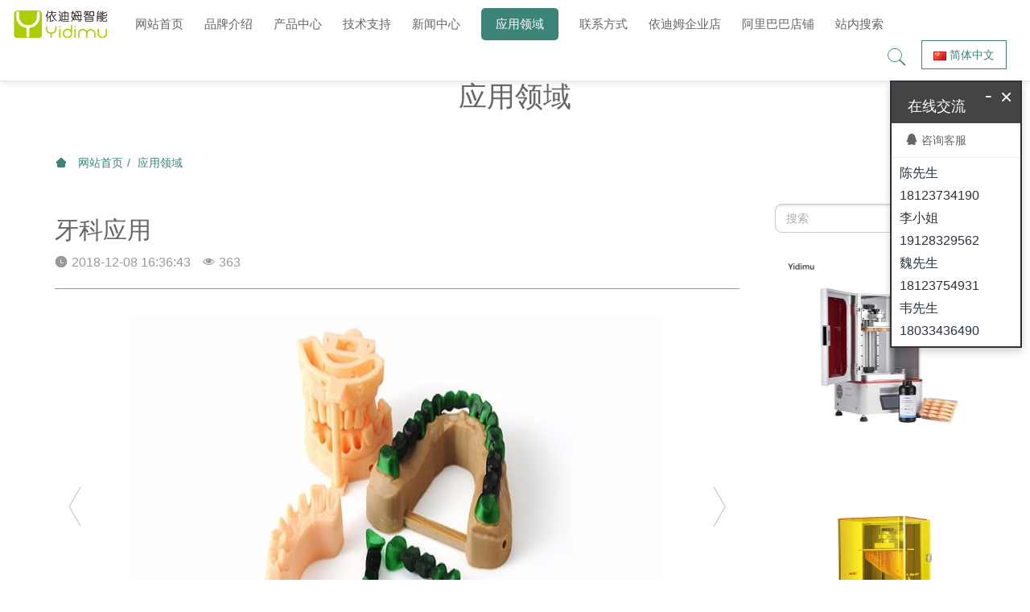

--- FILE ---
content_type: text/html;charset=UTF-8
request_url: https://www.yidimu.com/case/27-cn.html
body_size: 10848
content:
<!DOCTYPE HTML>
<html class="oxh met-web" >
<head>
<meta charset="utf-8">
<meta name="renderer" content="webkit">
<meta http-equiv="X-UA-Compatible" content="IE=edge,chrome=1">
<meta name="viewport" content="width=device-width,initial-scale=1.0,maximum-scale=1.0,minimum-scale=1.0,user-scalable=0,minimal-ui">
<meta name="format-detection" content="telephone=no">
<title>牙科应用-依迪姆智能</title>
<meta name="description" content="依迪姆智能作为国内优秀的3D打印机品牌厂家，产品覆盖工业模具光固化3D打印、桌面级3D打印、3D打印材料，多年致力于高精度、高效率3D打印机研发生产，主营LCD光固化3D打印机，为不同产品的开发设计提供完整的应用解决方案。">
<meta name="keywords" content="3d打印机,工业级3D打印机,光固化3D打印机,3d打印材料,3d打印机厂家,依迪姆,YIDIMU">
<meta name="generator" content="MetInfo V7.8" data-variable="../|cn|cn|mui150|5|33|27" data-user_name="">
<link href="../favicon.ico?1701853876" rel="shortcut icon" type="image/x-icon">
<link rel="stylesheet" type="text/css" href="../public/web/css/basic.css?1699941664">
<link rel="stylesheet" type="text/css" href="../templates/mui150/cache/showimg_cn.css?1768987876">
<link rel="canonical" href="https://www.yidimu.com/case/27.html">
<style>
body{
    background-color:#ffffff !important;font-family: !important;}
h1,h2,h3,h4,h5,h6{font-family: !important;}
</style>
<script>(function(){var t=navigator.userAgent;(t.indexOf("rv:11")>=0||t.indexOf("MSIE 10")>=0)&&document.write("<script src=\"../public/plugins/html5shiv/html5shiv.min.js\"><\/script>")})();</script>
</head>
<!--[if lte IE 9]>
<div class="text-xs-center m-b-0 bg-blue-grey-100 alert">
    <button type="button" class="close" aria-label="Close" data-dismiss="alert">
        <span aria-hidden="true">×</span>
    </button>
    你正在使用一个过时的浏览器。请升级你的浏览器，以提高您的体验。</div>
<![endif]-->
<body >
          <body class="met-navfixed">
  <header class='met-head navbar-fixed-top' m-id='59' m-type='head_nav'">
    <div id="met_mob_nav_container" class="head_nav_met_28_2_59">
        <ul class="ul1">
            <li class="search clearfix">
                <span class="prev w080">
                <a href='../' title='网站首页'>网站首页</a>
                </span>
                <div id="met_mob_nav_close">
                    <i class="icon wb-close"></i>
                </div>
            </li>
                                    <li class="met_hasmore min_nav" data-index="0">
                <span class="min_nav_a" onclick="window.location.href='../about/'">品牌介绍</span>
                <a href="../about/" title="品牌介绍">
                品牌介绍                <em class="jiantou">&nbsp;</em>
                    <i class="icon wb-chevron-down "></i>
                </a>
                <ul class="ul2">
                                            <li >
                            <a href="../certificate/" title="荣誉资质" target='_self'>
                                荣誉资质                            </a>
                            <ul class="ul-block ul3">
                                <li>
                                    <a href="" title="" >
                                                                            </a>
                                </li>
                            </ul>
                        </li>
                                            <li >
                            <a href="../about/19.html" title="专利证书" target='_blank'>
                                专利证书                            </a>
                            <ul class="ul-block ul3">
                                <li>
                                    <a href="" title="" >
                                                                            </a>
                                </li>
                            </ul>
                        </li>
                                            <li >
                            <a href="../message/" title="打印询价" target='_self'>
                                打印询价                            </a>
                            <ul class="ul-block ul3">
                                <li>
                                    <a href="" title="" >
                                                                            </a>
                                </li>
                            </ul>
                        </li>
                                            <li >
                            <a href="../feedback/" title="信息反馈" target='_self'>
                                信息反馈                            </a>
                            <ul class="ul-block ul3">
                                <li>
                                    <a href="" title="" >
                                                                            </a>
                                </li>
                            </ul>
                        </li>
                                            <li >
                            <a href="../about/201.html" title="联系方式" target='_self'>
                                联系方式                            </a>
                            <ul class="ul-block ul3">
                                <li>
                                    <a href="" title="" >
                                                                            </a>
                                </li>
                            </ul>
                        </li>
                                    </ul>
            </li>
                                    <li class="met_hasmore min_nav" data-index="1">
                <span class="min_nav_a" onclick="window.location.href='../product/'">产品中心</span>
                <a href="../product/" title="产品中心">
                产品中心                <em class="jiantou">&nbsp;</em>
                    <i class="icon wb-chevron-down "></i>
                </a>
                <ul class="ul2">
                                            <li >
                            <a href="../product/list-117.html" title="光固化3D打印机" target='_self'>
                                光固化3D打印机                            </a>
                            <ul class="ul-block ul3">
                                <li>
                                    <a href="" title="" >
                                                                            </a>
                                </li>
                            </ul>
                        </li>
                                            <li >
                            <a href="../product/list-119.html" title="光敏树脂" target='_self'>
                                光敏树脂                            </a>
                            <ul class="ul-block ul3">
                                <li>
                                    <a href="" title="" >
                                                                            </a>
                                </li>
                            </ul>
                        </li>
                                            <li >
                            <a href="../product/list-210.html" title="其他配件" target='_self'>
                                其他配件                            </a>
                            <ul class="ul-block ul3">
                                <li>
                                    <a href="" title="" >
                                                                            </a>
                                </li>
                            </ul>
                        </li>
                                            <li >
                            <a href="../product/list-121.html" title="3D模型展示" target='_self'>
                                3D模型展示                            </a>
                            <ul class="ul-block ul3">
                                <li>
                                    <a href="" title="" >
                                                                            </a>
                                </li>
                            </ul>
                        </li>
                                    </ul>
            </li>
                                    <li class="met_hasmore min_nav" data-index="2">
                <span class="min_nav_a" onclick="window.location.href='../serve/'">技术支持</span>
                <a href="../serve/" title="技术支持">
                技术支持                <em class="jiantou">&nbsp;</em>
                    <i class="icon wb-chevron-down "></i>
                </a>
                <ul class="ul2">
                                            <li >
                            <a href="../serve/list-116.html" title="常见问题" target='_self'>
                                常见问题                            </a>
                            <ul class="ul-block ul3">
                                <li>
                                    <a href="" title="" >
                                                                            </a>
                                </li>
                            </ul>
                        </li>
                                            <li >
                            <a href="../serve/list-211.html" title="视频中心" target='_self'>
                                视频中心                            </a>
                            <ul class="ul-block ul3">
                                <li>
                                    <a href="" title="" >
                                                                            </a>
                                </li>
                            </ul>
                        </li>
                                            <li >
                            <a href="../serve/list-115.html" title="售后服务" target='_self'>
                                售后服务                            </a>
                            <ul class="ul-block ul3">
                                <li>
                                    <a href="" title="" >
                                                                            </a>
                                </li>
                            </ul>
                        </li>
                                            <li >
                            <a href="../download/" title="下载中心" target='_self'>
                                下载中心                            </a>
                            <ul class="ul-block ul3">
                                <li>
                                    <a href="" title="" >
                                                                            </a>
                                </li>
                            </ul>
                        </li>
                                            <li >
                            <a href="../serve/list-123.html" title="经销渠道" target='_self'>
                                经销渠道                            </a>
                            <ul class="ul-block ul3">
                                <li>
                                    <a href="" title="" >
                                                                            </a>
                                </li>
                            </ul>
                        </li>
                                    </ul>
            </li>
                                    <li class="met_hasmore min_nav" data-index="3">
                <span class="min_nav_a" onclick="window.location.href='../news/'">新闻中心</span>
                <a href="../news/" title="新闻中心">
                新闻中心                <em class="jiantou">&nbsp;</em>
                    <i class="icon wb-chevron-down "></i>
                </a>
                <ul class="ul2">
                                            <li >
                            <a href="../news/list-109.html" title="行业新闻" target='_self'>
                                行业新闻                            </a>
                            <ul class="ul-block ul3">
                                <li>
                                    <a href="" title="" >
                                                                            </a>
                                </li>
                            </ul>
                        </li>
                                            <li >
                            <a href="../news/list-108.html" title="公司动态" target='_self'>
                                公司动态                            </a>
                            <ul class="ul-block ul3">
                                <li>
                                    <a href="" title="" >
                                                                            </a>
                                </li>
                            </ul>
                        </li>
                                    </ul>
            </li>
                                    <li class="met_nomore min_nav" data-index="4">
                <span class="min_nav_a" onclick="window.location.href='../case/'">应用领域</span>
                <a href="../case/" title="应用领域">
                应用领域                <em class="jiantou">&nbsp;</em>
                    <i class="icon wb-chevron-right "></i>
                </a>
                <ul class="ul2">
                                    </ul>
            </li>
                                    <li class="met_nomore min_nav" data-index="5">
                <span class="min_nav_a" onclick="window.location.href='../about/201.html'">联系方式</span>
                <a href="../about/201.html" title="联系方式">
                联系方式                <em class="jiantou">&nbsp;</em>
                    <i class="icon wb-chevron-right "></i>
                </a>
                <ul class="ul2">
                                    </ul>
            </li>
                                    <li class="met_nomore min_nav" data-index="6">
                <span class="min_nav_a" onclick="window.location.href='https://shop274960163.taobao.com/category.htm?spm=a1z10.1-c.w5001-23540601179.9.44054c7bv321jN&search=y&scene=taobao_shop'">依迪姆企业店</span>
                <a href="https://shop274960163.taobao.com/category.htm?spm=a1z10.1-c.w5001-23540601179.9.44054c7bv321jN&search=y&scene=taobao_shop" title="依迪姆企业店">
                依迪姆企业店                <em class="jiantou">&nbsp;</em>
                    <i class="icon wb-chevron-right "></i>
                </a>
                <ul class="ul2">
                                    </ul>
            </li>
                                    <li class="met_nomore min_nav" data-index="7">
                <span class="min_nav_a" onclick="window.location.href='https://shop1483411984575.1688.com'">阿里巴巴店铺</span>
                <a href="https://shop1483411984575.1688.com" title="阿里巴巴店铺">
                阿里巴巴店铺                <em class="jiantou">&nbsp;</em>
                    <i class="icon wb-chevron-right "></i>
                </a>
                <ul class="ul2">
                                    </ul>
            </li>
                                    <li class="met_nomore min_nav" data-index="8">
                <span class="min_nav_a" onclick="window.location.href='../search/'">站内搜索</span>
                <a href="../search/" title="站内搜索">
                站内搜索                <em class="jiantou">&nbsp;</em>
                    <i class="icon wb-chevron-right "></i>
                </a>
                <ul class="ul2">
                                    </ul>
            </li>
                    </ul>
        <div style="text-align:center; padding-top:20px;" class="minidiv">
                          <!-- 简繁体多语言 -->
                                                                                      <li class="met-langlist nav-item vertical-align" m-id='lang' m-type='lang'>
                        <div class="inline-block dropdown ">
                                                                                              <button type="button" data-toggle="dropdown" class="btn btn-outline btn-default btn-squared dropdown-toggle btn-lang">
                                                                  <img src="../public/images/flag/cn.gif" alt="简体中文" style="max-width:100%;">
                                                                <span >简体中文</span>
                            </button>
                                                                                                                                              <div class="dropdown-menu dropdown-menu-right animate animate-reverse" id="met-langlist-dropdown" role="menu">
                                                                        <a href="https://www.yidimu.com/" title="简体中文" target="_blank" class='dropdown-item'>
                                                                          <img src="../public/images/flag/cn.gif" alt="简体中文" style="max-width:100%;">
                                                                        简体中文                                </a>
                                                                <a href="https://www.yidimu.com/index-en.html" title="English" target="_blank" class='dropdown-item'>
                                                                          <img src="../public/images/flag/en.gif" alt="English" style="max-width:100%;">
                                                                        English                                </a>
                                                            </div>
                        </div>
                    </li>
                                        <!-- 简繁体多语言 -->
        </div>
    </div>
    </div>
    <div id="container" class="head_nav_met_28_2_59">
                      <h3 hidden>依迪姆智能</h3>
                <div id="met_masthead" class="clearfix">
            <div id="met_masthead_wrap">
                <div id="met_subinfo" class="lg-container clearfix hidden-sm hidden-xs">
                </div>
                <div id="met_global_nav" class="lg-container" style="min-height:40px; height:auto;">
                    <nav class="clearfix">
                        <div id="met_logo">
                            <a href="../" title="依迪姆智能">
                                <img src="../upload/201808/1534997515.png" alt="依迪姆智能">
                            </a>
                        </div>
                        <ul class="nav_ul met_masthead_cata hidden-sm hidden-xs">
                            <li>
                                <a href='../' title='网站首页' 
                                class="
                                  "
                            >网站首页</a>
                            </li>
                                                        <li>
                                <a data-menutype="megamenu" target='_self' data-section="metmm_1" href="../about/" title="品牌介绍" class="">
                                    品牌介绍                                </a>
                            </li>
                                                        <li>
                                <a data-menutype="megamenu" target='_self' data-section="metmm_3" href="../product/" title="产品中心" class="">
                                    产品中心                                </a>
                            </li>
                                                        <li>
                                <a data-menutype="megamenu" target='_self' data-section="metmm_113" href="../serve/" title="技术支持" class="">
                                    技术支持                                </a>
                            </li>
                                                        <li>
                                <a data-menutype="megamenu" target='_self' data-section="metmm_2" href="../news/" title="新闻中心" class="">
                                    新闻中心                                </a>
                            </li>
                                                        <li>
                                <a data-menutype="megamenu" target='_self' data-section="metmm_33" href="../case/" title="应用领域" class="active">
                                    应用领域                                </a>
                            </li>
                                                        <li>
                                <a data-menutype="megamenu" target='_self' data-section="metmm_201" href="../about/201.html" title="联系方式" class="">
                                    联系方式                                </a>
                            </li>
                                                        <li>
                                <a data-menutype="megamenu" target='_blank' rel='nofollow' data-section="metmm_205" href="https://shop274960163.taobao.com/category.htm?spm=a1z10.1-c.w5001-23540601179.9.44054c7bv321jN&search=y&scene=taobao_shop" title="依迪姆企业店" class="">
                                    依迪姆企业店                                </a>
                            </li>
                                                        <li>
                                <a data-menutype="megamenu" target='_blank' rel='nofollow' data-section="metmm_125" href="https://shop1483411984575.1688.com" title="阿里巴巴店铺" class="">
                                    阿里巴巴店铺                                </a>
                            </li>
                                                        <li>
                                <a data-menutype="megamenu" target='_self' rel='nofollow' data-section="metmm_39" href="../search/" title="站内搜索" class="">
                                    站内搜索                                </a>
                            </li>
                                                    </ul>
                        <div class="met_masthead_rightside">
                            <ul class="pull-left">
                                <li class="met_search dropdown">
                                    <a class="dropdown-toggle met-index-toggle" data-toggle="dropdown" id="searchdropmenu">
                                        <i class="icon wb-search"></i>
                                    </a>
                                    <div id="met_search_box" aria-labelledby="searchdropmenu">
                                        <div class="triangle"></div>
                                        <form method="get" action="../search/search.php?lang=cn">
                                                    <!-- add start -->
                                                <input type="hidden" name='lang' value="cn">
                                                <input type="hidden" name='search' value="search">
                                                <!-- add end -->
                                            <div class="input-search">
                                                <button type="submit" class="input-search-btn"><i class="icon wb-search" aria-hidden="true"></i></button>
                                                <div class="form-group">
                                                    <input type="text" class="" name="searchword" value="" placeholder="" data-fv-notempty="true" data-fv-message="不能为空">
                                                </div>
                                            </div>
                                        </form>
                                    </div>
                                </li>
                                <li class="met_show_more visible-sm visible-xs" id="mob_menuitem">
                                    <a href="#">
                                        <i class="icon wb-menu"></i>
                                    </a>
                                </li>
                            </ul>
                            <div class="clearfix hidden-sm hidden-xs pull-left" style="margin-left:10px">
                                                                      <!-- 简繁体多语言 -->
                                                                                                                                                                                                              <li class="met-langlist nav-item vertical-align" m-id='lang' m-type='lang'>
                                                <div class="inline-block dropdown ">
                                                                                                                                                                      <button type="button" data-toggle="dropdown" class="btn btn-outline btn-default btn-squared dropdown-toggle btn-lang">
                                                                                                                  <img src="../public/images/flag/cn.gif" alt="简体中文" style="max-width:100%;">
                                                                                                                <span >简体中文</span>
                                                    </button>
                                                                                                                                                                                                                                                                      <div class="dropdown-menu dropdown-menu-right animate animate-reverse" id="met-langlist-dropdown" role="menu">
                                                                                                                        <a href="https://www.yidimu.com/" title="简体中文" target="_blank" class='dropdown-item'>
                                                                                                                          <img src="../public/images/flag/cn.gif" alt="简体中文" style="max-width:100%;">
                                                                                                                        简体中文                                                        </a>
                                                                                                                <a href="https://www.yidimu.com/index-en.html" title="English" target="_blank" class='dropdown-item'>
                                                                                                                          <img src="../public/images/flag/en.gif" alt="English" style="max-width:100%;">
                                                                                                                        English                                                        </a>
                                                                                                            </div>
                                                </div>
                                            </li>
                                                                                                                <!-- 简繁体多语言 -->
                            </div>
                        </div>
                    </nav>
                </div>
            </div>
            <div id="met_global_nav_content">
                <div class="lg-container" >
                                                              <div class="met_menu_section" data-section="metmm_1">
                        <div class="row">
                                                                                                                    <div class="width_sty met_box_wrap   " style="width:20%">
                                    <h3>
                                        <a href="../certificate/" title="荣誉资质" target='_self'>荣誉资质</a>
                                    </h3>
                                    <a href="../certificate/" title="荣誉资质" target='_self' class="clearfix db">
                                        <img alt="荣誉资质" title="荣誉资质" class="img-responsive left-block met_nav_img mb12" src="../upload/202406/1719365956.jpg">
                                        <p class="mb15">这路是依迪姆往前取得的3D打印行业内所有的荣誉证书，供大家欣赏。</p>
                                    </a>
                                    <a href="../certificate/" title="荣誉资质" class="met_btn" target='_self'>查看更多 ></a>
                                </div>
                                                                                                                    <div class="width_sty met_box_wrap   " style="width:20%">
                                    <h3>
                                        <a href="../about/19.html" title="专利证书" target='_blank'>专利证书</a>
                                    </h3>
                                    <a href="../about/19.html" title="专利证书" target='_blank' class="clearfix db">
                                        <img alt="专利证书" title="专利证书" class="img-responsive left-block met_nav_img mb12" src="../upload/202406/1719365608.jpg">
                                        <p class="mb15">依迪姆智能科技3d打印专利证书</p>
                                    </a>
                                    <a href="../about/19.html" title="专利证书" class="met_btn" target='_blank'>查看更多 ></a>
                                </div>
                                                                                                                    <div class="width_sty met_box_wrap   " style="width:20%">
                                    <h3>
                                        <a href="../message/" title="打印询价" target='_self'>打印询价</a>
                                    </h3>
                                    <a href="../message/" title="打印询价" target='_self' class="clearfix db">
                                        <img alt="打印询价" title="打印询价" class="img-responsive left-block met_nav_img mb12" src="../upload/202406/1719365496.png">
                                        <p class="mb15">依迪姆3D打印机产品价格询价渠道</p>
                                    </a>
                                    <a href="../message/" title="打印询价" class="met_btn" target='_self'>查看更多 ></a>
                                </div>
                                                                                                                    <div class="width_sty met_box_wrap   " style="width:20%">
                                    <h3>
                                        <a href="../feedback/" title="信息反馈" target='_self'>信息反馈</a>
                                    </h3>
                                    <a href="../feedback/" title="信息反馈" target='_self' class="clearfix db">
                                        <img alt="信息反馈" title="信息反馈" class="img-responsive left-block met_nav_img mb12" src="../upload/202406/1719365888.jpg">
                                        <p class="mb15">这里是依迪姆3的打印机产品售后反馈专区，如您对我们的产品有更好的信息反馈，可通过改专区反馈。</p>
                                    </a>
                                    <a href="../feedback/" title="信息反馈" class="met_btn" target='_self'>查看更多 ></a>
                                </div>
                                                                                                                    <div class="width_sty met_box_wrap   " style="width:20%">
                                    <h3>
                                        <a href="../about/201.html" title="联系方式" target='_self'>联系方式</a>
                                    </h3>
                                    <a href="../about/201.html" title="联系方式" target='_self' class="clearfix db">
                                        <img alt="联系方式" title="联系方式" class="img-responsive left-block met_nav_img mb12" src="../upload/202406/1719365855.jpg">
                                        <p class="mb15">3D打印业务咨询李丽丽QQ：2851218790  邮箱：liangml@giaitech.com电话：19128329562企业地址：深圳市龙岗区宝龙工业城锦龙一路深长岗科技园C栋四楼邮   编：518116主营产品：3D打印机、工业级3D打印机、LCD 3D打印机、DIY 3D打印机、3D打印机耗材等研发与制造；电话销售招聘（薪资：面议）联系邮箱:2355913085@qq.com职位描述岗位</p>
                                    </a>
                                    <a href="../about/201.html" title="联系方式" class="met_btn" target='_self'>查看更多 ></a>
                                </div>
                                                    </div>
                    </div>
                                                                                  <div class="met_menu_section" data-section="metmm_3">
                        <div class="row">
                                                                                                        <div class="width_sty   " style="width:25%">
                                <div class="met_box_wrap text-center">
                                    <h3>
                                        <a href="../product/list-117.html" title="光固化3D打印机" target='_self'>光固化3D打印机</a>
                                    </h3>
                                                                        <a href="../product/43.html" title="永恒D1光固化3D打印机" target=_self>
                                        <div>
                                            <img alt="永恒D1光固化3D打印机" class="img-responsive center-block met_nav_img" data-img="../upload/202505/1748509108.jpg" />
                                        </div>
                                        <h4>永恒D1光固化3D打印机</h4>
                                    </a>
                                                                        <a href="../product/list-117.html" title="光固化3D打印机" class="met_btn" target='_self'>查看更多 ></a>
                                </div>
                            </div>
                                                                                                            <div class="width_sty   " style="width:25%">
                                <div class="met_box_wrap text-center">
                                    <h3>
                                        <a href="../product/list-119.html" title="光敏树脂" target='_self'>光敏树脂</a>
                                    </h3>
                                                                        <a href="../product/74.html" title="刚性光敏树脂" target=_self>
                                        <div>
                                            <img alt="刚性光敏树脂" class="img-responsive center-block met_nav_img" data-img="../upload/202406/1719382701.jpg" />
                                        </div>
                                        <h4>刚性光敏树脂</h4>
                                    </a>
                                                                        <a href="../product/list-119.html" title="光敏树脂" class="met_btn" target='_self'>查看更多 ></a>
                                </div>
                            </div>
                                                                                                            <div class="width_sty   " style="width:25%">
                                <div class="met_box_wrap text-center">
                                    <h3>
                                        <a href="../product/list-210.html" title="其他配件" target='_self'>其他配件</a>
                                    </h3>
                                                                        <a href="../product/76.html" title="G350二次UV固化箱" target=_self>
                                        <div>
                                            <img alt="G350二次UV固化箱" class="img-responsive center-block met_nav_img" data-img="../upload/202406/1719385762.jpg" />
                                        </div>
                                        <h4>G350二次UV固化箱</h4>
                                    </a>
                                                                        <a href="../product/list-210.html" title="其他配件" class="met_btn" target='_self'>查看更多 ></a>
                                </div>
                            </div>
                                                                                                            <div class="width_sty   " style="width:25%">
                                <div class="met_box_wrap text-center">
                                    <h3>
                                        <a href="../product/list-121.html" title="3D模型展示" target='_self'>3D模型展示</a>
                                    </h3>
                                                                        <a href="../product/36.html" title="3D打印游戏模型" target=_self>
                                        <div>
                                            <img alt="3D打印游戏模型" class="img-responsive center-block met_nav_img" data-img="../upload/202504/1744268227.jpg" />
                                        </div>
                                        <h4>3D打印游戏模型</h4>
                                    </a>
                                                                        <a href="../product/list-121.html" title="3D模型展示" class="met_btn" target='_self'>查看更多 ></a>
                                </div>
                            </div>
                                                    </div>
                    </div>
                                                                                  <div class="met_menu_section" data-section="metmm_113">
                        <div class="row">
                                                                                                        <div class="width_sty met_box_wrap   " style="width:20%">
                                <h3>
                                    <a href="../serve/list-116.html" title="常见问题" target='_self'>常见问题</a>
                                </h3>
                                <ul>
                                                                        <li>
                                        <a href="../serve/57.html" target="_blank" title="3D打印模型断层问题解决方法" target=_self>3D打印模型断层问题解决方法</a>
                                    </li>
                                                                        <li>
                                        <a href="../serve/48.html" target="_blank" title="3d打印机常见故障问题" target=_self>3d打印机常见故障问题</a>
                                    </li>
                                                                        <li>
                                        <a href="../serve/55.html" target="_blank" title="如何解决3D打印翘边问题？" target=_self>如何解决3D打印翘边问题？</a>
                                    </li>
                                                                        <li>
                                        <a href="../serve/58.html" target="_blank" title="3D打印模型上色处理技巧" target=_self>3D打印模型上色处理技巧</a>
                                    </li>
                                                                        <li>
                                        <a href="../serve/65.html" target="_blank" title="3D打印的特点" target=_self>3D打印的特点</a>
                                    </li>
                                                                        <li class="mt15">
                                        <a href="../serve/list-116.html" title="常见问题" class="met_btn" target='_self'>查看更多 ></a>
                                    </li>
                                </ul>
                            </div>
                                                                                                        <div class="width_sty met_box_wrap   " style="width:20%">
                                <h3>
                                    <a href="../serve/list-211.html" title="视频中心" target='_self'>视频中心</a>
                                </h3>
                                <ul>
                                                                        <li>
                                        <a href="../serve/152.html" target="_blank" title="依迪姆3D打印飞机模型/光固化后期教程" target=_self>依迪姆3D打印飞机模型/光固化后期教程</a>
                                    </li>
                                                                        <li>
                                        <a href="../serve/151.html" target="_blank" title="3D打印奇魔猪微信表情12挠屁股" target=_self>3D打印奇魔猪微信表情12挠屁股</a>
                                    </li>
                                                                        <li>
                                        <a href="../serve/150.html" target="_blank" title="光固化3D打印机物理调平" target=_self>光固化3D打印机物理调平</a>
                                    </li>
                                                                        <li>
                                        <a href="../serve/149.html" target="_blank" title="光固化3D打印机更换打印屏套件" target=_self>光固化3D打印机更换打印屏套件</a>
                                    </li>
                                                                        <li>
                                        <a href="../serve/146.html" target="_blank" title="光固化3D打印机第一次3D打印教程" target=_self>光固化3D打印机第一次3D打印教程</a>
                                    </li>
                                                                        <li class="mt15">
                                        <a href="../serve/list-211.html" title="视频中心" class="met_btn" target='_self'>查看更多 ></a>
                                    </li>
                                </ul>
                            </div>
                                                                                                        <div class="width_sty met_box_wrap   " style="width:20%">
                                <h3>
                                    <a href="../serve/list-115.html" title="售后服务" target='_self'>售后服务</a>
                                </h3>
                                <ul>
                                                                        <li>
                                        <a href="../serve/60.html" target="_blank" title="依迪姆3D打印产品售后服务条款" target=_self>依迪姆3D打印产品售后服务条款</a>
                                    </li>
                                                                        <li class="mt15">
                                        <a href="../serve/list-115.html" title="售后服务" class="met_btn" target='_self'>查看更多 ></a>
                                    </li>
                                </ul>
                            </div>
                                                                                                        <div class="width_sty met_box_wrap   " style="width:20%">
                                <h3>
                                    <a href="../download/" title="下载中心" target='_self'>下载中心</a>
                                </h3>
                                <ul>
                                                                        <li>
                                        <a href="../download/3.html" target="_blank" title="下载示例五" target=_self>下载示例五</a>
                                    </li>
                                                                        <li>
                                        <a href="../download/5.html" target="_blank" title="下载示例四" target=_self>下载示例四</a>
                                    </li>
                                                                        <li class="mt15">
                                        <a href="../download/" title="下载中心" class="met_btn" target='_self'>查看更多 ></a>
                                    </li>
                                </ul>
                            </div>
                                                                                                        <div class="width_sty met_box_wrap   " style="width:20%">
                                <h3>
                                    <a href="../serve/list-123.html" title="经销渠道" target='_self'>经销渠道</a>
                                </h3>
                                <ul>
                                                                        <li>
                                        <a href="../serve/78.html" target="_blank" title="依迪姆招商要求与条件" target=_self>依迪姆招商要求与条件</a>
                                    </li>
                                                                        <li class="mt15">
                                        <a href="../serve/list-123.html" title="经销渠道" class="met_btn" target='_self'>查看更多 ></a>
                                    </li>
                                </ul>
                            </div>
                                                </div>
                    </div>
                                                                                  <div class="met_menu_section" data-section="metmm_2">
                        <div class="row">
                                                                                                        <div class="width_sty met_box_wrap   " style="width:50%">
                                <h3>
                                    <a href="../news/list-109.html" title="行业新闻" target='_self'>行业新闻</a>
                                </h3>
                                <ul>
                                                                        <li>
                                        <a href="../news/166.html" target="_blank" title="光固化树脂的种类及应用优势" target=_self>光固化树脂的种类及应用优势</a>
                                    </li>
                                                                        <li>
                                        <a href="../news/165.html" target="_blank" title="LCD光固化打印技术的优势--重塑3D未来" target=_self>LCD光固化打印技术的优势--重塑3D未来</a>
                                    </li>
                                                                        <li>
                                        <a href="../news/164.html" target="_blank" title="SLA与DLP光固化打印的区别" target=_self>SLA与DLP光固化打印的区别</a>
                                    </li>
                                                                        <li>
                                        <a href="../news/163.html" target="_blank" title="光固化3D打印的精度如何控制" target=_self>光固化3D打印的精度如何控制</a>
                                    </li>
                                                                        <li>
                                        <a href="../news/162.html" target="_blank" title="光固化3D打印技术概述" target=_self>光固化3D打印技术概述</a>
                                    </li>
                                                                        <li class="mt15">
                                        <a href="../news/list-109.html" title="行业新闻" class="met_btn" target='_self'>查看更多 ></a>
                                    </li>
                                </ul>
                            </div>
                                                                                                        <div class="width_sty met_box_wrap   " style="width:50%">
                                <h3>
                                    <a href="../news/list-108.html" title="公司动态" target='_self'>公司动态</a>
                                </h3>
                                <ul>
                                                                        <li>
                                        <a href="../news/dylr.html" target="_blank" title="买个3d打印机怎么赚钱" target=_self>买个3d打印机怎么赚钱</a>
                                    </li>
                                                                        <li>
                                        <a href="../news/128.html" target="_blank" title="如何用3D打印机赚钱" target=_self>如何用3D打印机赚钱</a>
                                    </li>
                                                                        <li>
                                        <a href="../news/106.html" target="_blank" title="2018增材制造展览会为期3天圆满成功" target=_self>2018增材制造展览会为期3天圆满成功</a>
                                    </li>
                                                                        <li>
                                        <a href="../news/68.html" target="_blank" title="依迪姆如期参加2017年深圳国际3D打印产业展览会" target=_self>依迪姆如期参加2017年深圳国际3D打印产业展览会</a>
                                    </li>
                                                                        <li>
                                        <a href="../news/101.html" target="_blank" title="依迪姆诚邀您——参加第十二届深圳国际激光与智能制造博览会" target=_self>依迪姆诚邀您——参加第十二届深圳国际激光与智能制造博览会</a>
                                    </li>
                                                                        <li class="mt15">
                                        <a href="../news/list-108.html" title="公司动态" class="met_btn" target='_self'>查看更多 ></a>
                                    </li>
                                </ul>
                            </div>
                                                </div>
                    </div>
                                                                                  <div class="met_menu_section" data-section="metmm_33">
                        <div class="row">
                                                </div>
                    </div>
                                                                                  <div class="met_menu_section" data-section="metmm_201">
                        <div class="row">
                                                    </div>
                    </div>
                                                                                                                                                                                      </div>
            </div>
        </div>
    </div>
</header>

        
                <div class="banner_met_28_1_6-ny vertical-align text-xs-center" m-id='6' m-type='banner'>
            <h1 class="vertical-align-middle">应用领域</h1>
        </div>
    

        <div class="location_met_16_1_44 met-crumbs" m-id='44'>
	<div class="container">
		<div class="row">
			<ol class="breadcrumb m-b-0 subcolumn-crumbs">
				<li class='breadcrumb-item'>
					<a href="../" title="网站首页"><em  class='icon wb-home'></em> 网站首页</a>
				</li>
				        					  						<li class='breadcrumb-item'>
							<a href="../case/" title="应用领域" class=''>应用领域</a>
						</li>
														  									  							</ol>
		</div>
	</div>
</div>

        <main class="img_list_detail_met_16_1_45 page-content   " m-id='45'>
	<div class="container">
		<div class="row">
			  	              	            <div class="col-md-9 met-showimg-body   " boxmh-mh m-id='45'>
	            	        		<section class="details-title border-bottom1">
			<h1 class='m-t-10 m-b-5'>牙科应用</h1>
			<div class="info">
				<span><i class="icon wb-time m-r-5" aria-hidden="true"></i>2018-12-08 16:36:43</span>
				<span><i class="icon wb-eye m-r-5" aria-hidden="true"></i><script type='text/javascript' class='met_hits' data-hits='362' src="../hits/?lang=cn&type=img&vid=27&list=0"></script></span>
			</div>
		</section>
		<section class='met-showimg-con'>
			<div class='met-showimg-list fngallery cover text-xs-center' id="met-imgs-slick"  m-type="displayimgs">
				        				<div class='slick-slide'>
					<a href='../upload/201812/1544261065.jpg' data-size='800x370' data-med='../upload/201812/1544261065.jpg' data-med-size='800x370' class='lg-item-box' data-src='../upload/201812/1544261065.jpg' data-exthumbimage="../upload/thumb_src/60_60/1544261065.jpg" data-sub-html='牙科应用'>
						<img   src="../upload/thumb_src/800_600/1544261065.jpg" class='img-fluid' alt='牙科应用' height="200" />
					</a>
				</div>
								<div class='slick-slide'>
					<a href='../upload/201812/1544261027.jpg' data-size='800x370' data-med='../upload/201812/1544261027.jpg' data-med-size='800x370' class='lg-item-box' data-src='../upload/201812/1544261027.jpg' data-exthumbimage="../upload/thumb_src/60_60/1544261027.jpg" data-sub-html='牙科应用'>
						<img   data-lazy="../upload/thumb_src/800_600/1544261027.jpg" class='img-fluid' alt='牙科应用' height="200" />
					</a>
				</div>
							</div>
		</section>
		<ul class="img-paralist paralist blocks-100 blocks-sm-2 blocks-md-3 blocks-xl-4">
			        			  					</ul>
		<section class="met-editor clearfix m-t-20"></section>
		        		  	        <div class='met-page p-y-30 border-top1'>
            <div class="container p-t-30 ">
                <ul class="pagination block blocks-2 text-xs-center text-sm-left">
                    <li class='page-item m-b-0 '>
                        <a href='../case/dmsj.html' title="动漫手办应用" class='page-link text-truncate'>
                            上一篇                            <span aria-hidden="true" class='hidden-xs-down'>: 动漫手办应用</span>
                        </a>
                    </li>
                    <li class='page-item m-b-0 '>
                        <a href='../case/1.html' title="玩具设计" class='page-link pull-xs-right text-truncate'>
                            下一篇                            <span aria-hidden="true" class='hidden-xs-down'>: 玩具设计</span>
                        </a>
                    </li>
                </ul>
            </div>
        </div>
	</div>
        
        <div class="col-md-3">
	<div class="row">
<aside class="sidebar_met_11_2_72 met-sidebar panel panel-body m-b-0" boxmh-h m-id='72' m-type='nocontent'>
	  		<form class='sidebar-search' method='get' action="../search/search.php">
					<!-- add start -->
				<input type="hidden" name='lang' value="cn">
				<input type="hidden" name='class1' value="33">
				<input type="hidden" name='class2' value="0">
				<input type="hidden" name='class3' value="0">
				<input type="hidden" name='search' value="search">
				<input type="hidden" name='order' value="com">
				<!-- add end -->
			<div class="form-group">
				<div class="input-search">
					<button type="submit" class="input-search-btn">
						<i class="icon wb-search" aria-hidden="true"></i>
					</button>
					<input type="text" class="form-control" name="searchword" placeholder="搜索">
				</div>
			</div>
		</form>
		<div class='sidebar-piclist'>
		<ul class='blocks-100 m-t-20 text-xs-center imagesize sidebar-piclist-ul' data-scale='250x250'>
						<li class='masonry-child'>
				<a href='../product/43.html' title='永恒D1光固化3D打印机' class="block m-b-0   imgh" target=_self>
					<img data-original="../upload/thumb_src/250_250/1748509108.jpg" height="130" class="cover-image" alt='永恒D1光固化3D打印机'/>
				</a>
			</li>
						<li class='masonry-child'>
				<a href='../product/67.html' title='永恒Y8光固化3D打印机' class="block m-b-0   imgh" target=_self>
					<img data-original="../upload/thumb_src/250_250/1719209430.jpg" height="130" class="cover-image" alt='永恒Y8光固化3D打印机'/>
				</a>
			</li>
						<li class='masonry-child'>
				<a href='../product/70.html' title='永恒M1工业级3D打印机' class="block m-b-0   imgh" target=_self>
					<img data-original="../upload/thumb_src/250_250/1719285958.jpg" height="130" class="cover-image" alt='永恒M1工业级3D打印机'/>
				</a>
			</li>
						<li class='masonry-child'>
				<a href='../product/78.html' title='永恒M2工业级3D打印机' class="block m-b-0   imgh" target=_self>
					<img data-original="../upload/thumb_src/250_250/1745029207.jpg" height="130" class="cover-image" alt='永恒M2工业级3D打印机'/>
				</a>
			</li>
						<li class='masonry-child'>
				<a href='../product/76.html' title='G350二次UV固化箱' class="block m-b-0   imgh" target=_self>
					<img data-original="../upload/thumb_src/250_250/1719385762.jpg" height="130" class="cover-image" alt='G350二次UV固化箱'/>
				</a>
			</li>
						<li class='masonry-child'>
				<a href='../product/79.html' title='锐系列3D扫描仪' class="block m-b-0   imgh" target=_self>
					<img data-original="../upload/thumb_src/250_250/1723433982.png" height="130" class="cover-image" alt='锐系列3D扫描仪'/>
				</a>
			</li>
					</ul>
	</div>
</aside>
</div>
</div>
		</div>
    </div>
</main>

        <div class="foot_nav_met_16_1_63 border-top1 text-xs-center" m-id='63' m-type='foot_nav'>
	<div class="container">
		<div class="row mob-masonry   ">
						  			<div class="col-lg-2 col-md-3 col-xs-6 list masonry-item">
				<h4 class='font-size-16 m-t-0'>
					<a href="../message/" target='_self'  title="打印询价">打印询价</a>
				</h4>
				  			</div>
									  			<div class="col-lg-2 col-md-3 col-xs-6 list masonry-item">
				<h4 class='font-size-16 m-t-0'>
					<a href="../feedback/" target='_self'  title="信息反馈">信息反馈</a>
				</h4>
				  			</div>
									<div class="col-lg-3 col-md-12 col-xs-12 info masonry-item">
				  				  				  				<a id="met-weixin" data-plugin="webuiPopover" data-trigger="hover" data-animation="pop" data-placement='top' data-width='155' data-padding='0' data-content="<div class='text-xs-center'>
					<img src='../upload/202406/1719449207.jpg' alt='依迪姆智能' width='150' height='150' id='met-weixin-img'></div>
				">
					<i class="fa fa-weixin light-green-700"></i>
				</a>
								  				<a
				      			href="http://wpa.qq.com/msgrd?v=3&uin=2851218790&site=qq&menu=yes"
    							rel="nofollow" target="_blank">
					<i class="fa fa-qq"></i>
				</a>
								  				<a href="https://weibo.com/u/7442620490?is_all=1" rel="nofollow" target="_blank">
					<i class="fa fa-weibo red-600"></i>
				</a>
								  				  				  				  				<a href="mailto:liangml@giaitech.com" rel="nofollow" target="_blank">
					<i class="fa fa-envelope red-600"></i>
				</a>
							</div>
		</div>
	</div>
</div>

        <footer class="footer_area foot_info_met_28_3_55   hasbottom" m-id="55">
        <div class="footer_widget_area">
            <div class="container">
                <div class="row">
                    <div class="col-lg-3 col-md-3 col-xs-12 item">
                        <aside class="f_widget about_widget">
                                                          <img src="../upload/201905/1557277701.jpg" alt="依迪姆智能" title="依迪姆智能">
                                                        <p>专注于桌面LCD光固化打印<br>提供3D打印技术服务方案</p>
                            <ul>
                                                                  <li>
                                    <!-- 微信 -->
                                        <a id="met-weixin" data-plugin="webuiPopover" data-trigger="hover" data-animation="pop" data-placement='top' data-width='155' data-padding='0' data-content="<div class='text-xs-center'>
                                            <img src='../upload/201806/1528949190.png' alt='依迪姆智能' width='150' height='150' id='met-weixin-img'></div>
                                        ">
                                            <i class="fa fa-weixin"></i>
                                        </a>
                                </li>
                                                                                                  <li>
                                    <!-- qq -->
                                        <a href="  http://crm2.qq.com/page/portalpage/wpa.php?uin=2152834108&aty=0&a=0&curl=&ty=1" rel="nofollow" target="_blank">
                                            <i class="fa fa-qq"></i>
                                        </a>
                                </li>
                                                                                                  <li>
                                    <!-- 微博 -->
                                        <a href="https://weibo.com/p/1006067227637802" rel="nofollow" target="_blank"><i class="fa fa-weibo"></i></a>
                                </li>
                                                                                                  <li>
                                    <!-- 邮箱 -->
                                        <a href="mailto:zlyce@giaitech.com">
                                            <i class="fa fa-envelope"></i>
                                        </a>
                                </li>
                                                                                                                                                                  </ul>
                        </aside>
                    </div>
                                          <div class="col-lg-3 col-md-3 item col-xs-12">
                        <aside class="f_widget service_widget">
                            <div class="f_title">
                                <h3>产品中心</h3>
                            </div>
                            <ul>
                                                            <li><a href="../product/list-117.html" title="光固化3D打印机">光固化3D打印机</a></li>
                                                            <li><a href="../product/list-119.html" title="光敏树脂">光敏树脂</a></li>
                                                            <li><a href="../product/list-210.html" title="其他配件">其他配件</a></li>
                                                            <li><a href="../product/list-121.html" title="3D模型展示">3D模型展示</a></li>
                                                        </ul>
                        </aside>
                    </div>
                    <div class="col-lg-3 col-md-3 col-xs-12 item">
                        <aside class="f_widget info_widget">
                            <div class="f_title">
                                <h3>联系方式</h3>
                            </div>
                            <div class="contact_details">
                                                                  <p>深圳市龙岗区宝龙社区锦龙一路8号C栋4楼</p>
                                                                                                  <p>手机:19128329562</p>
                                                                                                  <p>咨询时间：9:00-18:00</p>
                                                                                              </div>
                        </aside>
                    </div>
                </div>
            </div>
        </div>
        <div class="footer_copy_right">
            <div class="container">
                <div class="met_lang_all">
                    <!-- 语言 -->
                                          <!-- 简繁体 -->
                                      </div>
                <p>
                                          版权所有 © 2008-2020 深圳市依迪姆智能科技有限公司 <a href="http://www.beian.miit.gov.cn" target="_blank"rel="nofollow">粤ICP备16118934号</a> <a href="https://www.yidimu.com/sitemap.xml" target="_blank">网站地图</a>                                                                                                                            </p>
                <div class="powered_by_metinfo"></div>
            </div>
        </div>
    </footer>
  <div class="foot_info_met_28_3_55_bottom text-xs-center   " data-bgs="|#3e8378|1" data-ifbotc=""  m-id='55' m-type='nocontent'>
    <div class="main">
          <div class="">
        <a href="tel:181-2375-4931" class="item" target="_blank">
            <i class="fa fa-phone"></i>
            <span>电话咨询</span>
        </a>
    </div>
              <div class="">
        <a href="http://106.14.169.29:20080/mui150/about1/index.php" class="item" target="_blank">
            <i class="fa fa-home"></i>
            <span>立即加盟</span>
        </a>
    </div>
              <div class="">
        <a href="http://106.14.169.29:20080/mui150/about/show.php" class="item" target="_blank">
            <i class="fa fa-user"></i>
            <span>联系我们</span>
        </a>
    </div>
              <div class="">
        <a href="http://wpa.qq.com/msgrd?v=3&uin=00000000&site=qq&menu=yes" class="item" target="_blank">
            <i class="fa fa-qq"></i>
            <span>QQ客服</span>
        </a>
    </div>
        </div>
</div>




        <button type="button" class="btn btn-icon btn-primary btn-squared back_top_met_16_1_15 met-scroll-top   " hidden m-id='15' m-type='nocontent'>
	<i class="icon wb-chevron-up" aria-hidden="true"></i>
</button>

<input type="hidden" name="met_lazyloadbg" value="">
<script src="../cache/lang_json_cn.js?1768987797"></script>
<script src="../public/web/js/basic.js?1699941664" data-js_url="../templates/mui150/cache/showimg_cn.js?1768987876" id="met-page-js"></script>
<script>
var _hmt = _hmt || [];
(function() {
  var hm = document.createElement("script");
  hm.src = "https://hm.baidu.com/hm.js?8b4af223b6bc07e468932049dc0e88ac";
  var s = document.getElementsByTagName("script")[0]; 
  s.parentNode.insertBefore(hm, s);
})();
</script>
</body>
</html>

--- FILE ---
content_type: text/css
request_url: https://www.yidimu.com/templates/mui150/cache/showimg_cn.css?1768987876
body_size: 35244
content:
@charset "utf-8";.flag-icon-background{background-repeat:no-repeat;background-position:50%;-webkit-background-size:contain;background-size:contain}.flag-icon{position:relative;display:inline-block;width:1.33333333em;line-height:1em;background-repeat:no-repeat;background-position:50%;-webkit-background-size:contain;background-size:contain}.flag-icon:before{content:"\00a0"}.dropdown-menu .flag-icon{margin-right:5px}.flag-icon-ad{background-image:url('../../../public/plugins/flag-icon-css/flags/ad.svg')}.flag-icon-ae{background-image:url('../../../public/plugins/flag-icon-css/flags/ae.svg')}.flag-icon-af{background-image:url('../../../public/plugins/flag-icon-css/flags/af.svg')}.flag-icon-ag{background-image:url('../../../public/plugins/flag-icon-css/flags/ag.svg')}.flag-icon-ai{background-image:url('../../../public/plugins/flag-icon-css/flags/ai.svg')}.flag-icon-al{background-image:url('../../../public/plugins/flag-icon-css/flags/al.svg')}.flag-icon-am{background-image:url('../../../public/plugins/flag-icon-css/flags/am.svg')}.flag-icon-ao{background-image:url('../../../public/plugins/flag-icon-css/flags/ao.svg')}.flag-icon-aq{background-image:url('../../../public/plugins/flag-icon-css/flags/aq.svg')}.flag-icon-ar{background-image:url('../../../public/plugins/flag-icon-css/flags/ar.svg')}.flag-icon-as{background-image:url('../../../public/plugins/flag-icon-css/flags/as.svg')}.flag-icon-at{background-image:url('../../../public/plugins/flag-icon-css/flags/at.svg')}.flag-icon-au{background-image:url('../../../public/plugins/flag-icon-css/flags/au.svg')}.flag-icon-aw{background-image:url('../../../public/plugins/flag-icon-css/flags/aw.svg')}.flag-icon-ax{background-image:url('../../../public/plugins/flag-icon-css/flags/ax.svg')}.flag-icon-az{background-image:url('../../../public/plugins/flag-icon-css/flags/az.svg')}.flag-icon-ba{background-image:url('../../../public/plugins/flag-icon-css/flags/ba.svg')}.flag-icon-bb{background-image:url('../../../public/plugins/flag-icon-css/flags/bb.svg')}.flag-icon-bd{background-image:url('../../../public/plugins/flag-icon-css/flags/bd.svg')}.flag-icon-be{background-image:url('../../../public/plugins/flag-icon-css/flags/be.svg')}.flag-icon-bf{background-image:url('../../../public/plugins/flag-icon-css/flags/bf.svg')}.flag-icon-bg{background-image:url('../../../public/plugins/flag-icon-css/flags/bg.svg')}.flag-icon-bh{background-image:url('../../../public/plugins/flag-icon-css/flags/bh.svg')}.flag-icon-bi{background-image:url('../../../public/plugins/flag-icon-css/flags/bi.svg')}.flag-icon-bj{background-image:url('../../../public/plugins/flag-icon-css/flags/bj.svg')}.flag-icon-bl{background-image:url('../../../public/plugins/flag-icon-css/flags/bl.svg')}.flag-icon-bm{background-image:url('../../../public/plugins/flag-icon-css/flags/bm.svg')}.flag-icon-bn{background-image:url('../../../public/plugins/flag-icon-css/flags/bn.svg')}.flag-icon-bo{background-image:url('../../../public/plugins/flag-icon-css/flags/bo.svg')}.flag-icon-bq{background-image:url('../../../public/plugins/flag-icon-css/flags/bq.svg')}.flag-icon-br{background-image:url('../../../public/plugins/flag-icon-css/flags/br.svg')}.flag-icon-bs{background-image:url('../../../public/plugins/flag-icon-css/flags/bs.svg')}.flag-icon-bt{background-image:url('../../../public/plugins/flag-icon-css/flags/bt.svg')}.flag-icon-bv{background-image:url('../../../public/plugins/flag-icon-css/flags/bv.svg')}.flag-icon-bw{background-image:url('../../../public/plugins/flag-icon-css/flags/bw.svg')}.flag-icon-by{background-image:url('../../../public/plugins/flag-icon-css/flags/by.svg')}.flag-icon-bz{background-image:url('../../../public/plugins/flag-icon-css/flags/bz.svg')}.flag-icon-ca{background-image:url('../../../public/plugins/flag-icon-css/flags/ca.svg')}.flag-icon-cc{background-image:url('../../../public/plugins/flag-icon-css/flags/cc.svg')}.flag-icon-cd{background-image:url('../../../public/plugins/flag-icon-css/flags/cd.svg')}.flag-icon-cf{background-image:url('../../../public/plugins/flag-icon-css/flags/cf.svg')}.flag-icon-cg{background-image:url('../../../public/plugins/flag-icon-css/flags/cg.svg')}.flag-icon-ch{background-image:url('../../../public/plugins/flag-icon-css/flags/ch.svg')}.flag-icon-ci{background-image:url('../../../public/plugins/flag-icon-css/flags/ci.svg')}.flag-icon-ck{background-image:url('../../../public/plugins/flag-icon-css/flags/ck.svg')}.flag-icon-cl{background-image:url('../../../public/plugins/flag-icon-css/flags/cl.svg')}.flag-icon-cm{background-image:url('../../../public/plugins/flag-icon-css/flags/cm.svg')}.flag-icon-cn{background-image:url('../../../public/plugins/flag-icon-css/flags/cn.svg')}.flag-icon-co{background-image:url('../../../public/plugins/flag-icon-css/flags/co.svg')}.flag-icon-cr{background-image:url('../../../public/plugins/flag-icon-css/flags/cr.svg')}.flag-icon-cu{background-image:url('../../../public/plugins/flag-icon-css/flags/cu.svg')}.flag-icon-cv{background-image:url('../../../public/plugins/flag-icon-css/flags/cv.svg')}.flag-icon-cw{background-image:url('../../../public/plugins/flag-icon-css/flags/cw.svg')}.flag-icon-cx{background-image:url('../../../public/plugins/flag-icon-css/flags/cx.svg')}.flag-icon-cy{background-image:url('../../../public/plugins/flag-icon-css/flags/cy.svg')}.flag-icon-cz{background-image:url('../../../public/plugins/flag-icon-css/flags/cz.svg')}.flag-icon-de{background-image:url('../../../public/plugins/flag-icon-css/flags/de.svg')}.flag-icon-dj{background-image:url('../../../public/plugins/flag-icon-css/flags/dj.svg')}.flag-icon-dk{background-image:url('../../../public/plugins/flag-icon-css/flags/dk.svg')}.flag-icon-dm{background-image:url('../../../public/plugins/flag-icon-css/flags/dm.svg')}.flag-icon-do{background-image:url('../../../public/plugins/flag-icon-css/flags/do.svg')}.flag-icon-dz{background-image:url('../../../public/plugins/flag-icon-css/flags/dz.svg')}.flag-icon-ec{background-image:url('../../../public/plugins/flag-icon-css/flags/ec.svg')}.flag-icon-ee{background-image:url('../../../public/plugins/flag-icon-css/flags/ee.svg')}.flag-icon-eg{background-image:url('../../../public/plugins/flag-icon-css/flags/eg.svg')}.flag-icon-eh{background-image:url('../../../public/plugins/flag-icon-css/flags/eh.svg')}.flag-icon-er{background-image:url('../../../public/plugins/flag-icon-css/flags/er.svg')}.flag-icon-es{background-image:url('../../../public/plugins/flag-icon-css/flags/es.svg')}.flag-icon-et{background-image:url('../../../public/plugins/flag-icon-css/flags/et.svg')}.flag-icon-fi{background-image:url('../../../public/plugins/flag-icon-css/flags/fi.svg')}.flag-icon-fj{background-image:url('../../../public/plugins/flag-icon-css/flags/fj.svg')}.flag-icon-fk{background-image:url('../../../public/plugins/flag-icon-css/flags/fk.svg')}.flag-icon-fm{background-image:url('../../../public/plugins/flag-icon-css/flags/fm.svg')}.flag-icon-fo{background-image:url('../../../public/plugins/flag-icon-css/flags/fo.svg')}.flag-icon-fr{background-image:url('../../../public/plugins/flag-icon-css/flags/fr.svg')}.flag-icon-ga{background-image:url('../../../public/plugins/flag-icon-css/flags/ga.svg')}.flag-icon-gb{background-image:url('../../../public/plugins/flag-icon-css/flags/gb.svg')}.flag-icon-gd{background-image:url('../../../public/plugins/flag-icon-css/flags/gd.svg')}.flag-icon-ge{background-image:url('../../../public/plugins/flag-icon-css/flags/ge.svg')}.flag-icon-gf{background-image:url('../../../public/plugins/flag-icon-css/flags/gf.svg')}.flag-icon-gg{background-image:url('../../../public/plugins/flag-icon-css/flags/gg.svg')}.flag-icon-gh{background-image:url('../../../public/plugins/flag-icon-css/flags/gh.svg')}.flag-icon-gi{background-image:url('../../../public/plugins/flag-icon-css/flags/gi.svg')}.flag-icon-gl{background-image:url('../../../public/plugins/flag-icon-css/flags/gl.svg')}.flag-icon-gm{background-image:url('../../../public/plugins/flag-icon-css/flags/gm.svg')}.flag-icon-gn{background-image:url('../../../public/plugins/flag-icon-css/flags/gn.svg')}.flag-icon-gp{background-image:url('../../../public/plugins/flag-icon-css/flags/gp.svg')}.flag-icon-gq{background-image:url('../../../public/plugins/flag-icon-css/flags/gq.svg')}.flag-icon-gr{background-image:url('../../../public/plugins/flag-icon-css/flags/gr.svg')}.flag-icon-gs{background-image:url('../../../public/plugins/flag-icon-css/flags/gs.svg')}.flag-icon-gt{background-image:url('../../../public/plugins/flag-icon-css/flags/gt.svg')}.flag-icon-gu{background-image:url('../../../public/plugins/flag-icon-css/flags/gu.svg')}.flag-icon-gw{background-image:url('../../../public/plugins/flag-icon-css/flags/gw.svg')}.flag-icon-gy{background-image:url('../../../public/plugins/flag-icon-css/flags/gy.svg')}.flag-icon-hk{background-image:url('../../../public/plugins/flag-icon-css/flags/hk.svg')}.flag-icon-hm{background-image:url('../../../public/plugins/flag-icon-css/flags/hm.svg')}.flag-icon-hn{background-image:url('../../../public/plugins/flag-icon-css/flags/hn.svg')}.flag-icon-hr{background-image:url('../../../public/plugins/flag-icon-css/flags/hr.svg')}.flag-icon-ht{background-image:url('../../../public/plugins/flag-icon-css/flags/ht.svg')}.flag-icon-hu{background-image:url('../../../public/plugins/flag-icon-css/flags/hu.svg')}.flag-icon-id{background-image:url('../../../public/plugins/flag-icon-css/flags/id.svg')}.flag-icon-ie{background-image:url('../../../public/plugins/flag-icon-css/flags/ie.svg')}.flag-icon-il{background-image:url('../../../public/plugins/flag-icon-css/flags/il.svg')}.flag-icon-im{background-image:url('../../../public/plugins/flag-icon-css/flags/im.svg')}.flag-icon-in{background-image:url('../../../public/plugins/flag-icon-css/flags/in.svg')}.flag-icon-io{background-image:url('../../../public/plugins/flag-icon-css/flags/io.svg')}.flag-icon-iq{background-image:url('../../../public/plugins/flag-icon-css/flags/iq.svg')}.flag-icon-ir{background-image:url('../../../public/plugins/flag-icon-css/flags/ir.svg')}.flag-icon-is{background-image:url('../../../public/plugins/flag-icon-css/flags/is.svg')}.flag-icon-it{background-image:url('../../../public/plugins/flag-icon-css/flags/it.svg')}.flag-icon-je{background-image:url('../../../public/plugins/flag-icon-css/flags/je.svg')}.flag-icon-jm{background-image:url('../../../public/plugins/flag-icon-css/flags/jm.svg')}.flag-icon-jo{background-image:url('../../../public/plugins/flag-icon-css/flags/jo.svg')}.flag-icon-jp{background-image:url('../../../public/plugins/flag-icon-css/flags/jp.svg')}.flag-icon-ke{background-image:url('../../../public/plugins/flag-icon-css/flags/ke.svg')}.flag-icon-kg{background-image:url('../../../public/plugins/flag-icon-css/flags/kg.svg')}.flag-icon-kh{background-image:url('../../../public/plugins/flag-icon-css/flags/kh.svg')}.flag-icon-ki{background-image:url('../../../public/plugins/flag-icon-css/flags/ki.svg')}.flag-icon-km{background-image:url('../../../public/plugins/flag-icon-css/flags/km.svg')}.flag-icon-kn{background-image:url('../../../public/plugins/flag-icon-css/flags/kn.svg')}.flag-icon-kp{background-image:url('../../../public/plugins/flag-icon-css/flags/kp.svg')}.flag-icon-kr{background-image:url('../../../public/plugins/flag-icon-css/flags/kr.svg')}.flag-icon-kw{background-image:url('../../../public/plugins/flag-icon-css/flags/kw.svg')}.flag-icon-ky{background-image:url('../../../public/plugins/flag-icon-css/flags/ky.svg')}.flag-icon-kz{background-image:url('../../../public/plugins/flag-icon-css/flags/kz.svg')}.flag-icon-la{background-image:url('../../../public/plugins/flag-icon-css/flags/la.svg')}.flag-icon-lb{background-image:url('../../../public/plugins/flag-icon-css/flags/lb.svg')}.flag-icon-lc{background-image:url('../../../public/plugins/flag-icon-css/flags/lc.svg')}.flag-icon-li{background-image:url('../../../public/plugins/flag-icon-css/flags/li.svg')}.flag-icon-lk{background-image:url('../../../public/plugins/flag-icon-css/flags/lk.svg')}.flag-icon-lr{background-image:url('../../../public/plugins/flag-icon-css/flags/lr.svg')}.flag-icon-ls{background-image:url('../../../public/plugins/flag-icon-css/flags/ls.svg')}.flag-icon-lt{background-image:url('../../../public/plugins/flag-icon-css/flags/lt.svg')}.flag-icon-lu{background-image:url('../../../public/plugins/flag-icon-css/flags/lu.svg')}.flag-icon-lv{background-image:url('../../../public/plugins/flag-icon-css/flags/lv.svg')}.flag-icon-ly{background-image:url('../../../public/plugins/flag-icon-css/flags/ly.svg')}.flag-icon-ma{background-image:url('../../../public/plugins/flag-icon-css/flags/ma.svg')}.flag-icon-mc{background-image:url('../../../public/plugins/flag-icon-css/flags/mc.svg')}.flag-icon-md{background-image:url('../../../public/plugins/flag-icon-css/flags/md.svg')}.flag-icon-me{background-image:url('../../../public/plugins/flag-icon-css/flags/me.svg')}.flag-icon-mf{background-image:url('../../../public/plugins/flag-icon-css/flags/mf.svg')}.flag-icon-mg{background-image:url('../../../public/plugins/flag-icon-css/flags/mg.svg')}.flag-icon-mh{background-image:url('../../../public/plugins/flag-icon-css/flags/mh.svg')}.flag-icon-mk{background-image:url('../../../public/plugins/flag-icon-css/flags/mk.svg')}.flag-icon-ml{background-image:url('../../../public/plugins/flag-icon-css/flags/ml.svg')}.flag-icon-mm{background-image:url('../../../public/plugins/flag-icon-css/flags/mm.svg')}.flag-icon-mn{background-image:url('../../../public/plugins/flag-icon-css/flags/mn.svg')}.flag-icon-mo{background-image:url('../../../public/plugins/flag-icon-css/flags/mo.svg')}.flag-icon-mp{background-image:url('../../../public/plugins/flag-icon-css/flags/mp.svg')}.flag-icon-mq{background-image:url('../../../public/plugins/flag-icon-css/flags/mq.svg')}.flag-icon-mr{background-image:url('../../../public/plugins/flag-icon-css/flags/mr.svg')}.flag-icon-ms{background-image:url('../../../public/plugins/flag-icon-css/flags/ms.svg')}.flag-icon-mt{background-image:url('../../../public/plugins/flag-icon-css/flags/mt.svg')}.flag-icon-mu{background-image:url('../../../public/plugins/flag-icon-css/flags/mu.svg')}.flag-icon-mv{background-image:url('../../../public/plugins/flag-icon-css/flags/mv.svg')}.flag-icon-mw{background-image:url('../../../public/plugins/flag-icon-css/flags/mw.svg')}.flag-icon-mx{background-image:url('../../../public/plugins/flag-icon-css/flags/mx.svg')}.flag-icon-my{background-image:url('../../../public/plugins/flag-icon-css/flags/my.svg')}.flag-icon-mz{background-image:url('../../../public/plugins/flag-icon-css/flags/mz.svg')}.flag-icon-na{background-image:url('../../../public/plugins/flag-icon-css/flags/na.svg')}.flag-icon-nc{background-image:url('../../../public/plugins/flag-icon-css/flags/nc.svg')}.flag-icon-ne{background-image:url('../../../public/plugins/flag-icon-css/flags/ne.svg')}.flag-icon-nf{background-image:url('../../../public/plugins/flag-icon-css/flags/nf.svg')}.flag-icon-ng{background-image:url('../../../public/plugins/flag-icon-css/flags/ng.svg')}.flag-icon-ni{background-image:url('../../../public/plugins/flag-icon-css/flags/ni.svg')}.flag-icon-nl{background-image:url('../../../public/plugins/flag-icon-css/flags/nl.svg')}.flag-icon-no{background-image:url('../../../public/plugins/flag-icon-css/flags/no.svg')}.flag-icon-np{background-image:url('../../../public/plugins/flag-icon-css/flags/np.svg')}.flag-icon-nr{background-image:url('../../../public/plugins/flag-icon-css/flags/nr.svg')}.flag-icon-nu{background-image:url('../../../public/plugins/flag-icon-css/flags/nu.svg')}.flag-icon-nz{background-image:url('../../../public/plugins/flag-icon-css/flags/nz.svg')}.flag-icon-om{background-image:url('../../../public/plugins/flag-icon-css/flags/om.svg')}.flag-icon-pa{background-image:url('../../../public/plugins/flag-icon-css/flags/pa.svg')}.flag-icon-pe{background-image:url('../../../public/plugins/flag-icon-css/flags/pe.svg')}.flag-icon-pf{background-image:url('../../../public/plugins/flag-icon-css/flags/pf.svg')}.flag-icon-pg{background-image:url('../../../public/plugins/flag-icon-css/flags/pg.svg')}.flag-icon-ph{background-image:url('../../../public/plugins/flag-icon-css/flags/ph.svg')}.flag-icon-pk{background-image:url('../../../public/plugins/flag-icon-css/flags/pk.svg')}.flag-icon-pl{background-image:url('../../../public/plugins/flag-icon-css/flags/pl.svg')}.flag-icon-pm{background-image:url('../../../public/plugins/flag-icon-css/flags/pm.svg')}.flag-icon-pn{background-image:url('../../../public/plugins/flag-icon-css/flags/pn.svg')}.flag-icon-pr{background-image:url('../../../public/plugins/flag-icon-css/flags/pr.svg')}.flag-icon-ps{background-image:url('../../../public/plugins/flag-icon-css/flags/ps.svg')}.flag-icon-pt{background-image:url('../../../public/plugins/flag-icon-css/flags/pt.svg')}.flag-icon-pw{background-image:url('../../../public/plugins/flag-icon-css/flags/pw.svg')}.flag-icon-py{background-image:url('../../../public/plugins/flag-icon-css/flags/py.svg')}.flag-icon-qa{background-image:url('../../../public/plugins/flag-icon-css/flags/qa.svg')}.flag-icon-re{background-image:url('../../../public/plugins/flag-icon-css/flags/re.svg')}.flag-icon-ro{background-image:url('../../../public/plugins/flag-icon-css/flags/ro.svg')}.flag-icon-rs{background-image:url('../../../public/plugins/flag-icon-css/flags/rs.svg')}.flag-icon-ru{background-image:url('../../../public/plugins/flag-icon-css/flags/ru.svg')}.flag-icon-rw{background-image:url('../../../public/plugins/flag-icon-css/flags/rw.svg')}.flag-icon-sa{background-image:url('../../../public/plugins/flag-icon-css/flags/sa.svg')}.flag-icon-sb{background-image:url('../../../public/plugins/flag-icon-css/flags/sb.svg')}.flag-icon-sc{background-image:url('../../../public/plugins/flag-icon-css/flags/sc.svg')}.flag-icon-sd{background-image:url('../../../public/plugins/flag-icon-css/flags/sd.svg')}.flag-icon-se{background-image:url('../../../public/plugins/flag-icon-css/flags/se.svg')}.flag-icon-sg{background-image:url('../../../public/plugins/flag-icon-css/flags/sg.svg')}.flag-icon-sh{background-image:url('../../../public/plugins/flag-icon-css/flags/sh.svg')}.flag-icon-si{background-image:url('../../../public/plugins/flag-icon-css/flags/si.svg')}.flag-icon-sj{background-image:url('../../../public/plugins/flag-icon-css/flags/sj.svg')}.flag-icon-sk{background-image:url('../../../public/plugins/flag-icon-css/flags/sk.svg')}.flag-icon-sl{background-image:url('../../../public/plugins/flag-icon-css/flags/sl.svg')}.flag-icon-sm{background-image:url('../../../public/plugins/flag-icon-css/flags/sm.svg')}.flag-icon-sn{background-image:url('../../../public/plugins/flag-icon-css/flags/sn.svg')}.flag-icon-so{background-image:url('../../../public/plugins/flag-icon-css/flags/so.svg')}.flag-icon-sr{background-image:url('../../../public/plugins/flag-icon-css/flags/sr.svg')}.flag-icon-ss{background-image:url('../../../public/plugins/flag-icon-css/flags/ss.svg')}.flag-icon-st{background-image:url('../../../public/plugins/flag-icon-css/flags/st.svg')}.flag-icon-sv{background-image:url('../../../public/plugins/flag-icon-css/flags/sv.svg')}.flag-icon-sx{background-image:url('../../../public/plugins/flag-icon-css/flags/sx.svg')}.flag-icon-sy{background-image:url('../../../public/plugins/flag-icon-css/flags/sy.svg')}.flag-icon-sz{background-image:url('../../../public/plugins/flag-icon-css/flags/sz.svg')}.flag-icon-tc{background-image:url('../../../public/plugins/flag-icon-css/flags/tc.svg')}.flag-icon-td{background-image:url('../../../public/plugins/flag-icon-css/flags/td.svg')}.flag-icon-tf{background-image:url('../../../public/plugins/flag-icon-css/flags/tf.svg')}.flag-icon-tg{background-image:url('../../../public/plugins/flag-icon-css/flags/tg.svg')}.flag-icon-th{background-image:url('../../../public/plugins/flag-icon-css/flags/th.svg')}.flag-icon-tj{background-image:url('../../../public/plugins/flag-icon-css/flags/tj.svg')}.flag-icon-tk{background-image:url('../../../public/plugins/flag-icon-css/flags/tk.svg')}.flag-icon-tl{background-image:url('../../../public/plugins/flag-icon-css/flags/tl.svg')}.flag-icon-tm{background-image:url('../../../public/plugins/flag-icon-css/flags/tm.svg')}.flag-icon-tn{background-image:url('../../../public/plugins/flag-icon-css/flags/tn.svg')}.flag-icon-to{background-image:url('../../../public/plugins/flag-icon-css/flags/to.svg')}.flag-icon-tr{background-image:url('../../../public/plugins/flag-icon-css/flags/tr.svg')}.flag-icon-tt{background-image:url('../../../public/plugins/flag-icon-css/flags/tt.svg')}.flag-icon-tv{background-image:url('../../../public/plugins/flag-icon-css/flags/tv.svg')}.flag-icon-tw{background-image:url('../../../public/plugins/flag-icon-css/flags/tw.svg')}.flag-icon-tz{background-image:url('../../../public/plugins/flag-icon-css/flags/tz.svg')}.flag-icon-ua{background-image:url('../../../public/plugins/flag-icon-css/flags/ua.svg')}.flag-icon-ug{background-image:url('../../../public/plugins/flag-icon-css/flags/ug.svg')}.flag-icon-um{background-image:url('../../../public/plugins/flag-icon-css/flags/um.svg')}.flag-icon-us{background-image:url('../../../public/plugins/flag-icon-css/flags/us.svg')}.flag-icon-uy{background-image:url('../../../public/plugins/flag-icon-css/flags/uy.svg')}.flag-icon-uz{background-image:url('../../../public/plugins/flag-icon-css/flags/uz.svg')}.flag-icon-va{background-image:url('../../../public/plugins/flag-icon-css/flags/va.svg')}.flag-icon-vc{background-image:url('../../../public/plugins/flag-icon-css/flags/vc.svg')}.flag-icon-ve{background-image:url('../../../public/plugins/flag-icon-css/flags/ve.svg')}.flag-icon-vg{background-image:url('../../../public/plugins/flag-icon-css/flags/vg.svg')}.flag-icon-vi{background-image:url('../../../public/plugins/flag-icon-css/flags/vi.svg')}.flag-icon-vn{background-image:url('../../../public/plugins/flag-icon-css/flags/vn.svg')}.flag-icon-vu{background-image:url('../../../public/plugins/flag-icon-css/flags/vu.svg')}.flag-icon-wf{background-image:url('../../../public/plugins/flag-icon-css/flags/wf.svg')}.flag-icon-ws{background-image:url('../../../public/plugins/flag-icon-css/flags/ws.svg')}.flag-icon-ye{background-image:url('../../../public/plugins/flag-icon-css/flags/ye.svg')}.flag-icon-yt{background-image:url('../../../public/plugins/flag-icon-css/flags/yt.svg')}.flag-icon-za{background-image:url('../../../public/plugins/flag-icon-css/flags/za.svg')}.flag-icon-zm{background-image:url('../../../public/plugins/flag-icon-css/flags/zm.svg')}.flag-icon-zw{background-image:url('../../../public/plugins/flag-icon-css/flags/zw.svg')}.slick-slider{position:relative;display:block;box-sizing:border-box;-webkit-user-select:none;-moz-user-select:none;-ms-user-select:none;user-select:none;-webkit-touch-callout:none;-khtml-user-select:none;-ms-touch-action:pan-y;touch-action:pan-y;-webkit-tap-highlight-color:transparent}.slick-list{position:relative;display:block;overflow:hidden;margin:0;padding:0}.slick-list:focus{outline:none}.slick-list.dragging{cursor:pointer;cursor:hand}.slick-slider .slick-track,.slick-slider .slick-list{-webkit-transform:translate3d(0,0,0);-moz-transform:translate3d(0,0,0);-ms-transform:translate3d(0,0,0);-o-transform:translate3d(0,0,0);transform:translate3d(0,0,0)}.slick-track{position:relative;top:0;left:0;display:block}.slick-track:before,.slick-track:after{display:table;content:''}.slick-track:after{clear:both}.slick-loading .slick-track{visibility:hidden}.slick-slide{float:left;height:100%;min-height:1px}.slick-slide:not(:first-child){display:none}[dir='rtl'] .slick-slide{float:right}.slick-slide img{display:block}.slick-slide.slick-loading img{display:none}.slick-slide.dragging img{pointer-events:none}.slick-initialized .slick-slide{display:block}.slick-loading .slick-slide{visibility:hidden}.slick-vertical .slick-slide{display:block;height:auto}.slick-arrow.slick-hidden{display:none}.webui-popover-content{display:none}.webui-popover-rtl{direction:rtl;text-align:right}.webui-popover{position:absolute;top:0;left:0;z-index:9999;display:none;min-width:50px;min-height:32px;padding:1px;text-align:left;white-space:normal;background-color:#fff;background-clip:padding-box;border:1px solid #ccc;border:1px solid #eee;border-radius:6px;-webkit-box-shadow:0px 0px 20px rgba(0,0,0,0.15);box-shadow:0px 0px 20px rgba(0,0,0,0.15)}.webui-popover.top,.webui-popover.top-left,.webui-popover.top-right{margin-top:-10px}.webui-popover.right,.webui-popover.right-top,.webui-popover.right-bottom{margin-left:10px}.webui-popover.bottom,.webui-popover.bottom-left,.webui-popover.bottom-right{margin-top:10px}.webui-popover.left,.webui-popover.left-top,.webui-popover.left-bottom{margin-left:-10px}.webui-popover.pop{-webkit-transform:scale(0.8);-o-transform:scale(0.8);transform:scale(0.8);-webkit-transition:transform .15s cubic-bezier(0.3,0,0,1.5);-o-transition:transform .15s cubic-bezier(0.3,0,0,1.5);transition:transform .15s cubic-bezier(0.3,0,0,1.5);opacity:0;filter:alpha(opacity=0)}.webui-popover.pop-out{-webkit-transition-property:"opacity,transform";-o-transition-property:"opacity,transform";transition-property:"opacity,transform";-webkit-transition:.15s linear;-o-transition:.15s linear;transition:.15s linear;opacity:0;filter:alpha(opacity=0)}.webui-popover.fade,.webui-popover.fade-out{-webkit-transition:opacity .15s linear;-o-transition:opacity .15s linear;transition:opacity .15s linear;opacity:0;filter:alpha(opacity=0)}.webui-popover.out{opacity:0;filter:alpha(opacity=0)}.webui-popover.in{-webkit-transform:none;-o-transform:none;transform:none;opacity:1;filter:alpha(opacity=100)}.webui-popover .webui-popover-content{padding:9px 14px;overflow:auto;display:block}.webui-popover .webui-popover-content>div:first-child{width:99%}.webui-popover-inner .close{font-family:arial;margin:8px 10px 0 0;float:right;font-size:16px;font-weight:700;line-height:16px;color:#000;text-shadow:0 1px 0 #fff;opacity:.2;filter:alpha(opacity=20);text-decoration:none}.webui-popover-inner .close:hover,.webui-popover-inner .close:focus{opacity:.5;filter:alpha(opacity=50)}.webui-popover-inner .close:after{content:"\00D7";width:.8em;height:.8em;padding:4px;position:relative}.webui-popover-title{padding:8px 14px;margin:0;font-size:14px;font-weight:700;line-height:18px;background-color:#fff;border-bottom:1px solid #f2f2f2;border-radius:5px 5px 0 0}.webui-popover-content{padding:9px 14px;overflow:auto;display:none}.webui-popover-inverse{background-color:#333;color:#eee}.webui-popover-inverse .webui-popover-title{background:#333;border-bottom:1px solid #3b3b3b;color:#eee}.webui-no-padding .webui-popover-content{padding:0}.webui-no-padding .list-group-item{border-right:none;border-left:none}.webui-no-padding .list-group-item:first-child{border-top:0}.webui-no-padding .list-group-item:last-child{border-bottom:0}.webui-popover>.webui-arrow,.webui-popover>.webui-arrow:after{position:absolute;display:block;width:0;height:0;border-color:transparent;border-style:solid}.webui-popover>.webui-arrow{border-width:11px}.webui-popover>.webui-arrow:after{border-width:10px;content:""}.webui-popover.top>.webui-arrow,.webui-popover.top-right>.webui-arrow,.webui-popover.top-left>.webui-arrow{bottom:-11px;left:50%;margin-left:-11px;border-top-color:#999;border-top-color:#eee;border-bottom-width:0}.webui-popover.top>.webui-arrow:after,.webui-popover.top-right>.webui-arrow:after,.webui-popover.top-left>.webui-arrow:after{content:" ";bottom:1px;margin-left:-10px;border-top-color:#fff;border-bottom-width:0}.webui-popover.right>.webui-arrow,.webui-popover.right-top>.webui-arrow,.webui-popover.right-bottom>.webui-arrow{top:50%;left:-11px;margin-top:-11px;border-left-width:0;border-right-color:#999;border-right-color:#eee}.webui-popover.right>.webui-arrow:after,.webui-popover.right-top>.webui-arrow:after,.webui-popover.right-bottom>.webui-arrow:after{content:" ";left:1px;bottom:-10px;border-left-width:0;border-right-color:#fff}.webui-popover.bottom>.webui-arrow,.webui-popover.bottom-right>.webui-arrow,.webui-popover.bottom-left>.webui-arrow{top:-11px;left:50%;margin-left:-11px;border-bottom-color:#999;border-bottom-color:#eee;border-top-width:0}.webui-popover.bottom>.webui-arrow:after,.webui-popover.bottom-right>.webui-arrow:after,.webui-popover.bottom-left>.webui-arrow:after{content:" ";top:1px;margin-left:-10px;border-bottom-color:#fff;border-top-width:0}.webui-popover.left>.webui-arrow,.webui-popover.left-top>.webui-arrow,.webui-popover.left-bottom>.webui-arrow{top:50%;right:-11px;margin-top:-11px;border-right-width:0;border-left-color:#999;border-left-color:#eee}.webui-popover.left>.webui-arrow:after,.webui-popover.left-top>.webui-arrow:after,.webui-popover.left-bottom>.webui-arrow:after{content:" ";right:1px;border-right-width:0;border-left-color:#fff;bottom:-10px}.webui-popover-inverse.top>.webui-arrow,.webui-popover-inverse.top-left>.webui-arrow,.webui-popover-inverse.top-right>.webui-arrow,.webui-popover-inverse.top>.webui-arrow:after,.webui-popover-inverse.top-left>.webui-arrow:after,.webui-popover-inverse.top-right>.webui-arrow:after{border-top-color:#333}.webui-popover-inverse.right>.webui-arrow,.webui-popover-inverse.right-top>.webui-arrow,.webui-popover-inverse.right-bottom>.webui-arrow,.webui-popover-inverse.right>.webui-arrow:after,.webui-popover-inverse.right-top>.webui-arrow:after,.webui-popover-inverse.right-bottom>.webui-arrow:after{border-right-color:#333}.webui-popover-inverse.bottom>.webui-arrow,.webui-popover-inverse.bottom-left>.webui-arrow,.webui-popover-inverse.bottom-right>.webui-arrow,.webui-popover-inverse.bottom>.webui-arrow:after,.webui-popover-inverse.bottom-left>.webui-arrow:after,.webui-popover-inverse.bottom-right>.webui-arrow:after{border-bottom-color:#333}.webui-popover-inverse.left>.webui-arrow,.webui-popover-inverse.left-top>.webui-arrow,.webui-popover-inverse.left-bottom>.webui-arrow,.webui-popover-inverse.left>.webui-arrow:after,.webui-popover-inverse.left-top>.webui-arrow:after,.webui-popover-inverse.left-bottom>.webui-arrow:after{border-left-color:#333}.webui-popover i.icon-refresh:before{content:""}.webui-popover i.icon-refresh{display:block;width:30px;height:30px;font-size:20px;top:50%;left:50%;position:absolute;margin-top:-15px;margin-left:-15px;margin-right:-15px;background:url('../../../public/plugins/webui-popover/../../images/loading.gif') center/contain no-repeat}@-webkit-keyframes rotate{100%{-webkit-transform:rotate(360deg)}}@keyframes rotate{100%{transform:rotate(360deg)}}.webui-popover-backdrop{background-color:rgba(0,0,0,.65);width:100%;height:100%;position:fixed;top:0;left:0;z-index:9998}.webui-popover .dropdown-menu{display:block;position:relative;top:0;border:none;box-shadow:none;float:none}.lg-sub-html,.lg-toolbar{background-color:rgba(0,0,0,.45)}#lg-counter,.lg-outer .lg-video-cont{vertical-align:middle;display:inline-block}@font-face{font-family:lg;src:url('../../../public/plugins/lightGallery/css/../fonts/lg.eot?n1z373');src:url('../../../public/plugins/lightGallery/css/../fonts/lg.eot?#iefixn1z373') format("embedded-opentype"),url('../../../public/plugins/lightGallery/css/../fonts/lg.woff?n1z373') format("woff"),url('../../../public/plugins/lightGallery/css/../fonts/lg.ttf?n1z373') format("truetype"),url('../../../public/plugins/lightGallery/css/../fonts/lg.svg?n1z373#lg') format("svg");font-weight:400;font-style:normal}.lg-icon{font-family:lg;speak:none;font-style:normal;font-weight:400;font-variant:normal;text-transform:none;line-height:1;-webkit-font-smoothing:antialiased;-moz-osx-font-smoothing:grayscale}.lg-actions .lg-next,.lg-actions .lg-prev{background-color:rgba(0,0,0,.45);border-radius:2px;color:#999;cursor:pointer;display:block;font-size:22px;margin-top:-10px;padding:8px 10px 9px;position:absolute;top:50%;z-index:1080}.lg-actions .lg-next.disabled,.lg-actions .lg-prev.disabled{pointer-events:none;opacity:.5}.lg-actions .lg-next:hover,.lg-actions .lg-prev:hover{color:#FFF}.lg-actions .lg-next{right:20px}.lg-actions .lg-next:before{content:"\e095"}.lg-actions .lg-prev{left:20px}.lg-actions .lg-prev:after{content:"\e094"}@-webkit-keyframes lg-right-end{0%,100%{left:0}50%{left:-30px}}@-moz-keyframes lg-right-end{0%,100%{left:0}50%{left:-30px}}@-ms-keyframes lg-right-end{0%,100%{left:0}50%{left:-30px}}@keyframes lg-right-end{0%,100%{left:0}50%{left:-30px}}@-webkit-keyframes lg-left-end{0%,100%{left:0}50%{left:30px}}@-moz-keyframes lg-left-end{0%,100%{left:0}50%{left:30px}}@-ms-keyframes lg-left-end{0%,100%{left:0}50%{left:30px}}@keyframes lg-left-end{0%,100%{left:0}50%{left:30px}}.lg-outer.lg-right-end .lg-object{-webkit-animation:lg-right-end .3s;-o-animation:lg-right-end .3s;animation:lg-right-end .3s;position:relative}.lg-outer.lg-left-end .lg-object{-webkit-animation:lg-left-end .3s;-o-animation:lg-left-end .3s;animation:lg-left-end .3s;position:relative}.lg-toolbar{z-index:1082;left:0;position:absolute;top:0;width:100%}.lg-toolbar .lg-icon{color:#999;cursor:pointer;float:right;font-size:24px;height:47px;line-height:27px;padding:10px 0;text-align:center;width:50px;text-decoration:none!important;outline:0;-webkit-transition:color .2s linear;-o-transition:color .2s linear;transition:color .2s linear}.lg-toolbar .lg-icon:hover{color:#FFF}.lg-toolbar .lg-close:after{content:"\e070"}.lg-toolbar .lg-download:after{content:"\e0f2"}.lg-sub-html{bottom:0;color:#EEE;font-size:16px;left:0;padding:10px 40px;position:fixed;right:0;text-align:center;z-index:1080}.lg-sub-html h4{margin:0;font-size:13px;font-weight:700}.lg-sub-html p{font-size:12px;margin:5px 0 0}#lg-counter{color:#999;font-size:16px;padding-left:20px;padding-top:12px}.lg-next,.lg-prev,.lg-toolbar{opacity:1;-webkit-transition:-webkit-transform .35s cubic-bezier(0,0,.25,1) 0s,opacity .35s cubic-bezier(0,0,.25,1) 0s,color .2s linear;-moz-transition:-moz-transform .35s cubic-bezier(0,0,.25,1) 0s,opacity .35s cubic-bezier(0,0,.25,1) 0s,color .2s linear;-o-transition:-o-transform .35s cubic-bezier(0,0,.25,1) 0s,opacity .35s cubic-bezier(0,0,.25,1) 0s,color .2s linear;transition:transform .35s cubic-bezier(0,0,.25,1) 0s,opacity .35s cubic-bezier(0,0,.25,1) 0s,color .2s linear}.lg-hide-items .lg-prev{opacity:0;-webkit-transform:translate3d(-10px,0,0);transform:translate3d(-10px,0,0)}.lg-hide-items .lg-next{opacity:0;-webkit-transform:translate3d(10px,0,0);transform:translate3d(10px,0,0)}.lg-hide-items .lg-toolbar{opacity:0;-webkit-transform:translate3d(0,-10px,0);transform:translate3d(0,-10px,0)}body:not(.lg-from-hash) .lg-outer.lg-start-zoom .lg-object{-webkit-transform:scale3d(.5,.5,.5);transform:scale3d(.5,.5,.5);opacity:0;-webkit-transition:-webkit-transform 250ms cubic-bezier(0,0,.25,1) 0s,opacity 250ms cubic-bezier(0,0,.25,1)!important;-moz-transition:-moz-transform 250ms cubic-bezier(0,0,.25,1) 0s,opacity 250ms cubic-bezier(0,0,.25,1)!important;-o-transition:-o-transform 250ms cubic-bezier(0,0,.25,1) 0s,opacity 250ms cubic-bezier(0,0,.25,1)!important;transition:transform 250ms cubic-bezier(0,0,.25,1) 0s,opacity 250ms cubic-bezier(0,0,.25,1)!important;-webkit-transform-origin:50% 50%;-moz-transform-origin:50% 50%;-ms-transform-origin:50% 50%;transform-origin:50% 50%}body:not(.lg-from-hash) .lg-outer.lg-start-zoom .lg-item.lg-complete .lg-object{-webkit-transform:scale3d(1,1,1);transform:scale3d(1,1,1);opacity:1}.lg-outer .lg-thumb-outer{background-color:#0D0A0A;bottom:0;position:absolute;width:100%;z-index:1080;max-height:350px;-webkit-transform:translate3d(0,100%,0);transform:translate3d(0,100%,0);-webkit-transition:-webkit-transform .25s cubic-bezier(0,0,.25,1) 0s;-moz-transition:-moz-transform .25s cubic-bezier(0,0,.25,1) 0s;-o-transition:-o-transform .25s cubic-bezier(0,0,.25,1) 0s;transition:transform .25s cubic-bezier(0,0,.25,1) 0s}.lg-outer .lg-thumb-outer.lg-grab .lg-thumb-item{cursor:-webkit-grab;cursor:-moz-grab;cursor:-o-grab;cursor:-ms-grab;cursor:grab}.lg-outer .lg-thumb-outer.lg-grabbing .lg-thumb-item{cursor:move;cursor:-webkit-grabbing;cursor:-moz-grabbing;cursor:-o-grabbing;cursor:-ms-grabbing;cursor:grabbing}.lg-outer .lg-thumb-outer.lg-dragging .lg-thumb{-webkit-transition-duration:0s!important;transition-duration:0s!important}.lg-outer.lg-thumb-open .lg-thumb-outer{-webkit-transform:translate3d(0,0,0);transform:translate3d(0,0,0)}.lg-outer .lg-thumb{padding:10px 0;height:100%;margin-bottom:-5px}.lg-outer .lg-thumb-item{cursor:pointer;float:left;overflow:hidden;height:100%;border:2px solid #FFF;border-radius:4px;margin-bottom:5px}@media (min-width:1025px){.lg-outer .lg-thumb-item{-webkit-transition:border-color .25s ease;-o-transition:border-color .25s ease;transition:border-color .25s ease}}.lg-outer .lg-thumb-item.active,.lg-outer .lg-thumb-item:hover{border-color:#a90707}.lg-outer .lg-thumb-item img{width:100%;height:100%;object-fit:cover}.lg-outer.lg-has-thumb .lg-item{padding-bottom:120px}.lg-outer.lg-can-toggle .lg-item{padding-bottom:0}.lg-outer.lg-pull-caption-up .lg-sub-html{-webkit-transition:bottom .25s ease;-o-transition:bottom .25s ease;transition:bottom .25s ease}.lg-outer.lg-pull-caption-up.lg-thumb-open .lg-sub-html{bottom:100px}.lg-outer .lg-toogle-thumb{background-color:#0D0A0A;border-radius:2px 2px 0 0;color:#999;cursor:pointer;font-size:24px;height:39px;line-height:27px;padding:5px 0;position:absolute;right:20px;text-align:center;top:-39px;width:50px}.lg-outer .lg-toogle-thumb:hover,.lg-outer.lg-dropdown-active #lg-share{color:#FFF}.lg-outer .lg-toogle-thumb:after{content:"\e1ff"}.lg-outer .lg-video-cont{max-width:1140px;max-height:100%;width:100%;padding:0 5px}.lg-outer .lg-video{width:100%;height:0;padding-bottom:56.25%;overflow:hidden;position:relative}.lg-outer .lg-video .lg-object{display:inline-block;position:absolute;top:0;left:0;width:100%!important;height:100%!important}.lg-outer .lg-video .lg-video-play{width:84px;height:59px;position:absolute;left:50%;top:50%;margin-left:-42px;margin-top:-30px;z-index:1080;cursor:pointer}.lg-outer .lg-has-vimeo .lg-video-play{background:url('../../../public/plugins/lightGallery/css/../img/vimeo-play.png') no-repeat}.lg-outer .lg-has-vimeo:hover .lg-video-play{background:url('../../../public/plugins/lightGallery/css/../img/vimeo-play.png') 0 -58px no-repeat}.lg-outer .lg-has-html5 .lg-video-play{background:url('../../../public/plugins/lightGallery/css/../img/video-play.png') no-repeat;height:64px;margin-left:-32px;margin-top:-32px;width:64px;opacity:.8}.lg-outer .lg-has-html5:hover .lg-video-play{opacity:1}.lg-outer .lg-has-youtube .lg-video-play{background:url('../../../public/plugins/lightGallery/css/../img/youtube-play.png') no-repeat}.lg-outer .lg-has-youtube:hover .lg-video-play{background:url('../../../public/plugins/lightGallery/css/../img/youtube-play.png') 0 -60px no-repeat}.lg-outer .lg-video-object{width:100%!important;height:100%!important;position:absolute;top:0;left:0}.lg-outer .lg-has-video .lg-video-object{visibility:hidden}.lg-outer .lg-has-video.lg-video-playing .lg-object,.lg-outer .lg-has-video.lg-video-playing .lg-video-play{display:none}.lg-outer .lg-has-video.lg-video-playing .lg-video-object{visibility:visible}.lg-progress-bar{background-color:#333;height:5px;left:0;position:absolute;top:0;width:100%;z-index:1083;opacity:0;-webkit-transition:opacity 80ms ease 0s;-moz-transition:opacity 80ms ease 0s;-o-transition:opacity 80ms ease 0s;transition:opacity 80ms ease 0s}.lg-progress-bar .lg-progress{background-color:#a90707;height:5px;width:0}.lg-progress-bar.lg-start .lg-progress{width:100%}.lg-show-autoplay .lg-progress-bar{opacity:1}.lg-autoplay-button:after{content:"\e01d"}.lg-show-autoplay .lg-autoplay-button:after{content:"\e01a"}.lg-outer.lg-css3.lg-zoom-dragging .lg-item.lg-complete.lg-zoomable .lg-image,.lg-outer.lg-css3.lg-zoom-dragging .lg-item.lg-complete.lg-zoomable .lg-img-wrap{-webkit-transition-duration:0s;transition-duration:0s}.lg-outer.lg-use-transition-for-zoom .lg-item.lg-complete.lg-zoomable .lg-img-wrap{-webkit-transition:-webkit-transform .3s cubic-bezier(0,0,.25,1) 0s;-moz-transition:-moz-transform .3s cubic-bezier(0,0,.25,1) 0s;-o-transition:-o-transform .3s cubic-bezier(0,0,.25,1) 0s;transition:transform .3s cubic-bezier(0,0,.25,1) 0s}.lg-outer.lg-use-left-for-zoom .lg-item.lg-complete.lg-zoomable .lg-img-wrap{-webkit-transition:left .3s cubic-bezier(0,0,.25,1) 0s,top .3s cubic-bezier(0,0,.25,1) 0s;-moz-transition:left .3s cubic-bezier(0,0,.25,1) 0s,top .3s cubic-bezier(0,0,.25,1) 0s;-o-transition:left .3s cubic-bezier(0,0,.25,1) 0s,top .3s cubic-bezier(0,0,.25,1) 0s;transition:left .3s cubic-bezier(0,0,.25,1) 0s,top .3s cubic-bezier(0,0,.25,1) 0s}.lg-outer .lg-item.lg-complete.lg-zoomable .lg-img-wrap{-webkit-transform:translate3d(0,0,0);transform:translate3d(0,0,0);-webkit-backface-visibility:hidden;-moz-backface-visibility:hidden;backface-visibility:hidden}.lg-outer .lg-item.lg-complete.lg-zoomable .lg-image{-webkit-transform:scale3d(1,1,1);transform:scale3d(1,1,1);-webkit-transition:-webkit-transform .3s cubic-bezier(0,0,.25,1) 0s,opacity .15s!important;-moz-transition:-moz-transform .3s cubic-bezier(0,0,.25,1) 0s,opacity .15s!important;-o-transition:-o-transform .3s cubic-bezier(0,0,.25,1) 0s,opacity .15s!important;transition:transform .3s cubic-bezier(0,0,.25,1) 0s,opacity .15s!important;-webkit-transform-origin:0 0;-moz-transform-origin:0 0;-ms-transform-origin:0 0;transform-origin:0 0;-webkit-backface-visibility:hidden;-moz-backface-visibility:hidden;backface-visibility:hidden}#lg-zoom-in:after{content:"\e311"}#lg-actual-size{font-size:20px}#lg-actual-size:after{content:"\e033"}#lg-zoom-out{opacity:.5;pointer-events:none}#lg-zoom-out:after{content:"\e312"}.lg-zoomed #lg-zoom-out{opacity:1;pointer-events:auto}.lg-outer .lg-pager-outer{bottom:60px;left:0;position:absolute;right:0;text-align:center;z-index:1080;height:10px}.lg-outer .lg-pager-outer.lg-pager-hover .lg-pager-cont{overflow:visible}.lg-outer .lg-pager-cont{cursor:pointer;display:inline-block;overflow:hidden;position:relative;vertical-align:top;margin:0 5px}.lg-outer .lg-pager-cont:hover .lg-pager-thumb-cont{opacity:1;-webkit-transform:translate3d(0,0,0);transform:translate3d(0,0,0)}.lg-outer .lg-pager-cont.lg-pager-active .lg-pager{box-shadow:0 0 0 2px #fff inset}.lg-outer .lg-pager-thumb-cont{background-color:#fff;color:#FFF;bottom:100%;height:83px;left:0;margin-bottom:20px;margin-left:-60px;opacity:0;padding:5px;position:absolute;width:120px;border-radius:3px;-webkit-transition:opacity .15s ease 0s,-webkit-transform .15s ease 0s;-moz-transition:opacity .15s ease 0s,-moz-transform .15s ease 0s;-o-transition:opacity .15s ease 0s,-o-transform .15s ease 0s;transition:opacity .15s ease 0s,transform .15s ease 0s;-webkit-transform:translate3d(0,5px,0);transform:translate3d(0,5px,0)}.lg-outer .lg-pager-thumb-cont img{width:100%;height:100%}.lg-outer .lg-pager{background-color:rgba(255,255,255,.5);border-radius:50%;box-shadow:0 0 0 8px rgba(255,255,255,.7) inset;display:block;height:12px;-webkit-transition:box-shadow .3s ease 0s;-o-transition:box-shadow .3s ease 0s;transition:box-shadow .3s ease 0s;width:12px}.lg-outer .lg-pager:focus,.lg-outer .lg-pager:hover{box-shadow:0 0 0 8px #fff inset}.lg-outer .lg-caret{border-left:10px solid transparent;border-right:10px solid transparent;border-top:10px dashed;bottom:-10px;display:inline-block;height:0;left:50%;margin-left:-5px;position:absolute;vertical-align:middle;width:0}.lg-fullscreen:after{content:"\e20c"}.lg-fullscreen-on .lg-fullscreen:after{content:"\e20d"}.lg-outer #lg-dropdown-overlay{background-color:rgba(0,0,0,.25);bottom:0;cursor:default;left:0;position:fixed;right:0;top:0;z-index:1081;opacity:0;visibility:hidden;-webkit-transition:visibility 0s linear .18s,opacity .18s linear 0s;-o-transition:visibility 0s linear .18s,opacity .18s linear 0s;transition:visibility 0s linear .18s,opacity .18s linear 0s}.lg-outer.lg-dropdown-active #lg-dropdown-overlay,.lg-outer.lg-dropdown-active .lg-dropdown{-webkit-transition-delay:0s;transition-delay:0s;-moz-transform:translate3d(0,0,0);-o-transform:translate3d(0,0,0);-ms-transform:translate3d(0,0,0);-webkit-transform:translate3d(0,0,0);transform:translate3d(0,0,0);opacity:1;visibility:visible}.lg-outer .lg-dropdown{background-color:#fff;border-radius:2px;font-size:14px;list-style-type:none;margin:0;padding:10px 0;position:absolute;right:0;text-align:left;top:50px;opacity:0;visibility:hidden;-moz-transform:translate3d(0,5px,0);-o-transform:translate3d(0,5px,0);-ms-transform:translate3d(0,5px,0);-webkit-transform:translate3d(0,5px,0);transform:translate3d(0,5px,0);-webkit-transition:-webkit-transform .18s linear 0s,visibility 0s linear .5s,opacity .18s linear 0s;-moz-transition:-moz-transform .18s linear 0s,visibility 0s linear .5s,opacity .18s linear 0s;-o-transition:-o-transform .18s linear 0s,visibility 0s linear .5s,opacity .18s linear 0s;transition:transform .18s linear 0s,visibility 0s linear .5s,opacity .18s linear 0s}.lg-outer .lg-dropdown:after{content:"";display:block;height:0;width:0;position:absolute;border:8px solid transparent;border-bottom-color:#FFF;right:16px;top:-16px}.lg-outer .lg-dropdown>li:last-child{margin-bottom:0}.lg-outer .lg-dropdown>li:hover .lg-icon,.lg-outer .lg-dropdown>li:hover a{color:#333}.lg-outer .lg-dropdown a{color:#333;display:block;white-space:pre;padding:4px 12px;font-family:"Open Sans","Helvetica Neue",Helvetica,Arial,sans-serif;font-size:12px}.lg-outer .lg-dropdown a:hover{background-color:rgba(0,0,0,.07)}.lg-outer .lg-dropdown .lg-dropdown-text{display:inline-block;line-height:1;margin-top:-3px;vertical-align:middle}.lg-outer .lg-dropdown .lg-icon{color:#333;display:inline-block;float:none;font-size:20px;height:auto;line-height:1;margin-right:8px;padding:0;vertical-align:middle;width:auto}.lg-outer,.lg-outer .lg,.lg-outer .lg-inner{width:100%;height:100%}.lg-outer #lg-share{position:relative}.lg-outer #lg-share:after{content:"\e80d"}.lg-outer #lg-share-facebook .lg-icon{color:#3b5998}.lg-outer #lg-share-facebook .lg-icon:after{content:"\e901"}.lg-outer #lg-share-twitter .lg-icon{color:#00aced}.lg-outer #lg-share-twitter .lg-icon:after{content:"\e904"}.lg-outer #lg-share-googleplus .lg-icon{color:#dd4b39}.lg-outer #lg-share-googleplus .lg-icon:after{content:"\e902"}.lg-outer #lg-share-pinterest .lg-icon{color:#cb2027}.lg-outer #lg-share-pinterest .lg-icon:after{content:"\e903"}.lg-group:after{content:"";display:table;clear:both}.lg-outer{position:fixed;top:0;left:0;z-index:1050;opacity:0;-webkit-transition:opacity .15s ease 0s;-o-transition:opacity .15s ease 0s;transition:opacity .15s ease 0s}.lg-outer *{-webkit-box-sizing:border-box;-moz-box-sizing:border-box;box-sizing:border-box}.lg-outer.lg-visible{opacity:1}.lg-outer.lg-css3 .lg-item.lg-current,.lg-outer.lg-css3 .lg-item.lg-next-slide,.lg-outer.lg-css3 .lg-item.lg-prev-slide{-webkit-transition-duration:inherit!important;transition-duration:inherit!important;-webkit-transition-timing-function:inherit!important;transition-timing-function:inherit!important}.lg-outer.lg-css3.lg-dragging .lg-item.lg-current,.lg-outer.lg-css3.lg-dragging .lg-item.lg-next-slide,.lg-outer.lg-css3.lg-dragging .lg-item.lg-prev-slide{-webkit-transition-duration:0s!important;transition-duration:0s!important;opacity:1}.lg-outer.lg-grab img.lg-object{cursor:-webkit-grab;cursor:-moz-grab;cursor:-o-grab;cursor:-ms-grab;cursor:grab}.lg-outer.lg-grabbing img.lg-object{cursor:move;cursor:-webkit-grabbing;cursor:-moz-grabbing;cursor:-o-grabbing;cursor:-ms-grabbing;cursor:grabbing}.lg-outer .lg{position:relative;overflow:hidden;margin-left:auto;margin-right:auto;max-width:100%;max-height:100%}.lg-outer .lg-inner{position:absolute;left:0;top:0;white-space:nowrap}.lg-outer .lg-item{background:url('../../../public/plugins/lightGallery/css/../img/loading.gif') center center no-repeat;display:none!important}.lg-outer.lg-css .lg-current,.lg-outer.lg-css3 .lg-current,.lg-outer.lg-css3 .lg-next-slide,.lg-outer.lg-css3 .lg-prev-slide{display:inline-block!important}.lg-outer .lg-img-wrap,.lg-outer .lg-item{display:inline-block;text-align:center;position:absolute;width:100%;height:100%}.lg-outer .lg-img-wrap:before,.lg-outer .lg-item:before{content:"";display:inline-block;height:50%;width:1px;margin-right:-1px}.lg-outer .lg-img-wrap{position:absolute;padding:0 5px;left:0;right:0;top:0;bottom:0}.lg-outer .lg-item.lg-complete{background-image:none}.lg-outer .lg-item.lg-current{z-index:1060}.lg-outer .lg-image{display:inline-block;vertical-align:middle;max-width:100%;max-height:100%;width:auto!important;height:auto!important}.lg-outer.lg-show-after-load .lg-item .lg-object,.lg-outer.lg-show-after-load .lg-item .lg-video-play{opacity:0;-webkit-transition:opacity .15s ease 0s;-o-transition:opacity .15s ease 0s;transition:opacity .15s ease 0s}.lg-outer.lg-show-after-load .lg-item.lg-complete .lg-object,.lg-outer.lg-show-after-load .lg-item.lg-complete .lg-video-play{opacity:1}.lg-outer .lg-empty-html,.lg-outer.lg-hide-download #lg-download{display:none}.lg-backdrop{position:fixed;top:0;left:0;right:0;bottom:0;z-index:1040;background-color:#000;opacity:0;-webkit-transition:opacity .15s ease 0s;-o-transition:opacity .15s ease 0s;transition:opacity .15s ease 0s}.lg-backdrop.in{opacity:1}.lg-css3.lg-no-trans .lg-current,.lg-css3.lg-no-trans .lg-next-slide,.lg-css3.lg-no-trans .lg-prev-slide{-webkit-transition:none 0s ease 0s!important;-moz-transition:none 0s ease 0s!important;-o-transition:none 0s ease 0s!important;transition:none 0s ease 0s!important}.lg-css3.lg-use-css3 .lg-item,.lg-css3.lg-use-left .lg-item{-webkit-backface-visibility:hidden;-moz-backface-visibility:hidden;backface-visibility:hidden}.lg-css3.lg-fade .lg-item{opacity:0}.lg-css3.lg-fade .lg-item.lg-current{opacity:1}.lg-css3.lg-fade .lg-item.lg-current,.lg-css3.lg-fade .lg-item.lg-next-slide,.lg-css3.lg-fade .lg-item.lg-prev-slide{-webkit-transition:opacity .1s ease 0s;-moz-transition:opacity .1s ease 0s;-o-transition:opacity .1s ease 0s;transition:opacity .1s ease 0s}.lg-css3.lg-slide.lg-use-css3 .lg-item{opacity:0}.lg-css3.lg-slide.lg-use-css3 .lg-item.lg-prev-slide{-webkit-transform:translate3d(-100%,0,0);transform:translate3d(-100%,0,0)}.lg-css3.lg-slide.lg-use-css3 .lg-item.lg-next-slide{-webkit-transform:translate3d(100%,0,0);transform:translate3d(100%,0,0)}.lg-css3.lg-slide.lg-use-css3 .lg-item.lg-current{-webkit-transform:translate3d(0,0,0);transform:translate3d(0,0,0);opacity:1}.lg-css3.lg-slide.lg-use-css3 .lg-item.lg-current,.lg-css3.lg-slide.lg-use-css3 .lg-item.lg-next-slide,.lg-css3.lg-slide.lg-use-css3 .lg-item.lg-prev-slide{-webkit-transition:-webkit-transform 1s cubic-bezier(0,0,.25,1) 0s,opacity .1s ease 0s;-moz-transition:-moz-transform 1s cubic-bezier(0,0,.25,1) 0s,opacity .1s ease 0s;-o-transition:-o-transform 1s cubic-bezier(0,0,.25,1) 0s,opacity .1s ease 0s;transition:transform 1s cubic-bezier(0,0,.25,1) 0s,opacity .1s ease 0s}.lg-css3.lg-slide.lg-use-left .lg-item{opacity:0;position:absolute;left:0}.lg-css3.lg-slide.lg-use-left .lg-item.lg-prev-slide{left:-100%}.lg-css3.lg-slide.lg-use-left .lg-item.lg-next-slide{left:100%}.lg-css3.lg-slide.lg-use-left .lg-item.lg-current{left:0;opacity:1}.lg-css3.lg-slide.lg-use-left .lg-item.lg-current,.lg-css3.lg-slide.lg-use-left .lg-item.lg-next-slide,.lg-css3.lg-slide.lg-use-left .lg-item.lg-prev-slide{-webkit-transition:left 1s cubic-bezier(0,0,.25,1) 0s,opacity .1s ease 0s;-moz-transition:left 1s cubic-bezier(0,0,.25,1) 0s,opacity .1s ease 0s;-o-transition:left 1s cubic-bezier(0,0,.25,1) 0s,opacity .1s ease 0s;transition:left 1s cubic-bezier(0,0,.25,1) 0s,opacity .1s ease 0s}.pswp{display:none;position:absolute;width:100%;height:100%;left:0;top:0;overflow:hidden;-ms-touch-action:none;touch-action:none;z-index:1800;-webkit-text-size-adjust:100%;-webkit-backface-visibility:hidden;outline:none}.pswp *{-webkit-box-sizing:border-box;box-sizing:border-box}.pswp img{max-width:none;-webkit-transition:none;-o-transition:none;transition:none}.pswp--animate_opacity{opacity:0.001;will-change:opacity;-webkit-transition:opacity 333ms cubic-bezier(0.4,0,0.22,1);transition:opacity 333ms cubic-bezier(0.4,0,0.22,1)}.pswp--open{display:block}.pswp--zoom-allowed .pswp__img{cursor:-webkit-zoom-in;cursor:-moz-zoom-in;cursor:zoom-in}.pswp--zoomed-in .pswp__img{cursor:-webkit-grab;cursor:-moz-grab;cursor:grab}.pswp--dragging .pswp__img{cursor:-webkit-grabbing;cursor:-moz-grabbing;cursor:grabbing}.pswp__bg{position:absolute;left:0;top:0;width:100%;height:100%;background:#fff;opacity:0;transform:translateZ(0);-webkit-backface-visibility:hidden;will-change:opacity}.pswp__scroll-wrap{position:absolute;left:0;top:0;width:100%;height:100%;overflow:hidden}.pswp__container,.pswp__zoom-wrap{-ms-touch-action:none;touch-action:none;position:absolute;left:0;right:0;top:0;bottom:0}.pswp__container,.pswp__img{-webkit-user-select:none;-moz-user-select:none;-ms-user-select:none;user-select:none;-webkit-tap-highlight-color:transparent;-webkit-touch-callout:none}.pswp__zoom-wrap{position:absolute;width:100%;-webkit-transform-origin:left top;-ms-transform-origin:left top;transform-origin:left top;-webkit-transition:-webkit-transform 333ms cubic-bezier(0.4,0,0.22,1);transition:transform 333ms cubic-bezier(0.4,0,0.22,1)}.pswp__bg{will-change:opacity;for open/close transition-webkit-transition:opacity 333ms cubic-bezier(0.4,0,0.22,1);transition:opacity 333ms cubic-bezier(0.4,0,0.22,1)}.pswp--animated-in .pswp__bg,.pswp--animated-in .pswp__zoom-wrap{-webkit-transition:none;transition:none}.pswp__container,.pswp__zoom-wrap{-webkit-backface-visibility:hidden}.pswp__item{position:absolute;left:0;right:0;top:0;bottom:0;overflow:hidden}.pswp__img{position:absolute;width:auto;height:auto;top:0;left:0}.pswp__img--placeholder{-webkit-backface-visibility:hidden}.pswp__img--placeholder--blank{background:#222}.pswp--ie .pswp__img{width:100%!important;height:auto!important;left:0;top:0}.pswp__error-msg{position:absolute;left:0;top:50%;width:100%;text-align:center;font-size:14px;line-height:16px;margin-top:-8px;color:#777}.pswp__error-msg a{color:#333;text-decoration:underline}.pswp__button{width:44px;height:44px;position:relative;background:none;cursor:pointer;overflow:visible;-webkit-appearance:none;display:block;border:0;padding:0;margin:0;float:right;opacity:0.75;-webkit-transition:opacity 0.2s;transition:opacity 0.2s;-webkit-box-shadow:none;box-shadow:none;outline:none}.pswp__button:focus,.pswp__button:hover{opacity:1}.pswp__button:active{outline:none;opacity:0.9}.pswp__button::-moz-focus-inner{padding:0;border:0}[class*=pswp__button--rotate]{background:none!important;outline:none!important}[class*=pswp__button--rotate] .icon{top:1px;font-size:17px;font-weight:400;color:#555}.pswp__ui--over-close .pswp__button--close{opacity:1}.pswp__button,.pswp__button--arrow--left:before,.pswp__button--arrow--right:before{background:url('../../../public/plugins/PhotoSwipe/default-skin/default-skin.png') 0 0 no-repeat;background-size:264px 88px;width:44px;height:44px}@media (-webkit-min-device-pixel-ratio:1.1),(-webkit-min-device-pixel-ratio:1.09375),(min-resolution:105dpi),(min-resolution:1.1dppx){ .pswp--svg .pswp__button,.pswp--svg .pswp__button--arrow--left:before,.pswp--svg .pswp__button--arrow--right:before{background-image:url('../../../public/plugins/PhotoSwipe/default-skin/default-skin.svg')}.pswp--svg .pswp__button--arrow--left,.pswp--svg .pswp__button--arrow--right{background:none}[class*=pswp__button--rotate]{opacity:.75}}.pswp__button--close{background-position:0 -44px}.pswp__button--share{background-position:-44px -44px}.pswp__button--fs{display:none}.pswp--supports-fs .pswp__button--fs{display:block}.pswp--fs .pswp__button--fs{background-position:-44px 0}.pswp__button--zoom{display:none;background-position:-88px 0}.pswp--zoom-allowed .pswp__button--zoom{display:block}.pswp--zoomed-in .pswp__button--zoom{background-position:-132px 0}.pswp--touch .pswp__button--arrow--left,.pswp--touch .pswp__button--arrow--right{visibility:hidden}.pswp__button--arrow--left,.pswp__button--arrow--right{background:none;top:50%;margin-top:-50px;width:70px;height:100px;position:absolute}.pswp__button--arrow--left{left:0}.pswp__button--arrow--right{right:0}.pswp__button--arrow--left:before,.pswp__button--arrow--right:before{content:'';top:35px;background-color:rgba(0,0,0,0.1);height:30px;width:32px;position:absolute}.pswp__button--arrow--left:before{left:6px;background-position:-138px -44px}.pswp__button--arrow--right:before{right:6px;background-position:-94px -44px}.pswp__counter,.pswp__share-modal{-webkit-user-select:none;-moz-user-select:none;-ms-user-select:none;user-select:none}.pswp__share-modal{display:block;background:rgba(0,0,0,0.5);width:100%;height:100%;top:0;left:0;padding:10px;position:absolute;z-index:1600;opacity:0;-webkit-transition:opacity 0.25s ease-out;transition:opacity 0.25s ease-out;-webkit-backface-visibility:hidden;will-change:opacity}.pswp__share-modal--hidden{display:none}.pswp__share-tooltip{z-index:1620;position:absolute;background:#FFF;top:56px;border-radius:2px;display:block;width:auto;right:44px;-webkit-box-shadow:0 2px 5px rgba(0,0,0,0.25);box-shadow:0 2px 5px rgba(0,0,0,0.25);-webkit-transform:translateY(6px);-ms-transform:translateY(6px);transform:translateY(6px);-webkit-transition:-webkit-transform 0.25s;transition:transform 0.25s;-webkit-backface-visibility:hidden;will-change:transform}.pswp__share-tooltip a{display:block;padding:8px 12px;color:#000;text-decoration:none;font-size:14px;line-height:18px}.pswp__share-tooltip a:hover{text-decoration:none;color:#000}.pswp__share-tooltip a:first-child{  border-radius:2px 2px 0 0}.pswp__share-tooltip a:last-child{border-radius:0 0 2px 2px}.pswp__share-modal--fade-in{opacity:1}.pswp__share-modal--fade-in .pswp__share-tooltip{-webkit-transform:translateY(0);-ms-transform:translateY(0);transform:translateY(0)}.pswp--touch .pswp__share-tooltip a{padding:16px 12px}a.pswp__share--facebook:before{content:'';display:block;width:0;height:0;position:absolute;top:-12px;right:15px;border:6px solid transparent;border-bottom-color:#FFF;-webkit-pointer-events:none;-moz-pointer-events:none;pointer-events:none}a.pswp__share--facebook:hover{background:#3E5C9A;color:#FFF}a.pswp__share--facebook:hover:before{border-bottom-color:#3E5C9A}a.pswp__share--twitter:hover{background:#55ACEE;color:#FFF}a.pswp__share--pinterest:hover{background:#CCC;color:#CE272D}a.pswp__share--download:hover{background:#DDD}.pswp__counter{position:absolute;left:0;top:0;height:44px;font-size:13px;line-height:44px;color:#555;opacity:0.75;padding:0 10px}.pswp__caption{position:absolute;left:0;bottom:0;width:100%;min-height:44px}.pswp__caption small{font-size:11px;color:#777}.pswp__caption__center{text-align:center;max-width:420px;margin:0 auto;font-size:13px;padding:10px;line-height:20px;color:#333}.pswp__caption--empty{display:none}.pswp__caption--fake{visibility:hidden}.pswp__preloader{width:44px;height:44px;position:absolute;top:0;left:50%;margin-left:-22px;opacity:0;-webkit-transition:opacity 0.25s ease-out;transition:opacity 0.25s ease-out;will-change:opacity;direction:ltr}.pswp__preloader__icn{width:20px;height:20px;margin:12px}.pswp__preloader--active{opacity:1}.pswp__preloader--active .pswp__preloader__icn{ background:url('../../../public/plugins/PhotoSwipe/default-skin/preloader.gif') 0 0 no-repeat}.pswp--css_animation .pswp__preloader--active{opacity:1}.pswp--css_animation .pswp__preloader--active .pswp__preloader__icn{-webkit-animation:clockwise 500ms linear infinite;animation:clockwise 500ms linear infinite}.pswp--css_animation .pswp__preloader--active .pswp__preloader__donut{-webkit-animation:donut-rotate 1000ms cubic-bezier(0.4,0,0.22,1) infinite;animation:donut-rotate 1000ms cubic-bezier(0.4,0,0.22,1) infinite}.pswp--css_animation .pswp__preloader__icn{background:none;opacity:0.75;width:14px;height:14px;position:absolute;left:15px;top:15px;margin:0}.pswp--css_animation .pswp__preloader__cut{position:relative;width:7px;height:14px;overflow:hidden}.pswp--css_animation .pswp__preloader__donut{-webkit-box-sizing:border-box;box-sizing:border-box;width:14px;height:14px;border:2px solid #FFF;border-radius:50%;border-left-color:transparent;border-bottom-color:transparent;position:absolute;top:0;left:0;background:none;margin:0}@media screen and (max-width:1024px){.pswp__preloader{position:relative;left:auto;top:auto;margin:0;float:right}}@-webkit-keyframes clockwise{0%{-webkit-transform:rotate(0deg);transform:rotate(0deg)}100%{-webkit-transform:rotate(360deg);transform:rotate(360deg)}}@keyframes clockwise{0%{-webkit-transform:rotate(0deg);transform:rotate(0deg)}100%{-webkit-transform:rotate(360deg);transform:rotate(360deg)}}@-webkit-keyframes donut-rotate{0%{-webkit-transform:rotate(0);transform:rotate(0)}50%{-webkit-transform:rotate(-140deg);transform:rotate(-140deg)}100%{-webkit-transform:rotate(0);transform:rotate(0)}}@keyframes donut-rotate{0%{-webkit-transform:rotate(0);transform:rotate(0)}50%{-webkit-transform:rotate(-140deg);transform:rotate(-140deg)}100%{-webkit-transform:rotate(0);transform:rotate(0)}}.pswp__ui{-webkit-font-smoothing:auto;visibility:visible;opacity:1;z-index:1550}.pswp__top-bar{position:absolute;left:0;top:0;height:44px;width:100%}.pswp__caption,.pswp__top-bar,.pswp--has_mouse .pswp__button--arrow--left,.pswp--has_mouse .pswp__button--arrow--right{-webkit-backface-visibility:hidden;will-change:opacity;-webkit-transition:opacity 333ms cubic-bezier(0.4,0,0.22,1);transition:opacity 333ms cubic-bezier(0.4,0,0.22,1)}.pswp--has_mouse .pswp__button--arrow--left,.pswp--has_mouse .pswp__button--arrow--right{visibility:visible}.pswp__top-bar,.pswp__caption{background-color:rgba(255,255,255,0.8)}.pswp__ui--fit .pswp__top-bar,.pswp__ui--fit .pswp__caption{background-color:rgba(255,255,255,0.8)}.pswp__ui--idle .pswp__button--arrow--left,.pswp__ui--idle .pswp__button--arrow--right{opacity:0}.pswp__ui--hidden .pswp__top-bar,.pswp__ui--hidden .pswp__caption,.pswp__ui--hidden .pswp__button--arrow--left,.pswp__ui--hidden .pswp__button--arrow--right{opacity:0.001}.pswp__ui--one-slide .pswp__button--arrow--left,.pswp__ui--one-slide .pswp__button--arrow--right,.pswp__ui--one-slide .pswp__counter{display:none}.pswp__element--disabled{display:none!important}.pswp--minimal--dark .pswp__top-bar{background:none}@font-face{font-family:"iconfont";src:url('../../../public/fonts/iconfont/iconfont.eot?t=1497855280632');src:url('../../../public/fonts/iconfont/iconfont.eot?t=1497855280632#iefix') format('embedded-opentype'),url('../../../public/fonts/iconfont/iconfont.woff?t=1497855280632') format('woff'),url('../../../public/fonts/iconfont/iconfont.ttf?t=1497855280632') format('truetype'),url('../../../public/fonts/iconfont/iconfont.svg?t=1497855280632#iconfont') format('svg')}.iconfont{font-family:"iconfont"!important;font-size:16px;font-style:normal;-webkit-font-smoothing:antialiased;-moz-osx-font-smoothing:grayscale}.icon-next:before{content:"\e601"}.icon-next2:before{content:"\e636"}.icon-prev2:before{content:"\e637"}.icon-prev1:before{content:"\e648"}.icon-next1:before{content:"\e655"}.icon-prev:before{content:"\e606"}.slick-loading .slick-list{background:#fff url('../../../public/plugins/slick/./ajax-loader.gif') center center no-repeat}@font-face{font-family:'slick';font-weight:normal;font-style:normal;src:url('../../../public/plugins/slick/./fonts/slick.eot');src:url('../../../public/plugins/slick/./fonts/slick.eot?#iefix') format('embedded-opentype'),url('../../../public/plugins/slick/./fonts/slick.woff') format('woff'),url('../../../public/plugins/slick/./fonts/slick.ttf') format('truetype'),url('../../../public/plugins/slick/./fonts/slick.svg#slick') format('svg')}.slick-prev,.slick-next{font-size:0;line-height:0;position:absolute;top:50%;display:block;width:20px;height:20px;padding:0;-webkit-transform:translate(0,-50%);-ms-transform:translate(0,-50%);transform:translate(0,-50%);cursor:pointer;color:transparent;border:none;outline:none;background:transparent}.slick-prev:hover,.slick-prev:focus,.slick-next:hover,.slick-next:focus{color:transparent;outline:none;background:transparent}.slick-prev:hover:before,.slick-prev:focus:before,.slick-next:hover:before,.slick-next:focus:before{opacity:1}.slick-prev.slick-disabled:before,.slick-next.slick-disabled:before{opacity:.25}.slick-prev:before,.slick-next:before{font-family:'slick';font-size:20px;line-height:1;opacity:.75;color:white;-webkit-font-smoothing:antialiased;-moz-osx-font-smoothing:grayscale}.slick-prev{left:-25px}[dir='rtl'] .slick-prev{right:-25px;left:auto}.slick-prev:before{content:'←'}[dir='rtl'] .slick-prev:before{content:'→'}.slick-next{right:-25px}[dir='rtl'] .slick-next{right:auto;left:-25px}.slick-next:before{content:'→'}[dir='rtl'] .slick-next:before{content:'←'}.slick-dots{position:absolute;bottom:-25px;display:block;width:100%;padding:0;margin:0;list-style:none;text-align:center}.slick-dots li{position:relative;display:inline-block;width:20px;height:20px;margin:0 5px;padding:0;cursor:pointer}.slick-dots li button{font-size:0;line-height:0;display:block;width:20px;height:20px;padding:5px;cursor:pointer;color:transparent;border:0;outline:none;background:transparent}.slick-dots li button:hover,.slick-dots li button:focus{outline:none}.slick-dots li button:hover:before,.slick-dots li button:focus:before{opacity:1}.slick-dots li button:before{font-family:'slick';font-size:6px;line-height:20px;position:absolute;top:0;left:0;width:20px;height:20px;content:'•';text-align:center;opacity:.25;color:black;-webkit-font-smoothing:antialiased;-moz-osx-font-smoothing:grayscale}.slick-dots li.slick-active button:before{opacity:.75;color:black}.swiper-container{margin:0 auto;position:relative;overflow:hidden;z-index:1}.swiper-container-no-flexbox .swiper-slide{float:left}.swiper-container-vertical>.swiper-wrapper{-webkit-box-orient:vertical;-moz-box-orient:vertical;-ms-flex-direction:column;-webkit-flex-direction:column;flex-direction:column}.swiper-wrapper{position:relative;width:100%;height:100%;z-index:1;display:-webkit-box;display:-moz-box;display:-ms-flexbox;display:-webkit-flex;display:flex;-webkit-transition-property:-webkit-transform;-moz-transition-property:-moz-transform;-o-transition-property:-o-transform;-ms-transition-property:-ms-transform;transition-property:transform;-webkit-box-sizing:content-box;-moz-box-sizing:content-box;box-sizing:content-box}.swiper-container-android .swiper-slide,.swiper-wrapper{-webkit-transform:translate3d(0,0,0);-moz-transform:translate3d(0,0,0);-o-transform:translate(0,0);-ms-transform:translate3d(0,0,0);transform:translate3d(0,0,0)}.swiper-container-multirow>.swiper-wrapper{-webkit-box-lines:multiple;-moz-box-lines:multiple;-ms-flex-wrap:wrap;-webkit-flex-wrap:wrap;flex-wrap:wrap}.swiper-container-free-mode>.swiper-wrapper{-webkit-transition-timing-function:ease-out;-moz-transition-timing-function:ease-out;-ms-transition-timing-function:ease-out;-o-transition-timing-function:ease-out;transition-timing-function:ease-out;margin:0 auto}.swiper-slide{-webkit-flex-shrink:0;-ms-flex:0 0 auto;flex-shrink:0;width:100%;height:100%;position:relative}.swiper-container-autoheight,.swiper-container-autoheight .swiper-slide{height:auto}.swiper-container-autoheight .swiper-wrapper{-webkit-box-align:start;-ms-flex-align:start;-webkit-align-items:flex-start;align-items:flex-start;-webkit-transition-property:-webkit-transform,height;-moz-transition-property:-moz-transform;-o-transition-property:-o-transform;-ms-transition-property:-ms-transform;transition-property:transform,height}.swiper-container .swiper-notification{position:absolute;left:0;top:0;pointer-events:none;opacity:0;z-index:-1000}.swiper-wp8-horizontal{-ms-touch-action:pan-y;touch-action:pan-y}.swiper-wp8-vertical{-ms-touch-action:pan-x;touch-action:pan-x}.swiper-button-next,.swiper-button-prev{position:absolute;top:50%;width:27px;height:44px;margin-top:-22px;z-index:10;cursor:pointer;-moz-background-size:27px 44px;-webkit-background-size:27px 44px;background-size:27px 44px;background-position:center;background-repeat:no-repeat}.swiper-button-next.swiper-button-disabled,.swiper-button-prev.swiper-button-disabled{opacity:.35;cursor:auto;pointer-events:none}.swiper-button-prev,.swiper-container-rtl .swiper-button-next{background-image:url("data:image/svg+xml;charset=utf-8,%3Csvg%20xmlns%3D'http%3A%2F%2Fwww.w3.org%2F2000%2Fsvg'%20viewBox%3D'0%200%2027%2044'%3E%3Cpath%20d%3D'M0%2C22L22%2C0l2.1%2C2.1L4.2%2C22l19.9%2C19.9L22%2C44L0%2C22L0%2C22L0%2C22z'%20fill%3D'%23007aff'%2F%3E%3C%2Fsvg%3E");left:10px;right:auto}.swiper-button-prev.swiper-button-black,.swiper-container-rtl .swiper-button-next.swiper-button-black{background-image:url("data:image/svg+xml;charset=utf-8,%3Csvg%20xmlns%3D'http%3A%2F%2Fwww.w3.org%2F2000%2Fsvg'%20viewBox%3D'0%200%2027%2044'%3E%3Cpath%20d%3D'M0%2C22L22%2C0l2.1%2C2.1L4.2%2C22l19.9%2C19.9L22%2C44L0%2C22L0%2C22L0%2C22z'%20fill%3D'%23000000'%2F%3E%3C%2Fsvg%3E")}.swiper-button-prev.swiper-button-white,.swiper-container-rtl .swiper-button-next.swiper-button-white{background-image:url("data:image/svg+xml;charset=utf-8,%3Csvg%20xmlns%3D'http%3A%2F%2Fwww.w3.org%2F2000%2Fsvg'%20viewBox%3D'0%200%2027%2044'%3E%3Cpath%20d%3D'M0%2C22L22%2C0l2.1%2C2.1L4.2%2C22l19.9%2C19.9L22%2C44L0%2C22L0%2C22L0%2C22z'%20fill%3D'%23ffffff'%2F%3E%3C%2Fsvg%3E")}.swiper-button-next,.swiper-container-rtl .swiper-button-prev{background-image:url("data:image/svg+xml;charset=utf-8,%3Csvg%20xmlns%3D'http%3A%2F%2Fwww.w3.org%2F2000%2Fsvg'%20viewBox%3D'0%200%2027%2044'%3E%3Cpath%20d%3D'M27%2C22L27%2C22L5%2C44l-2.1-2.1L22.8%2C22L2.9%2C2.1L5%2C0L27%2C22L27%2C22z'%20fill%3D'%23007aff'%2F%3E%3C%2Fsvg%3E");right:10px;left:auto}.swiper-button-next.swiper-button-black,.swiper-container-rtl .swiper-button-prev.swiper-button-black{background-image:url("data:image/svg+xml;charset=utf-8,%3Csvg%20xmlns%3D'http%3A%2F%2Fwww.w3.org%2F2000%2Fsvg'%20viewBox%3D'0%200%2027%2044'%3E%3Cpath%20d%3D'M27%2C22L27%2C22L5%2C44l-2.1-2.1L22.8%2C22L2.9%2C2.1L5%2C0L27%2C22L27%2C22z'%20fill%3D'%23000000'%2F%3E%3C%2Fsvg%3E")}.swiper-button-next.swiper-button-white,.swiper-container-rtl .swiper-button-prev.swiper-button-white{background-image:url("data:image/svg+xml;charset=utf-8,%3Csvg%20xmlns%3D'http%3A%2F%2Fwww.w3.org%2F2000%2Fsvg'%20viewBox%3D'0%200%2027%2044'%3E%3Cpath%20d%3D'M27%2C22L27%2C22L5%2C44l-2.1-2.1L22.8%2C22L2.9%2C2.1L5%2C0L27%2C22L27%2C22z'%20fill%3D'%23ffffff'%2F%3E%3C%2Fsvg%3E")}.swiper-pagination{position:absolute;text-align:center;-webkit-transition:.3s;-moz-transition:.3s;-o-transition:.3s;transition:.3s;-webkit-transform:translate3d(0,0,0);-ms-transform:translate3d(0,0,0);-o-transform:translate3d(0,0,0);transform:translate3d(0,0,0);z-index:10}.swiper-pagination.swiper-pagination-hidden{opacity:0}.swiper-container-horizontal>.swiper-pagination-bullets,.swiper-pagination-custom,.swiper-pagination-fraction{bottom:10px;left:0;width:100%}.swiper-pagination-bullet{width:8px;height:8px;display:inline-block;border-radius:100%;background:#000;opacity:.2}button.swiper-pagination-bullet{border:none;margin:0;padding:0;box-shadow:none;-moz-appearance:none;-ms-appearance:none;-webkit-appearance:none;appearance:none}.swiper-pagination-clickable .swiper-pagination-bullet{cursor:pointer}.swiper-pagination-white .swiper-pagination-bullet{background:#fff}.swiper-pagination-bullet-active{opacity:1;background:#007aff}.swiper-pagination-white .swiper-pagination-bullet-active{background:#fff}.swiper-pagination-black .swiper-pagination-bullet-active{background:#000}.swiper-container-vertical>.swiper-pagination-bullets{right:10px;top:50%;-webkit-transform:translate3d(0,-50%,0);-moz-transform:translate3d(0,-50%,0);-o-transform:translate(0,-50%);-ms-transform:translate3d(0,-50%,0);transform:translate3d(0,-50%,0)}.swiper-container-vertical>.swiper-pagination-bullets .swiper-pagination-bullet{margin:5px 0;display:block}.swiper-container-horizontal>.swiper-pagination-bullets .swiper-pagination-bullet{margin:0 5px}.swiper-pagination-progress{background:rgba(0,0,0,.25);position:absolute}.swiper-pagination-progress .swiper-pagination-progressbar{background:#007aff;position:absolute;left:0;top:0;width:100%;height:100%;-webkit-transform:scale(0);-ms-transform:scale(0);-o-transform:scale(0);transform:scale(0);-webkit-transform-origin:left top;-moz-transform-origin:left top;-ms-transform-origin:left top;-o-transform-origin:left top;transform-origin:left top}.swiper-container-rtl .swiper-pagination-progress .swiper-pagination-progressbar{-webkit-transform-origin:right top;-moz-transform-origin:right top;-ms-transform-origin:right top;-o-transform-origin:right top;transform-origin:right top}.swiper-container-horizontal>.swiper-pagination-progress{width:100%;height:4px;left:0;top:0}.swiper-container-vertical>.swiper-pagination-progress{width:4px;height:100%;left:0;top:0}.swiper-pagination-progress.swiper-pagination-white{background:rgba(255,255,255,.5)}.swiper-pagination-progress.swiper-pagination-white .swiper-pagination-progressbar{background:#fff}.swiper-pagination-progress.swiper-pagination-black .swiper-pagination-progressbar{background:#000}.swiper-container-3d{-webkit-perspective:1200px;-moz-perspective:1200px;-o-perspective:1200px;perspective:1200px}.swiper-container-3d .swiper-cube-shadow,.swiper-container-3d .swiper-slide,.swiper-container-3d .swiper-slide-shadow-bottom,.swiper-container-3d .swiper-slide-shadow-left,.swiper-container-3d .swiper-slide-shadow-right,.swiper-container-3d .swiper-slide-shadow-top,.swiper-container-3d .swiper-wrapper{-webkit-transform-style:preserve-3d;-moz-transform-style:preserve-3d;-ms-transform-style:preserve-3d;transform-style:preserve-3d}.swiper-container-3d .swiper-slide-shadow-bottom,.swiper-container-3d .swiper-slide-shadow-left,.swiper-container-3d .swiper-slide-shadow-right,.swiper-container-3d .swiper-slide-shadow-top{position:absolute;left:0;top:0;width:100%;height:100%;pointer-events:none;z-index:10}.swiper-container-3d .swiper-slide-shadow-left{background-image:-webkit-gradient(linear,left top,right top,from(rgba(0,0,0,.5)),to(rgba(0,0,0,0)));background-image:-webkit-linear-gradient(right,rgba(0,0,0,.5),rgba(0,0,0,0));background-image:-moz-linear-gradient(right,rgba(0,0,0,.5),rgba(0,0,0,0));background-image:-o-linear-gradient(right,rgba(0,0,0,.5),rgba(0,0,0,0));background-image:linear-gradient(to left,rgba(0,0,0,.5),rgba(0,0,0,0))}.swiper-container-3d .swiper-slide-shadow-right{background-image:-webkit-gradient(linear,right top,left top,from(rgba(0,0,0,.5)),to(rgba(0,0,0,0)));background-image:-webkit-linear-gradient(left,rgba(0,0,0,.5),rgba(0,0,0,0));background-image:-moz-linear-gradient(left,rgba(0,0,0,.5),rgba(0,0,0,0));background-image:-o-linear-gradient(left,rgba(0,0,0,.5),rgba(0,0,0,0));background-image:linear-gradient(to right,rgba(0,0,0,.5),rgba(0,0,0,0))}.swiper-container-3d .swiper-slide-shadow-top{background-image:-webkit-gradient(linear,left top,left bottom,from(rgba(0,0,0,.5)),to(rgba(0,0,0,0)));background-image:-webkit-linear-gradient(bottom,rgba(0,0,0,.5),rgba(0,0,0,0));background-image:-moz-linear-gradient(bottom,rgba(0,0,0,.5),rgba(0,0,0,0));background-image:-o-linear-gradient(bottom,rgba(0,0,0,.5),rgba(0,0,0,0));background-image:linear-gradient(to top,rgba(0,0,0,.5),rgba(0,0,0,0))}.swiper-container-3d .swiper-slide-shadow-bottom{background-image:-webkit-gradient(linear,left bottom,left top,from(rgba(0,0,0,.5)),to(rgba(0,0,0,0)));background-image:-webkit-linear-gradient(top,rgba(0,0,0,.5),rgba(0,0,0,0));background-image:-moz-linear-gradient(top,rgba(0,0,0,.5),rgba(0,0,0,0));background-image:-o-linear-gradient(top,rgba(0,0,0,.5),rgba(0,0,0,0));background-image:linear-gradient(to bottom,rgba(0,0,0,.5),rgba(0,0,0,0))}.swiper-container-coverflow .swiper-wrapper,.swiper-container-flip .swiper-wrapper{-ms-perspective:1200px}.swiper-container-cube,.swiper-container-flip{overflow:visible}.swiper-container-cube .swiper-slide,.swiper-container-flip .swiper-slide{pointer-events:none;-webkit-backface-visibility:hidden;-moz-backface-visibility:hidden;-ms-backface-visibility:hidden;backface-visibility:hidden;z-index:1}.swiper-container-cube .swiper-slide .swiper-slide,.swiper-container-flip .swiper-slide .swiper-slide{pointer-events:none}.swiper-container-cube .swiper-slide-active,.swiper-container-cube .swiper-slide-active .swiper-slide-active,.swiper-container-flip .swiper-slide-active,.swiper-container-flip .swiper-slide-active .swiper-slide-active{pointer-events:auto}.swiper-container-cube .swiper-slide-shadow-bottom,.swiper-container-cube .swiper-slide-shadow-left,.swiper-container-cube .swiper-slide-shadow-right,.swiper-container-cube .swiper-slide-shadow-top,.swiper-container-flip .swiper-slide-shadow-bottom,.swiper-container-flip .swiper-slide-shadow-left,.swiper-container-flip .swiper-slide-shadow-right,.swiper-container-flip .swiper-slide-shadow-top{z-index:0;-webkit-backface-visibility:hidden;-moz-backface-visibility:hidden;-ms-backface-visibility:hidden;backface-visibility:hidden}.swiper-container-cube .swiper-slide{visibility:hidden;-webkit-transform-origin:0 0;-moz-transform-origin:0 0;-ms-transform-origin:0 0;transform-origin:0 0;width:100%;height:100%}.swiper-container-cube.swiper-container-rtl .swiper-slide{-webkit-transform-origin:100% 0;-moz-transform-origin:100% 0;-ms-transform-origin:100% 0;transform-origin:100% 0}.swiper-container-cube .swiper-slide-active,.swiper-container-cube .swiper-slide-next,.swiper-container-cube .swiper-slide-next+.swiper-slide,.swiper-container-cube .swiper-slide-prev{pointer-events:auto;visibility:visible}.swiper-container-cube .swiper-cube-shadow{position:absolute;left:0;bottom:0;width:100%;height:100%;background:#000;opacity:.6;-webkit-filter:blur(50px);filter:blur(50px);z-index:0}.swiper-container-fade.swiper-container-free-mode .swiper-slide{-webkit-transition-timing-function:ease-out;-moz-transition-timing-function:ease-out;-ms-transition-timing-function:ease-out;-o-transition-timing-function:ease-out;transition-timing-function:ease-out}.swiper-container-fade .swiper-slide{pointer-events:none;-webkit-transition-property:opacity;-moz-transition-property:opacity;-o-transition-property:opacity;transition-property:opacity}.swiper-container-fade .swiper-slide .swiper-slide{pointer-events:none}.swiper-container-fade .swiper-slide-active,.swiper-container-fade .swiper-slide-active .swiper-slide-active{pointer-events:auto}.swiper-scrollbar{border-radius:10px;position:relative;-ms-touch-action:none;background:rgba(0,0,0,.1)}.swiper-container-horizontal>.swiper-scrollbar{position:absolute;left:1%;bottom:3px;z-index:50;height:5px;width:98%}.swiper-container-vertical>.swiper-scrollbar{position:absolute;right:3px;top:1%;z-index:50;width:5px;height:98%}.swiper-scrollbar-drag{height:100%;width:100%;position:relative;background:rgba(0,0,0,.5);border-radius:10px;left:0;top:0}.swiper-scrollbar-cursor-drag{cursor:move}.swiper-lazy-preloader{width:42px;height:42px;position:absolute;left:50%;top:50%;margin-left:-21px;margin-top:-21px;z-index:10;-webkit-transform-origin:50%;-moz-transform-origin:50%;transform-origin:50%;-webkit-animation:swiper-preloader-spin 1s steps(12,end) infinite;-moz-animation:swiper-preloader-spin 1s steps(12,end) infinite;animation:swiper-preloader-spin 1s steps(12,end) infinite}.swiper-lazy-preloader:after{display:block;content:"";width:100%;height:100%;background-image:url("data:image/svg+xml;charset=utf-8,%3Csvg%20viewBox%3D'0%200%20120%20120'%20xmlns%3D'http%3A%2F%2Fwww.w3.org%2F2000%2Fsvg'%20xmlns%3Axlink%3D'http%3A%2F%2Fwww.w3.org%2F1999%2Fxlink'%3E%3Cdefs%3E%3Cline%20id%3D'l'%20x1%3D'60'%20x2%3D'60'%20y1%3D'7'%20y2%3D'27'%20stroke%3D'%236c6c6c'%20stroke-width%3D'11'%20stroke-linecap%3D'round'%2F%3E%3C%2Fdefs%3E%3Cg%3E%3Cuse%20xlink%3Ahref%3D'%23l'%20opacity%3D'.27'%2F%3E%3Cuse%20xlink%3Ahref%3D'%23l'%20opacity%3D'.27'%20transform%3D'rotate(30%2060%2C60)'%2F%3E%3Cuse%20xlink%3Ahref%3D'%23l'%20opacity%3D'.27'%20transform%3D'rotate(60%2060%2C60)'%2F%3E%3Cuse%20xlink%3Ahref%3D'%23l'%20opacity%3D'.27'%20transform%3D'rotate(90%2060%2C60)'%2F%3E%3Cuse%20xlink%3Ahref%3D'%23l'%20opacity%3D'.27'%20transform%3D'rotate(120%2060%2C60)'%2F%3E%3Cuse%20xlink%3Ahref%3D'%23l'%20opacity%3D'.27'%20transform%3D'rotate(150%2060%2C60)'%2F%3E%3Cuse%20xlink%3Ahref%3D'%23l'%20opacity%3D'.37'%20transform%3D'rotate(180%2060%2C60)'%2F%3E%3Cuse%20xlink%3Ahref%3D'%23l'%20opacity%3D'.46'%20transform%3D'rotate(210%2060%2C60)'%2F%3E%3Cuse%20xlink%3Ahref%3D'%23l'%20opacity%3D'.56'%20transform%3D'rotate(240%2060%2C60)'%2F%3E%3Cuse%20xlink%3Ahref%3D'%23l'%20opacity%3D'.66'%20transform%3D'rotate(270%2060%2C60)'%2F%3E%3Cuse%20xlink%3Ahref%3D'%23l'%20opacity%3D'.75'%20transform%3D'rotate(300%2060%2C60)'%2F%3E%3Cuse%20xlink%3Ahref%3D'%23l'%20opacity%3D'.85'%20transform%3D'rotate(330%2060%2C60)'%2F%3E%3C%2Fg%3E%3C%2Fsvg%3E");background-position:50%;-webkit-background-size:100%;background-size:100%;background-repeat:no-repeat}.swiper-lazy-preloader-white:after{background-image:url("data:image/svg+xml;charset=utf-8,%3Csvg%20viewBox%3D'0%200%20120%20120'%20xmlns%3D'http%3A%2F%2Fwww.w3.org%2F2000%2Fsvg'%20xmlns%3Axlink%3D'http%3A%2F%2Fwww.w3.org%2F1999%2Fxlink'%3E%3Cdefs%3E%3Cline%20id%3D'l'%20x1%3D'60'%20x2%3D'60'%20y1%3D'7'%20y2%3D'27'%20stroke%3D'%23fff'%20stroke-width%3D'11'%20stroke-linecap%3D'round'%2F%3E%3C%2Fdefs%3E%3Cg%3E%3Cuse%20xlink%3Ahref%3D'%23l'%20opacity%3D'.27'%2F%3E%3Cuse%20xlink%3Ahref%3D'%23l'%20opacity%3D'.27'%20transform%3D'rotate(30%2060%2C60)'%2F%3E%3Cuse%20xlink%3Ahref%3D'%23l'%20opacity%3D'.27'%20transform%3D'rotate(60%2060%2C60)'%2F%3E%3Cuse%20xlink%3Ahref%3D'%23l'%20opacity%3D'.27'%20transform%3D'rotate(90%2060%2C60)'%2F%3E%3Cuse%20xlink%3Ahref%3D'%23l'%20opacity%3D'.27'%20transform%3D'rotate(120%2060%2C60)'%2F%3E%3Cuse%20xlink%3Ahref%3D'%23l'%20opacity%3D'.27'%20transform%3D'rotate(150%2060%2C60)'%2F%3E%3Cuse%20xlink%3Ahref%3D'%23l'%20opacity%3D'.37'%20transform%3D'rotate(180%2060%2C60)'%2F%3E%3Cuse%20xlink%3Ahref%3D'%23l'%20opacity%3D'.46'%20transform%3D'rotate(210%2060%2C60)'%2F%3E%3Cuse%20xlink%3Ahref%3D'%23l'%20opacity%3D'.56'%20transform%3D'rotate(240%2060%2C60)'%2F%3E%3Cuse%20xlink%3Ahref%3D'%23l'%20opacity%3D'.66'%20transform%3D'rotate(270%2060%2C60)'%2F%3E%3Cuse%20xlink%3Ahref%3D'%23l'%20opacity%3D'.75'%20transform%3D'rotate(300%2060%2C60)'%2F%3E%3Cuse%20xlink%3Ahref%3D'%23l'%20opacity%3D'.85'%20transform%3D'rotate(330%2060%2C60)'%2F%3E%3C%2Fg%3E%3C%2Fsvg%3E")}@-webkit-keyframes swiper-preloader-spin{100%{-webkit-transform:rotate(360deg)}}@keyframes swiper-preloader-spin{100%{transform:rotate(360deg)}}a:hover,a:active{text-decoration:none}body.met-navfixed{padding-top:60px}body.met-navfixed-navclamp{padding-top:110px}.dropdown-submenu.animate>.dropdown-item{-webkit-animation:slide-left .5s both;-o-animation:slide-left .5s both;animation:slide-left .5s both}.dropdown-menu.overflow-visible{overflow:visible}.head_nav_met_28_2_59{min-height:60px}.head_nav_met_28_2_59{background:#ffffff;background:}.head_nav_met_28_2_59.navbar-shadow{box-shadow:0 1px 2px rgba(0,0,0,.1)}.met-head.navbar-fixed-top{z-index:999}.head_nav_met_28_2_59.header-zindex{z-index:999}.head_nav_met_28_2_59 .met-langlist .dropdown a{line-height:normal}.head_nav_met_28_2_59 .met-langlist .dropdown a:hover{ color:#000000}.head_nav_met_28_2_59 .met-logo img{max-height:50px}.head_nav_met_28_2_59 .met-logo{height:60px}.head_nav_met_28_2_59 .navbar-toggler,.met-navfixed-navclamp .head_nav_met_28_2_59 .met-langlist .dropdown{height:50px;line-height:normal}.head_nav_met_28_2_59 .navbar-toggler{width:auto}.head_nav_met_28_2_59 .navbar-collapse{overflow-x:hidden}.head_nav_met_28_2_59 .navbar-collapse.flex-navlist{width:100%}.head_nav_met_28_2_59 .navlist.flex{width:100%;margin-right:0!important}.head_nav_met_28_2_59 .navlist.flex .nav-item{flex:auto;text-align:center}.head_nav_met_28_2_59 .navlist.flex .nav-item .nav-link{height:50px;line-height:50px;padding:0}.head_nav_met_28_2_59 .navlist.flex .nav-item > .dropdown-menu{top:50px}.head_nav_met_28_2_59 .dropdown-menu{background-color:#ffffff;background-color:;border:1px solid #ffffff;border:1px solid}.dropdown-menu.dropdown-menu-bullet:before,.dropdown-menu.dropdown-menu-bullet:after{border-bottom-color:#ffffff;border-bottom-color:}@media screen\0{ .head_nav_met_28_2_59 .navlist.flex{text-align:center} .head_nav_met_28_2_59 .navlist.flex .nav-item{display:inline-block;float:none} .head_nav_met_28_2_59 .navlist.flex .nav-item .nav-link{padding:0 20px}}.head_nav_met_28_2_59 .navlist>.nav-item>a.active{color:#3e8378!important}.head_nav_met_28_2_59 .navlist .nav-item .dropdown-menu.two-menu a:hover,.head_nav_met_28_2_59 .navlist .nav-item .dropdown-menu.two-menu a.active{background:!important;color:#3e8378 !important;color:!important}.head_nav_met_28_2_59 .navlist .nav-item a.active,.head_nav_met_28_2_59 .navlist .nav-item a.nav-link:hover{background:none!important;color:#3e8378 !important;color:#ffffff !important}.head_nav_met_28_2_59 .navlist .nav-item a.nav-link{background:none!important}.head_nav_met_28_2_59 .dropdown-item,.head_nav_met_28_2_59 .navlist .nav-item a.nav-link{color:#666666;color:}.head_nav_met_28_2_59 .dropdown-submenu > .dropdown-item.dropdown-a:after{border-top:0.286rem solid;border-right:0.286rem solid transparent;border-left:0.286rem solid transparent}.head_nav_met_28_2_59 .dropdown-submenu .dropdown-menu.block{position:static;border-right:none;border-left:none;padding-left:10px}@media (max-width:767px){ .head_nav_met_28_2_59 .dropdown-submenu .dropdown-menu{padding-left:10px} .head_nav_met_28_2_59 .dropdown-menu-right.dropdown-menu-bullet:after,.head_nav_met_28_2_59 .dropdown-menu-right.dropdown-menu-bullet:before{display:none} .head_nav_met_28_2_59 .navlist .nav-item a.active{background:none !important} .head_nav_met_28_2_59 .dropdown-item,.head_nav_met_28_2_59 .navlist .nav-item a.nav-link{color:#666666 !important;color:!important}}.head_nav_met_28_2_59 .met-langlist .dropdown-menu{top:43px}.head_nav_met_28_2_59 .met-langlist .modal{background:rgba(0,0,0,.3)}.head_nav_met_28_2_59 .navlist .nav-item > .dropdown-menu.two-menu a{color:#666666 !important;color:!important}@media (min-width:768px){ .head_nav_met_28_2_59 .met-langlist .dropdown{height:60px;line-height:60px} .head_nav_met_28_2_59 .navlist .nav-item .nav-link{padding-top:0px;padding-bottom:0px;height:60px;line-height:60px} .head_nav_met_28_2_59 .navlist .nav-item > .dropdown-menu{top:60px} .head_nav_met_28_2_59 .navlist .nav-item > .dropdown-menu.dropdown-menu-bullet{top:67px} // .head_nav_met_28_2_59 .met-head-user{height:60px} .head_nav_met_28_2_59 .navlist .nav-item > .dropdown-menu.two-menu a{color:#666666;color:}}@media (min-width:480px){ .head_nav_met_28_2_59.navbar{border-radius:0}}@media (max-width:767px){ .head_nav_met_28_2_59 .met-langlist a{padding:5px 15px 5px 5px !important} .head_nav_met_28_2_59 .navlist .nav-item{margin-left:0!important} .head_nav_met_28_2_59 .met-logo{margin-left:10px} .head_nav_met_28_2_59 .met-logo img{max-width:150px}.met-head.navbar-fixed-top .head_nav_met_28_2_59 .navbar-collapse{max-height:340px;overflow-y:auto} .head_nav_met_28_2_59 .navbar-nav{margin:10px 0!important} .head_nav_met_28_2_59 .navlist .nav-item a.active{background:#f5f5f5} .head_nav_met_28_2_59 .met-langlist{margin-right:5px}}.navbar-default .navbar-nav .nav-link:focus,.navbar-default .navbar-nav .nav-link:hover{ background-color:transparent}.met-mask{width:100%;height:100%;display:none;position:fixed;left:0;top:0;z-index:99;background:rgba(0,0,0,.2)}.met-head-user .dropdown > a{padding-top:0px;padding-bottom:0px;height:40px;line-height:40px;color:#666666;color:;background:transparent}.met-head-user .dropdown .dropdown-item>a{color:#666666;color:}.met-head-user .dropdown i{color:#666666;color:}.met-head-user .dropdown-menu{top:45px}.met-head-user .dropdown-menu-footer{line-height:35px}.met-head-user .met-head-user-column .avatar img{max-height:30px}@media (min-width:768px){ .met-head-user > li:nth-child(2){margin-left:10px}}@media (max-width:767px){ .met-head-user > li{display:block} .met-head-user > li:first-child{margin-bottom:10px}}.met-head-user-toggler.active i{display:none}.met-head-user-toggler.active i:first-child{display:inline-block}.met-head-user-toggler i{position:relative;top:-5px}.met-head-user-toggler i:first-child{display:none}.met-head-user li a.btn-outline{ color:#666666; color:#3e8378; background-color:transparent; border-color:#666666; border-color:#3e8378}.met-head-user li a.btn-outline:hover{ border-color:#666666; background-color:#666666; border-color:#3e8378; background-color:#3e8378; color:#ffffff}.met-head-user li a.btn-success{ border-color:#666666; background-color:#666666; border-color:#3e8378; background-color:#3e8378; color:#ffffff}.met-head-user-toggler i{color:#666666;color:}.head_nav_met_28_2_59.navbar-default .hamburger .hamburger-bar,.head_nav_met_28_2_59.navbar-default .hamburger:after,.head_nav_met_28_2_59.navbar-default .hamburger:before{background-color:#666666;background-color:}.met-langlist .btn-outline.btn-default{ color:#666666; color:#3e8378; background-color:transparent; border-color:#666666; border-color:#3e8378}.met-langlist .btn-outline.btn-default:hover,.met-langlist .btn-outline.btn-default:active,.met-langlist .btn-outline.btn-default:focus{ border-color:#666666; border-color:#3e8378; background-color:#666666; background-color:#3e8378; color:#ffffff}.met-head-user .dropdown-menu .dropdown-item:hover i{color:#3e8378 !important;color:!important}.met-head-user .dropdown-menu .dropdown-item:hover{background:!important;color:#3e8378 !important;color:!important}.head_nav_met_28_2_59 ul li{ list-style:none}.btn-group-vertical>.btn-group:after,.btn-group-vertical>.btn-group:before,.btn-toolbar:after,.btn-toolbar:before,.clearfix:after,.clearfix:before,.container-fluid:after,.container-fluid:before,.container:after,.container:before,.dl-horizontal dd:after,.dl-horizontal dd:before,.form-horizontal .form-group:after,.form-horizontal .form-group:before,.modal-footer:after,.modal-footer:before,.modal-header:after,.modal-header:before,.nav:after,.nav:before,.navbar-collapse:after,.navbar-collapse:before,.navbar-header:after,.navbar-header:before,.navbar:after,.navbar:before,.pager:after,.pager:before,.panel-body:after,.panel-body:before,.row:after,.row:before{ display:table; content:" "}.head_nav_met_28_2_59 .met-langlist .nav-link,.met-langlist .dropdown{ padding:0; height:auto !important; line-height:normal !important}@media (min-width:1024px){ .head_nav_met_28_2_59 .met-langlist,.head_nav_met_28_2_59 .met-head-user{margin:0 14px 0 0;float:right} .head_nav_met_28_2_59 .met-langlist .dropdown-menu{top:31px}}.head_nav_met_28_2_59 #met_masthead_wrap{position:relative;-moz-transition:all 0.4s cubic-bezier(0.23,1,0.32,1);-o-transition:all 0.4s cubic-bezier(0.23,1,0.32,1);-webkit-transition:all 0.4s cubic-bezier(0.23,1,0.32,1);transition:all 0.4s cubic-bezier(0.23,1,0.32,1);width:100%;top:0;width:100%;z-index:900;padding:10px 0;border-bottom:1px solid #e5e5e5;box-shadow:0px 2px 8px rgba(0,0,0,0.1)}.head_nav_met_28_2_59 #met_masthead_wrap.met_skinny{position:fixed;-moz-transition:all 0.6s cubic-bezier(0.23,1,0.32,1);-o-transition:all 0.6s cubic-bezier(0.23,1,0.32,1);-webkit-transition:all 0.6s cubic-bezier(0.23,1,0.32,1);transition:all 0.6s cubic-bezier(0.23,1,0.32,1);background-color:#fff}.head_nav_met_28_2_59 #met_global_nav{ height:40px; position:relative; z-index:2}.head_nav_met_28_2_59 .lg-container{ width:100%!important; max-width:1440px; margin:0 auto; margin-right:auto; margin-left:auto; padding-left:15px; padding-right:15px}.head_nav_met_28_2_59 #met_logo{ float:left; overflow:hidden; position:relative}.head_nav_met_28_2_59 #met_logo a{ padding:0; display:block; height:40px}.head_nav_met_28_2_59 #met_logo img{ max-height:40px}.head_nav_met_28_2_59 .met_masthead_cata{ float:left; margin-left:20px; margin-bottom:0; padding:0; position:relative}.showing .open{ display:block}.head_nav_met_28_2_59 .met_masthead_cata>li{ display:block;float:left;padding:0 13px}.head_nav_met_28_2_59 .met_masthead_cata>li a span{ border-radius:5px; background-color:#eee; padding-left:18px; padding-right:18px; display:block}.head_nav_met_28_2_59 .met_masthead_cata>li a:hover span{ background-color:#dd0011; color:#fff}.head_nav_met_28_2_59 .met_skinny .met_masthead_cata>li>a{ margin-bottom:0}.head_nav_met_28_2_59 .met_masthead_cata>li>a{ box-sizing:border-box; color:#666666; color:; cursor:pointer; display:block; height:40px; line-height:40px; font-size:15px;  padding:0;  position:relative;  text-decoration:none;  border-bottom:2px solid transparent;  transition:.3s border-color,.3s color,.3s background-color}.head_nav_met_28_2_59 .met_masthead_cata>li>a.active{ border-radius:5px; background-color:#3e8378; color:#ffffff; padding-left:18px; padding-right:18px; display:block}.head_nav_met_28_2_59 .met_masthead_cata>li:hover>a.active{ background-color:#3e8378; color:#ffffff}.head_nav_met_28_2_59 .met_masthead_cata>li:hover>a:after,.head_nav_met_28_2_59 .met_masthead_cata>li.active>a:after{height:2px;width:100%;background:#3e8378;background:#ffffff;position:absolute;left:0px;bottom:-13px;content:""}.head_nav_met_28_2_59 .met_masthead_rightside{ float:right; height:40px; position:relative}.head_nav_met_28_2_59 .met_masthead_rightside > ul > li{ display:block; float:left; padding:0; position:relative}.head_nav_met_28_2_59 .met_show_more,.head_nav_met_28_2_59 .met_search,.head_nav_met_28_2_59 .met_show_more>a{ width:40px; height:56px}.head_nav_met_28_2_59 .met_search:before{ display:table; content:""}.head_nav_met_28_2_59 .met_masthead_rightside > ul > li a{ width:40px; height:40px; display:block; cursor:pointer; position:relative}.head_nav_met_28_2_59 .met_masthead_cata>li a span{ border-radius:5px; background-color:#eee; padding-left:18px; padding-right:18px; display:block}.head_nav_met_28_2_59 .pull-left{ float:left!important}.head_nav_met_28_2_59 #met_search_box{ display:none; width:350px; position:absolute; top:50px; right:0; margin-left:-20px; position:absolute; z-index:20; padding:20px; border-width:1px; border-style:solid; border-color:rgb(224,224,224); background:#ffffff; background:}.head_nav_met_28_2_59 .met_masthead_rightside .triangle,.head_nav_met_28_2_59 #met_search_box .triangle{ height:15px; overflow:hidden; position:absolute; top:-15px; width:320px; right:0; display:none\9}.head_nav_met_28_2_59 #met_search_box form:nth-child(2){ height:36px; position:relative}.head_nav_met_28_2_59 #met_search_box input[type="text"]{ position:absolute; top:1px; width:100%; -webkit-box-shadow:inset 0 1px 1px rgba(0,0,0,.075); box-shadow:inset 0 1px 1px rgba(0,0,0,.075); -webkit-transition:border-color ease-in-out .15s,-webkit-box-shadow ease-in-out .15s; border:1px solid #ccc; height:34px; padding:0 10px; outline:none}.head_nav_met_28_2_59 #met_search_box button[type="submit"]{ width:39px; height:36px; border:0; position:absolute; z-index:2; right:-1px; top:0; background-color:#3e8378; border-radius:0; text-align:center; cursor:pointer}.head_nav_met_28_2_59 #met_search_box button[type="submit"] i{ font-size:21px; color:#ffffff; line-height:36px; margin:0}.head_nav_met_28_2_59 #met_global_nav_content{ background-color:#f1f1f1; padding:0 15px}.head_nav_met_28_2_59 #met_global_nav_content{ position:absolute; transform:translate3d(0,-105%,0); transition:all .4s cubic-bezier(0.2,1,0.2,1); width:100%; z-index:899; overflow:hidden; opacity:0}.showing .head_nav_met_28_2_59 #met_global_nav_content{ transform:translate3d(0,0,0); position:fixed; opacity:1; overflow:visible\9}.head_nav_met_28_2_59 #met_global_nav_content > div{ position:relative}.head_nav_met_28_2_59 .met_menu_section{ padding:0; transform:translate3d(0,-105%,0); transition:all .4s cubic-bezier(0.25,0.1,0.25,1); margin-top:-105%\9; position:absolute; width:100%; z-index:90}.head_nav_met_28_2_59 .met_menu_section.open{ transform:translate3d(0,0,0); margin-top:0\9; background-color:#f1f1f1; z-index:91}.head_nav_met_28_2_59 .met_menu_section{ padding:0; transform:translate3d(0,-105%,0); transition:all .4s cubic-bezier(0.25,0.1,0.25,1); margin-top:-105%\9; position:absolute; width:100%; z-index:90}.open #met_search_box{ display:block}.head_nav_met_28_2_59 .met_masthead_rightside .triangle:before,.head_nav_met_28_2_59 #met_search_box .triangle:before{ content:""; position:absolute; top:5px; right:10px; width:20px; height:20px; border:1px solid #ddd; -webkit-transform:rotate(45deg); -moz-transform:rotate(45deg); -ms-transform:rotate(45deg); -o-transform:rotate(45deg); transform:rotate(45deg); background-color:#ffffff; background-color:}.head_nav_met_28_2_59#met_mob_nav_container{ position:fixed; z-index:888; top:0; right:-100%; width:100%; height:100%; overflow:auto; background-color:#ffffff; background-color:}.head_nav_met_28_2_59#container,.head_nav_met_28_2_59#met_mob_nav_container{ -webkit-transition:all 300ms ease-in; -moz-transition:all 300ms ease-in; -ms-transition:all 300ms ease-in; -o-transition:all 300ms ease-in; transition:all 300ms ease-in}.head_nav_met_28_2_59#met_mob_nav_container ul.ul1 li.search{ line-height:57px}.head_nav_met_28_2_59#met_mob_nav_container ul.ul1>li,.head_nav_met_28_2_59#met_mob_nav_container ul.ul1>li:hover>span,.head_nav_met_28_2_59#met_mob_nav_container .title.active>ul.ul1>li:hover>span,li.met_hasmore a:hover,li.hw1_nomore a:hover,li.met_hasmore > ul> li a:hover,li.nomore > ul> li a:hover{color:#fff}.head_nav_met_28_2_59#met_mob_nav_container ul.ul1 li:hover>a{ color:#ffffff}.head_nav_met_28_2_59#met_mob_nav_container ul.ul1 li{ border-bottom:1px solid #ddd; line-height:45px; padding:0 20px; font-size:16px; color:#333}.head_nav_met_28_2_59#met_mob_nav_container ul.ul1 li.search .prev{ float:left}@media only screen and (max-width:1024px){ .head_nav_met_28_2_59#met_mob_nav_container #met_mob_nav_close{ text-align:center; vertical-align:middle; float:right; padding:0 15px; right:-16px; position:relative; cursor:pointer; z-index:10000} .head_nav_met_28_2_59 .navbar-right{float:none!important;margin-right:0px}}.head_nav_met_28_2_59#met_mob_nav_container ul.ul1 li{ border-bottom:1px solid #ddd; line-height:45px; padding:0 20px; font-size:16px; color:#333}@media (max-width:1024px){ .head_nav_met_28_2_59 #met_masthead_wrap .hidden-sm{ display:none} .head_nav_met_28_2_59#met_mob_nav_container li.met_hasmore a{ position:relative}}.head_nav_met_28_2_59 .met_search a i.wb-search,.met_show_more a i.wb-menu{ position:absolute; display:block; width:25px; height:25px; font-size:25px; top:8px;left:8px; color:#666666; color:#3e8378}.head_nav_met_28_2_59 .dropdown-toggle::after{ display:none}.head_nav_met_28_2_59#met_mob_nav_container ul.ul1 li ul.ul2 li:hover,.head_nav_met_28_2_59#met_mob_nav_container ul.ul1 li ul.ul2 li ul.ul3 li:hover{ background-color:#3e8378; color:#ffffff}.head_nav_met_28_2_59 .met_box_wrap{ padding:30px 15px}.head_nav_met_28_2_59 .met_box_wrap h3{ color:#e22835; margin:0 0 15px 0}.head_nav_met_28_2_59 .met_box_wrap .clearfix img{ max-width:100%; margin-bottom:12px}.head_nav_met_28_2_59 .met_masthead_rightside ul{ list-style:none; margin:0; padding:0}.head_nav_met_28_2_59 .width_sty ul{ padding:0}.head_nav_met_28_2_59 .width_sty ul li:last-child{ margin-top:15px}.head_nav_met_28_2_59 .text-center{ text-align:center}.head_nav_met_28_2_59 .met_btn{ border-radius:5px; background-color:#cccccc; line-height:24px; height:24px; padding:5px 10px; text-decoration:none; color:#666666; color:; color:}.head_nav_met_28_2_59 .met_box_wrap:hover .met_btn{ background-color:#3e8378; color:#ffffff}.head_nav_met_28_2_59 .met_box_wrap a div img{ max-width:100%}.head_nav_met_28_2_59 .met_box_wrap .met_btn:hover{ text-decoration:none}@media (min-width:768px){ .head_nav_met_28_2_59 .width_sty{ float:left; position:relative; min-height:1px; padding-right:15px; padding-left:15px}}.head_nav_met_28_2_59#container{ position:relative; left:0px; width:100%; top:0}.head_nav_met_28_2_59#container,#tab_main_nav_mobile_container{ -webkit-transition:all 300ms ease-in; -moz-transition:all 300ms ease-in; -ms-transition:all 300ms ease-in; -o-transition:all 300ms ease-in; transition:all 300ms ease-in}.head_nav_met_28_2_59 .visible-lg,.head_nav_met_28_2_59 .visible-md,.head_nav_met_28_2_59 .visible-sm,.head_nav_met_28_2_59 .visible-xs{ display:none!important}@media (max-width:1024px){ .head_nav_met_28_2_59 #met_masthead_wrap .visible-sm{ display:block!important}}.head_nav_met_28_2_59 .met_box_wrap h3 a{ color:#666666; color:}[data-section="hwmm0"] .col-sm-3:hover,.met_box_wrap:hover{ background:#ffffff}.head_nav_met_28_2_59 .met_box_wrap a p{ color:#999999; color:}.head_nav_met_28_2_59 .met_box_wrap:hover a p{ color:#3e8378; color:}.head_nav_met_28_2_59 .met_box_wrap a h4{ color:#999999; color:}.head_nav_met_28_2_59 .met_box_wrap:hover a h4{ color:#3e8378; color:}.head_nav_met_28_2_59 .met_box_wrap ul li:not(:last-child) a{ color:#999999; color:}.head_nav_met_28_2_59 .met_box_wrap ul li:not(:last-child) a:hover{ color:#3e8378; color:}.head_nav_met_28_2_59#met_mob_nav_container ul li{ list-style:none}.head_nav_met_28_2_59#met_mob_nav_container ul{ padding:0}.head_nav_met_28_2_59#met_mob_nav_container.open{ right:0!important; box-shadow:-5px 0px 10px rgba(0,0,0,.2)}.head_nav_met_28_2_59#container.open{ left:-100%!important; position:fixed}@media only screen and (max-width:1024px){ .head_nav_met_28_2_59 #met_mob_nav_close{ text-align:center; vertical-align:middle; float:right; padding:0 15px; right:-16px; position:relative; cursor:pointer; z-index:10000} .head_nav_met_28_2_59 #met_mob_nav_close i{font-size:18px}}.head_nav_met_28_2_59#met_mob_nav_container ul.ul1 li.search .prev{ float:left}.head_nav_met_28_2_59 .min_nav_a{ position:absolute; left:0px; top:0px; padding:0 20px; z-index:100; width:80%; cursor:pointer; filter:alpha(opacity=0); opacity:0}@media only screen and (max-width:1024px){ .head_nav_met_28_2_59 li.met_hasmore:hover,li.met_nomore:hover{ background-color:#3e8378; color:#ffffff}}.head_nav_met_28_2_59#met_mob_nav_container ul.ul1 li ul.ul2{ display:none; margin-left:-25px; margin-right:-20px; padding-left:25px; padding-right:20px; border-top:1px solid #aaa; border-bottom:1px solid #aaa; color:#fff}.head_nav_met_28_2_59#met_mob_nav_container ul.ul1>li>ul.ul2>li{ border-bottom:1px solid; border-color:#ffffff; margin-left:-25px; margin-right:-20px; padding-left:25px; padding-right:20px; background-color:#f1f1f1}@media only screen and (max-width:1024px){ .head_nav_met_28_2_59 li.met_hasmore a{ position:relative}}.head_nav_met_28_2_59#met_mob_nav_container ul.ul1 li a{ display:block; position:relative; color:#666666; color:}@media only screen and (max-width:1024px){ .head_nav_met_28_2_59 li.met_hasmore a{ position:relative}}@media only screen and (max-width:1024px){ .head_nav_met_28_2_59#met_mob_nav_container .ul1 li a .icon{ display:block; position:absolute; right:0; top:17px}}@media only screen and (max-width:1024px){ .head_nav_met_28_2_59 li.met_nomore>a:after{ background-position:-349px -151px}}.head_nav_met_28_2_59 .min_nav{ position:relative}@media only screen and (max-width:1024px){ .head_nav_met_28_2_59 #met_search_box{ width:100%; position:relative; top:0; border:0; margin-left:0; z-index:999} .head_nav_met_28_2_59 li.met_nomore a{position:relative} .head_nav_met_28_2_59 .navbar-collapse{width:100%;float:none !important} .head_nav_met_28_2_59#met_mob_nav_container .minidiv .collapse .navbar-nav{width:100%;display:block} .head_nav_met_28_2_59 .met-langlist,.head_nav_met_28_2_59 .met-head-user{width:100%;margin-top:10px}}.head_nav_met_28_2_59 .onebox{ max-width:50%}@media (max-width:767px){ .head_nav_met_28_2_59 #met_search_box .triangle:before{display:none}}.rtl{direction:rtl}@font-face{font-family:'revicons';src:url('../ui/banner/met_28_1/img/revslider/fonts/revicons/revicons.eot?5510888');src:url('../ui/banner/met_28_1/img/revslider/fonts/revicons/revicons.eot?5510888#iefix') format('embedded-opentype'),url('../ui/banner/met_28_1/img/revslider/fonts/revicons/revicons.woff?5510888') format('woff'),url('../ui/banner/met_28_1/img/revslider/fonts/revicons/revicons.ttf?5510888') format('truetype'),url('../ui/banner/met_28_1/img/revslider/fonts/revicons/revicons.svg?5510888#revicons') format('svg');font-weight:normal;font-style:normal}[class^="revicon-"]:before,[class*=" revicon-"]:before{font-family:"revicons";font-style:normal;font-weight:normal;speak:none;display:inline-block;text-decoration:inherit;width:1em;margin-right:.2em;text-align:center;  font-variant:normal;text-transform:none; line-height:1em;  margin-left:.2em}.revicon-search-1:before{content:'\e802'}.revicon-pencil-1:before{content:'\e831'}.revicon-picture-1:before{content:'\e803'}.revicon-cancel:before{content:'\e80a'}.revicon-info-circled:before{content:'\e80f'}.revicon-trash:before{content:'\e801'}.revicon-left-dir:before{content:'\e817'}.revicon-right-dir:before{content:'\e818'}.revicon-down-open:before{content:'\e83b'}.revicon-left-open:before{content:'\e819'}.revicon-right-open:before{content:'\e81a'}.revicon-angle-left:before{content:'\e820'}.revicon-angle-right:before{content:'\e81d'}.revicon-left-big:before{content:'\e81f'}.revicon-right-big:before{content:'\e81e'}.revicon-magic:before{content:'\e807'}.revicon-picture:before{content:'\e800'}.revicon-export:before{content:'\e80b'}.revicon-cog:before{content:'\e832'}.revicon-login:before{content:'\e833'}.revicon-logout:before{content:'\e834'}.revicon-video:before{content:'\e805'}.revicon-arrow-combo:before{content:'\e827'}.revicon-left-open-1:before{content:'\e82a'}.revicon-right-open-1:before{content:'\e82b'}.revicon-left-open-mini:before{content:'\e822'}.revicon-right-open-mini:before{content:'\e823'}.revicon-left-open-big:before{content:'\e824'}.revicon-right-open-big:before{content:'\e825'}.revicon-left:before{content:'\e836'}.revicon-right:before{content:'\e826'}.revicon-ccw:before{content:'\e808'}.revicon-arrows-ccw:before{content:'\e806'}.revicon-palette:before{content:'\e829'}.revicon-list-add:before{content:'\e80c'}.revicon-doc:before{content:'\e809'}.revicon-left-open-outline:before{content:'\e82e'}.revicon-left-open-2:before{content:'\e82c'}.revicon-right-open-outline:before{content:'\e82f'}.revicon-right-open-2:before{content:'\e82d'}.revicon-equalizer:before{content:'\e83a'}.revicon-layers-alt:before{content:'\e804'}.revicon-popup:before{content:'\e828'}.rev_slider_wrapper{position:relative;z-index:0}.rev_slider{position:relative;overflow:visible}.tp-overflow-hidden{overflow:hidden}.tp-simpleresponsive img,.rev_slider img{max-width:none !important;-moz-transition:none;-webkit-transition:none;-o-transition:none;transition:none;margin:0px;padding:0px;border-width:0px;border:none}.rev_slider .no-slides-text{font-weight:bold;text-align:center;padding-top:80px}.rev_slider >ul,.rev_slider_wrapper >ul,.tp-revslider-mainul >li,.rev_slider >ul >li,.rev_slider >ul >li:before,.tp-revslider-mainul >li:before,.tp-simpleresponsive >ul,.tp-simpleresponsive >ul >li,.tp-simpleresponsive >ul >li:before,.tp-revslider-mainul >li,.tp-simpleresponsive >ul >li{list-style:none !important;position:absolute;margin:0px !important;padding:0px !important;overflow-x:visible;overflow-y:visible;list-style-type:none !important;background-image:none;background-position:0px 0px;text-indent:0em;top:0px;left:0px}.tp-revslider-mainul >li,.rev_slider >ul >li,.rev_slider >ul >li:before,.tp-revslider-mainul >li:before,.tp-simpleresponsive >ul >li,.tp-simpleresponsive >ul >li:before,.tp-revslider-mainul >li,.tp-simpleresponsive >ul >li{visibility:hidden}.tp-revslider-slidesli,.tp-revslider-mainul{padding:0 !important;margin:0 !important;list-style:none !important}.rev_slider li.tp-revslider-slidesli{ position:absolute !important}.tp-caption .rs-untoggled-content{display:block}.tp-caption .rs-toggled-content{display:none}.rs-toggle-content-active.tp-caption .rs-toggled-content{display:block}.rs-toggle-content-active.tp-caption .rs-untoggled-content{display:none}.rev_slider .tp-caption,.rev_slider .caption{position:relative;visibility:hidden;white-space:nowrap;display:block}.rev_slider .tp-mask-wrap .tp-caption,.rev_slider .tp-mask-wrap *:last-child,.wpb_text_column .rev_slider .tp-mask-wrap .tp-caption,.wpb_text_column .rev_slider .tp-mask-wrap *:last-child{margin-bottom:0}.tp-svg-layer svg{width:100%;height:100%;position:relative;vertical-align:top}.tp-carousel-wrapper{cursor:url(../ui/banner/met_28_1/img/revslider/openhand.cur),move}.tp-carousel-wrapper.dragged{cursor:url(../ui/banner/met_28_1/img/revslider/closedhand.cur),move}.tp-caption{z-index:1}.tp_inner_padding{box-sizing:border-box;-webkit-box-sizing:border-box;-moz-box-sizing:border-box;max-height:none !important}.tp-caption{-moz-user-select:none;-khtml-user-select:none;-webkit-user-select:none;-o-user-select:none;position:absolute;-webkit-font-smoothing:antialiased !important}.tp-caption.tp-layer-selectable{-moz-user-select:all;-khtml-user-select:all;-webkit-user-select:all;-o-user-select:all}.tp-forcenotvisible,.tp-hide-revslider,.tp-caption.tp-hidden-caption{visibility:hidden !important;display:none !important}.rev_slider embed,.rev_slider iframe,.rev_slider object,.rev_slider audio,.rev_slider video{max-width:none !important}.rev_slider_wrapper{width:100%}.fullscreen-container{position:relative;padding:0}.fullwidthbanner-container{position:relative;padding:0;overflow:hidden}.fullwidthbanner-container .fullwidthabanner{width:100%;position:relative}.tp-static-layers{position:absolute;z-index:101;top:0px;left:0px}.tp-caption .frontcorner{width:0;height:0;border-left:40px solid transparent;border-right:0px solid transparent;border-top:40px solid #00A8FF;position:absolute;left:-40px;top:0px}.tp-caption .backcorner{width:0;height:0;border-left:0px solid transparent;border-right:40px solid transparent;border-bottom:40px solid #00A8FF;position:absolute;right:0px;top:0px}.tp-caption .frontcornertop{width:0;height:0;border-left:40px solid transparent;border-right:0px solid transparent;border-bottom:40px solid #00A8FF;position:absolute;left:-40px;top:0px}.tp-caption .backcornertop{width:0;height:0;border-left:0px solid transparent;border-right:40px solid transparent;border-top:40px solid #00A8FF;position:absolute;right:0px;top:0px}.tp-layer-inner-rotation{position:relative !important}img.tp-slider-alternative-image{width:100%;height:auto}.noFilterClass{filter:none !important}.rs-background-video-layer{position:absolute;top:0px;left:0px;width:100%;height:100%;visibility:hidden;z-index:0}.tp-caption.coverscreenvideo{width:100%;height:100%;top:0px;left:0px;position:absolute}.caption.fullscreenvideo,.tp-caption.fullscreenvideo{left:0px;top:0px;position:absolute;width:100%;height:100%}.caption.fullscreenvideo iframe,.caption.fullscreenvideo audio,.caption.fullscreenvideo video,.tp-caption.fullscreenvideo iframe,.tp-caption.fullscreenvideo iframe audio,.tp-caption.fullscreenvideo iframe video{width:100% !important;height:100% !important;display:none}.fullcoveredvideo audio,.fullscreenvideo audio.fullcoveredvideo video,.fullscreenvideo video{background:#000}.fullcoveredvideo .tp-poster{background-position:center center;background-size:cover;width:100%;height:100%;top:0px;left:0px}.videoisplaying .html5vid .tp-poster{display:none}.tp-video-play-button{background:#000;background:rgba(0,0,0,0.3);border-radius:5px;-moz-border-radius:5px;-webkit-border-radius:5px;position:absolute;top:50%;left:50%;color:#FFF;z-index:3;margin-top:-25px;margin-left:-25px;line-height:50px !important;text-align:center;cursor:pointer;width:50px;height:50px;box-sizing:border-box;-moz-box-sizing:border-box;display:inline-block;vertical-align:top;z-index:4;opacity:0;-webkit-transition:opacity 300ms ease-out !important;-moz-transition:opacity 300ms ease-out !important;-o-transition:opacity 300ms ease-out !important;transition:opacity 300ms ease-out !important}.tp-hiddenaudio,.tp-audio-html5 .tp-video-play-button{display:none !important}.tp-caption .html5vid{width:100% !important;height:100% !important}.tp-video-play-button i{width:50px;height:50px;display:inline-block;text-align:center;vertical-align:top;line-height:50px !important;font-size:40px !important}.tp-caption:hover .tp-video-play-button{opacity:1}.tp-caption .tp-revstop{display:none;border-left:5px solid #fff !important;border-right:5px solid #fff !important;margin-top:15px !important;line-height:20px !important;vertical-align:top;font-size:25px !important}.videoisplaying .revicon-right-dir{display:none}.videoisplaying .tp-revstop{display:inline-block}.videoisplaying .tp-video-play-button{display:none}.tp-caption:hover .tp-video-play-button{display:block}.fullcoveredvideo .tp-video-play-button{display:none !important}.fullscreenvideo .fullscreenvideo audio{object-fit:contain !important}.fullscreenvideo .fullscreenvideo video{object-fit:contain !important}.fullscreenvideo .fullcoveredvideo audio{object-fit:cover !important}.fullscreenvideo .fullcoveredvideo video{object-fit:cover !important}.tp-video-controls{position:absolute;bottom:0;left:0;right:0;padding:5px;opacity:0;-webkit-transition:opacity .3s;-moz-transition:opacity .3s;-o-transition:opacity .3s;-ms-transition:opacity .3s;transition:opacity .3s;background-image:linear-gradient(to bottom,rgb(0,0,0) 13%,rgb(50,50,50) 100%);background-image:-o-linear-gradient(bottom,rgb(0,0,0) 13%,rgb(50,50,50) 100%);background-image:-moz-linear-gradient(bottom,rgb(0,0,0) 13%,rgb(50,50,50) 100%);background-image:-webkit-linear-gradient(bottom,rgb(0,0,0) 13%,rgb(50,50,50) 100%);background-image:-ms-linear-gradient(bottom,rgb(0,0,0) 13%,rgb(50,50,50) 100%);background-image:-webkit-gradient(linear,left bottom,left top,color-stop(0.13,rgb(0,0,0)),color-stop(1,rgb(50,50,50)));display:table;max-width:100%;overflow:hidden;box-sizing:border-box;-moz-box-sizing:border-box;-webkit-box-sizing:border-box}.tp-caption:hover .tp-video-controls{opacity:.9}.tp-video-button{background:rgba(0,0,0,.5);border:0;color:#EEE;-webkit-border-radius:3px;-moz-border-radius:3px;-o-border-radius:3px;border-radius:3px;cursor:pointer;line-height:12px;font-size:12px;color:#fff;padding:0px;margin:0px;outline:none}.tp-video-button:hover{cursor:pointer}.tp-video-button-wrap,.tp-video-seek-bar-wrap,.tp-video-vol-bar-wrap{padding:0px 5px;display:table-cell;vertical-align:middle}.tp-video-seek-bar-wrap{width:80%}.tp-video-vol-bar-wrap{width:20%}.tp-volume-bar,.tp-seek-bar{width:100%;cursor:pointer;outline:none;line-height:12px;margin:0;padding:0}.rs-fullvideo-cover{width:100%;height:100%;top:0px;left:0px;position:absolute;background:transparent;z-index:5}.rs-background-video-layer video::-webkit-media-controls{display:none !important}.rs-background-video-layer audio::-webkit-media-controls{display:none !important}.tp-audio-html5 .tp-video-controls{opacity:1 !important;visibility:visible !important}.tp-dottedoverlay{background-repeat:repeat;width:100%;height:100%;position:absolute;top:0px;left:0px;z-index:3}.tp-dottedoverlay.twoxtwo{background:url(../ui/banner/met_28_1/img/revslider/assets/gridtile.png)}.tp-dottedoverlay.twoxtwowhite{background:url(../ui/banner/met_28_1/img/revslider/assets/gridtile_white.png)}.tp-dottedoverlay.threexthree{background:url(../ui/banner/met_28_1/img/revslider/assets/gridtile_3x3.png)}.tp-dottedoverlay.threexthreewhite{background:url(../ui/banner/met_28_1/img/revslider/assets/gridtile_3x3_white.png)}.tp-shadowcover{width:100%;height:100%;top:0px;left:0px;background:#fff;position:absolute;z-index:-1}.tp-shadow1{-webkit-box-shadow:0 10px 6px -6px rgba(0,0,0,0.8); -moz-box-shadow:0 10px 6px -6px rgba(0,0,0,0.8);box-shadow:0 10px 6px -6px rgba(0,0,0,0.8)}.tp-shadow2:before,.tp-shadow2:after,.tp-shadow3:before,.tp-shadow4:after{z-index:-2;position:absolute;content:"";bottom:10px;left:10px;width:50%;top:85%;max-width:300px;background:transparent;-webkit-box-shadow:0 15px 10px rgba(0,0,0,0.8);-moz-box-shadow:0 15px 10px rgba(0,0,0,0.8);box-shadow:0 15px 10px rgba(0,0,0,0.8);-webkit-transform:rotate(-3deg);-moz-transform:rotate(-3deg);-o-transform:rotate(-3deg);-ms-transform:rotate(-3deg);transform:rotate(-3deg)}.tp-shadow2:after,.tp-shadow4:after{-webkit-transform:rotate(3deg);-moz-transform:rotate(3deg);-o-transform:rotate(3deg);-ms-transform:rotate(3deg);transform:rotate(3deg);right:10px;left:auto}.tp-shadow5{position:relative;  -webkit-box-shadow:0 1px 4px rgba(0,0,0,0.3),0 0 40px rgba(0,0,0,0.1) inset;-moz-box-shadow:0 1px 4px rgba(0,0,0,0.3),0 0 40px rgba(0,0,0,0.1) inset;  box-shadow:0 1px 4px rgba(0,0,0,0.3),0 0 40px rgba(0,0,0,0.1) inset}.tp-shadow5:before,.tp-shadow5:after{content:""; position:absolute;  z-index:-2; -webkit-box-shadow:0 0 25px 0px rgba(0,0,0,0.6); -moz-box-shadow:0 0 25px 0px rgba(0,0,0,0.6); box-shadow:0 0 25px 0px rgba(0,0,0,0.6); top:30%; bottom:0; left:20px; right:20px; -moz-border-radius:100px / 20px; border-radius:100px / 20px}.tp-button{padding:6px 13px 5px;border-radius:3px;-moz-border-radius:3px;-webkit-border-radius:3px;height:30px;cursor:pointer;color:#fff !important;text-shadow:0px 1px 1px rgba(0,0,0,0.6) !important;font-size:15px;line-height:45px !important;font-family:arial,sans-serif;font-weight:bold;letter-spacing:-1px;text-decoration:none}.tp-button.big{color:#fff;text-shadow:0px 1px 1px rgba(0,0,0,0.6);font-weight:bold;padding:9px 20px;font-size:19px;line-height:57px !important}.purchase:hover,.tp-button:hover,.tp-button.big:hover{background-position:bottom,15px 11px}.tp-button.green,.tp-button:hover.green,.purchase.green,.purchase:hover.green{background-color:#21a117;-webkit-box-shadow:0px 3px 0px 0px #104d0b;-moz-box-shadow: 0px 3px 0px 0px #104d0b;box-shadow: 0px 3px 0px 0px #104d0b}.tp-button.blue,.tp-button:hover.blue,.purchase.blue,.purchase:hover.blue{background-color:#1d78cb;-webkit-box-shadow:0px 3px 0px 0px #0f3e68;-moz-box-shadow: 0px 3px 0px 0px #0f3e68;box-shadow: 0px 3px 0px 0px #0f3e68}.tp-button.red,.tp-button:hover.red,.purchase.red,.purchase:hover.red{background-color:#cb1d1d;-webkit-box-shadow:0px 3px 0px 0px #7c1212;-moz-box-shadow: 0px 3px 0px 0px #7c1212;box-shadow: 0px 3px 0px 0px #7c1212}.tp-button.orange,.tp-button:hover.orange,.purchase.orange,.purchase:hover.orange{background-color:#ff7700;-webkit-box-shadow:0px 3px 0px 0px #a34c00;-moz-box-shadow: 0px 3px 0px 0px #a34c00;box-shadow: 0px 3px 0px 0px #a34c00}.tp-button.darkgrey,.tp-button.grey,.tp-button:hover.darkgrey,.tp-button:hover.grey,.purchase.darkgrey,.purchase:hover.darkgrey{background-color:#555;-webkit-box-shadow:0px 3px 0px 0px #222;-moz-box-shadow: 0px 3px 0px 0px #222;box-shadow: 0px 3px 0px 0px #222}.tp-button.lightgrey,.tp-button:hover.lightgrey,.purchase.lightgrey,.purchase:hover.lightgrey{background-color:#888;-webkit-box-shadow:0px 3px 0px 0px #555;-moz-box-shadow: 0px 3px 0px 0px #555;box-shadow: 0px 3px 0px 0px #555}.rev-btn,.rev-btn:visited{outline:none !important;box-shadow:none !important;text-decoration:none !important;line-height:44px;font-size:17px;font-weight:500;padding:12px 35px;box-sizing:border-box;-moz-box-sizing:border-box;-webkit-box-sizing:border-box;font-family:"Roboto",sans-serif;cursor:pointer}.rev-btn.rev-uppercase,.rev-btn.rev-uppercase:visited{text-transform:uppercase;letter-spacing:1px;font-size:15px;font-weight:900}.rev-btn.rev-withicon i{font-size:15px;font-weight:normal;position:relative;top:0px;-webkit-transition:all 0.2s ease-out !important;-moz-transition:all 0.2s ease-out !important;-o-transition:all 0.2s ease-out !important;-ms-transition:all 0.2s ease-out !important;margin-left:10px !important}.rev-btn.rev-hiddenicon i{font-size:15px;font-weight:normal;position:relative;top:0px;-webkit-transition:all 0.2s ease-out !important;-moz-transition:all 0.2s ease-out !important;-o-transition:all 0.2s ease-out !important;-ms-transition:all 0.2s ease-out !important;opacity:0;margin-left:0px !important;width:0px !important}.rev-btn.rev-hiddenicon:hover i{ opacity:1 !important;margin-left:10px !important;width:auto !important}.rev-btn.rev-medium,.rev-btn.rev-medium:visited{line-height:36px;font-size:14px;padding:10px 30px}.rev-btn.rev-medium.rev-withicon i{font-size:14px;top:0px}.rev-btn.rev-medium.rev-hiddenicon i{font-size:14px;top:0px}.rev-btn.rev-small,.rev-btn.rev-small:visited{line-height:28px;font-size:12px;padding:7px 20px}.rev-btn.rev-small.rev-withicon i{font-size:12px;top:0px}.rev-btn.rev-small.rev-hiddenicon i{font-size:12px;top:0px}.rev-maxround{-webkit-border-radius:30px;-moz-border-radius:30px;border-radius:30px}.rev-minround{-webkit-border-radius:3px;-moz-border-radius:3px;border-radius:3px}.rev-burger{position:relative;width:60px;height:60px;box-sizing:border-box;padding:22px 0 0 14px;border-radius:50%;border:1px solid rgba(51,51,51,0.25);tap-highlight-color:transparent;cursor:pointer}.rev-burger span{display:block;width:30px;height:3px;background:#333;transition:.7s;pointer-events:none;transform-style:flat !important}.rev-burger span:nth-child(2){margin:3px 0}#dialog_addbutton .rev-burger:hover:first-child,.open .rev-burger:first-child,.open.rev-burger:first-child{transform:translateY(6px) rotate(-45deg);-webkit-transform:translateY(6px) rotate(-45deg)}#dialog_addbutton .rev-burger:hover:nth-child(2),.open .rev-burger:nth-child(2),.open.rev-burger:nth-child(2){transform:rotate(-45deg);-webkit-transform:rotate(-45deg);opacity:0}#dialog_addbutton .rev-burger:hover:last-child,.open .rev-burger:last-child,.open.rev-burger:last-child{transform:translateY(-6px) rotate(-135deg);-webkit-transform:translateY(-6px) rotate(-135deg)}.rev-burger.revb-white{border:2px solid rgba(255,255,255,0.2)}.rev-burger.revb-white span{background:#fff}.rev-burger.revb-whitenoborder{border:0}.rev-burger.revb-whitenoborder span{background:#fff}.rev-burger.revb-darknoborder{border:0}.rev-burger.revb-darknoborder span{background:#333}.rev-burger.revb-whitefull{background:#fff;border:none}.rev-burger.revb-whitefull span{background:#333}.rev-burger.revb-darkfull{background:#333;border:none}.rev-burger.revb-darkfull span{background:#fff}@-webkit-keyframes rev-ani-mouse{0%{opacity:1;top:29%}15%{opacity:1;top:50%}50%{opacity:0;top:50%}100%{opacity:0;top:29%}}@-moz-keyframes rev-ani-mouse{0%{opacity:1;top:29%}15%{opacity:1;top:50%}50%{opacity:0;top:50%}100%{opacity:0;top:29%}}@keyframes rev-ani-mouse{0%{opacity:1;top:29%}15%{opacity:1;top:50%}50%{opacity:0;top:50%}100%{opacity:0;top:29%}}.rev-scroll-btn{display:inline-block;position:relative;left:0;right:0;text-align:center;cursor:pointer;width:35px;height:55px;-webkit-box-sizing:border-box;-moz-box-sizing:border-box;box-sizing:border-box;border:3px solid white;border-radius:23px}.rev-scroll-btn > *{display:inline-block;line-height:18px;font-size:13px;font-weight:normal;color:#7f8c8d;color:#ffffff;font-family:"proxima-nova","Helvetica Neue",Helvetica,Arial,sans-serif;letter-spacing:2px}.rev-scroll-btn > *:hover,.rev-scroll-btn > *:focus,.rev-scroll-btn > *.active{color:#ffffff}.rev-scroll-btn > *:hover,.rev-scroll-btn > *:focus,.rev-scroll-btn > *:active,.rev-scroll-btn > *.active{filter:alpha(opacity=80)}.rev-scroll-btn.revs-fullwhite{background:#fff}.rev-scroll-btn.revs-fullwhite span{background:#333}.rev-scroll-btn.revs-fulldark{background:#333;border:none}.rev-scroll-btn.revs-fulldark span{background:#fff}.rev-scroll-btn span{position:absolute;display:block;top:29%;left:50%;width:8px;height:8px;margin:-4px 0 0 -4px;background:white;border-radius:50%;-webkit-animation:rev-ani-mouse 2.5s linear infinite;-moz-animation:rev-ani-mouse 2.5s linear infinite;animation:rev-ani-mouse 2.5s linear infinite}.rev-scroll-btn.revs-dark{border-color:#333}.rev-scroll-btn.revs-dark span{background:#333}.rev-control-btn{position:relative;display:inline-block;z-index:5;color:#FFF;font-size:20px;line-height:60px;font-weight:400;font-style:normal;font-family:Raleway;text-decoration:none;text-align:center;background-color:#000;border-radius:50px;text-shadow:none;background-color:rgba(0,0,0,0.50);width:60px;height:60px;box-sizing:border-box;cursor:pointer}.rev-cbutton-dark-sr{border-radius:3px}.rev-cbutton-light{color:#333;background-color:rgba(255,255,255,0.75)}.rev-cbutton-light-sr{color:#333;border-radius:3px;background-color:rgba(255,255,255,0.75)}.rev-sbutton{line-height:37px;width:37px;height:37px}.rev-sbutton-blue{background-color:#3B5998}.rev-sbutton-lightblue{background-color:#00A0D1}.rev-sbutton-red{background-color:#DD4B39}.tp-bannertimer{visibility:hidden;width:100%;height:5px;background:#fff;background:rgba(0,0,0,0.15);position:absolute;z-index:200;top:0px}.tp-bannertimer.tp-bottom{top:auto;bottom:0px !important;height:5px}.tp-simpleresponsive img{-moz-user-select:none; -khtml-user-select:none; -webkit-user-select:none; -o-user-select:none}.tp-caption img{background:transparent;-ms-filter:"progid:DXImageTransform.Microsoft.gradient(startColorstr=#00FFFFFF,endColorstr=#00FFFFFF)";filter:progid:DXImageTransform.Microsoft.gradient(startColorstr=#00FFFFFF,endColorstr=#00FFFFFF);zoom:1}.caption.slidelink a div,.tp-caption.slidelink a div{width:3000px;height:1500px;background:url(../ui/banner/met_28_1/img/revslider/assets/coloredbg.png) repeat}.tp-caption.slidelink a span{background:url(../ui/banner/met_28_1/img/revslider/assets/coloredbg.png) repeat}.tp-shape{width:100%;height:100%}.tp-caption .rs-starring{display:inline-block}.tp-caption .rs-starring .star-rating{float:none}.tp-caption .rs-starring .star-rating{color:#FFC321 !important;display:inline-block; vertical-align:top}.tp-caption .rs-starring .star-rating,.tp-caption .rs-starring-page .star-rating{position:relative;height:1em;width:5.4em;font-family:star}.tp-caption .rs-starring .star-rating:before,.tp-caption .rs-starring-page .star-rating:before{content:"\73\73\73\73\73";color:#E0DADF;float:left;top:0;left:0;position:absolute}.tp-caption .rs-starring .star-rating span{overflow:hidden;float:left;top:0;left:0;position:absolute;padding-top:1.5em;font-size:1em !important}.tp-caption .rs-starring .star-rating span:before,.tp-caption .rs-starring .star-rating span:before{content:"\53\53\53\53\53";top:0;position:absolute;left:0}.tp-caption .rs-starring .star-rating{color:#FFC321 !important}.tp-caption .rs-starring .star-rating,.tp-caption .rs-starring-page .star-rating{font-size:1em !important;font-family:star}.tp-loader{top:50%;left:50%;z-index:10000;position:absolute}.tp-loader.spinner0{width:40px;height:40px;background-color:#fff;background:url(../ui/banner/met_28_1/img/revslider/assets/loader.gif) no-repeat center center;box-shadow:0px 0px 20px 0px rgba(0,0,0,0.15);-webkit-box-shadow:0px 0px 20px 0px rgba(0,0,0,0.15);margin-top:-20px;margin-left:-20px;-webkit-animation:tp-rotateplane 1.2s infinite ease-in-out;animation:tp-rotateplane 1.2s infinite ease-in-out;border-radius:3px;-moz-border-radius:3px;-webkit-border-radius:3px}.tp-loader.spinner1{width:40px;height:40px;background-color:#fff;box-shadow:0px 0px 20px 0px rgba(0,0,0,0.15);-webkit-box-shadow:0px 0px 20px 0px rgba(0,0,0,0.15);margin-top:-20px;margin-left:-20px;-webkit-animation:tp-rotateplane 1.2s infinite ease-in-out;animation:tp-rotateplane 1.2s infinite ease-in-out;border-radius:3px;-moz-border-radius:3px;-webkit-border-radius:3px}.tp-loader.spinner5{background:url(../ui/banner/met_28_1/img/revslider/assets/loader.gif) no-repeat 10px 10px;background-color:#fff;margin:-22px -22px;width:44px;height:44px;border-radius:3px;-moz-border-radius:3px;-webkit-border-radius:3px}@-webkit-keyframes tp-rotateplane{0%{-webkit-transform:perspective(120px)}50%{-webkit-transform:perspective(120px) rotateY(180deg)}100%{-webkit-transform:perspective(120px) rotateY(180deg) rotateX(180deg)}}@keyframes tp-rotateplane{0%{transform:perspective(120px) rotateX(0deg) rotateY(0deg)} 50%{transform:perspective(120px) rotateX(-180.1deg) rotateY(0deg)} 100%{transform:perspective(120px) rotateX(-180deg) rotateY(-179.9deg)}}.tp-loader.spinner2{width:40px;height:40px;margin-top:-20px;margin-left:-20px;background-color:#ff0000;box-shadow:0px 0px 20px 0px rgba(0,0,0,0.15);-webkit-box-shadow:0px 0px 20px 0px rgba(0,0,0,0.15);border-radius:100%;-webkit-animation:tp-scaleout 1.0s infinite ease-in-out;animation:tp-scaleout 1.0s infinite ease-in-out}@-webkit-keyframes tp-scaleout{0%{-webkit-transform:scale(0.0)}100%{-webkit-transform:scale(1.0);opacity:0}}@keyframes tp-scaleout{0%{transform:scale(0.0);-webkit-transform:scale(0.0)} 100%{transform:scale(1.0);-webkit-transform:scale(1.0);opacity:0}}.tp-loader.spinner3{margin:-9px 0px 0px -35px;width:70px;text-align:center}.tp-loader.spinner3 .bounce1,.tp-loader.spinner3 .bounce2,.tp-loader.spinner3 .bounce3{width:18px;height:18px;background-color:#fff;box-shadow:0px 0px 20px 0px rgba(0,0,0,0.15);-webkit-box-shadow:0px 0px 20px 0px rgba(0,0,0,0.15);border-radius:100%;display:inline-block;-webkit-animation:tp-bouncedelay 1.4s infinite ease-in-out;animation:tp-bouncedelay 1.4s infinite ease-in-out; -webkit-animation-fill-mode:both;animation-fill-mode:both}.tp-loader.spinner3 .bounce1{-webkit-animation-delay:-0.32s;animation-delay:-0.32s}.tp-loader.spinner3 .bounce2{-webkit-animation-delay:-0.16s;animation-delay:-0.16s}@-webkit-keyframes tp-bouncedelay{0%,80%,100%{-webkit-transform:scale(0.0)}40%{-webkit-transform:scale(1.0)}}@keyframes tp-bouncedelay{0%,80%,100%{transform:scale(0.0)} 40%{transform:scale(1.0)}}.tp-loader.spinner4{margin:-20px 0px 0px -20px;width:40px;height:40px;text-align:center;-webkit-animation:tp-rotate 2.0s infinite linear;animation:tp-rotate 2.0s infinite linear}.tp-loader.spinner4 .dot1,.tp-loader.spinner4 .dot2{width:60%;height:60%;display:inline-block;position:absolute;top:0;background-color:#fff;border-radius:100%;-webkit-animation:tp-bounce 2.0s infinite ease-in-out;animation:tp-bounce 2.0s infinite ease-in-out;box-shadow:0px 0px 20px 0px rgba(0,0,0,0.15);-webkit-box-shadow:0px 0px 20px 0px rgba(0,0,0,0.15)}.tp-loader.spinner4 .dot2{top:auto;bottom:0px;-webkit-animation-delay:-1.0s;animation-delay:-1.0s}@-webkit-keyframes tp-rotate{100%{-webkit-transform:rotate(360deg)}}@keyframes tp-rotate{100%{transform:rotate(360deg);-webkit-transform:rotate(360deg)}}@-webkit-keyframes tp-bounce{0%,100%{-webkit-transform:scale(0.0)}50%{-webkit-transform:scale(1.0)}}@keyframes tp-bounce{0%,100%{transform:scale(0.0)} 50%{transform:scale(1.0)}}.tp-thumbs.navbar,.tp-bullets.navbar,.tp-tabs.navbar{border:none;min-height:0;margin:0;border-radius:0;-moz-border-radius:0;-webkit-border-radius:0}.tp-tabs,.tp-thumbs,.tp-bullets{position:absolute;display:block;z-index:1000;top:0px;left:0px}.tp-tab,.tp-thumb{cursor:pointer;position:absolute;opacity:0.5;box-sizing:border-box;-moz-box-sizing:border-box;-webkit-box-sizing:border-box}.tp-arr-imgholder,.tp-videoposter,.tp-thumb-image,.tp-tab-image{background-position:center center;background-size:cover;width:100%;height:100%;display:block;position:absolute;top:0px;left:0px}.tp-tab:hover,.tp-tab.selected,.tp-thumb:hover,.tp-thumb.selected{opacity:1}.tp-tab-mask,.tp-thumb-mask{box-sizing:border-box !important;-webkit-box-sizing:border-box !important;-moz-box-sizing:border-box !important}.tp-tabs,.tp-thumbs{box-sizing:content-box !important;-webkit-box-sizing:content-box !important;-moz-box-sizing:content-box !important}.tp-bullet{width:15px;height:15px;position:absolute;background:#fff;background:rgba(255,255,255,0.3);cursor:pointer}.tp-bullet.selected,.tp-bullet:hover{background:#fff}.tp-bannertimer{background:#000;background:rgba(0,0,0,0.15);height:5px}.tparrows{cursor:pointer;background:#000;background:rgba(0,0,0,0.5);width:40px;height:40px;position:absolute;display:block;z-index:1000}.tparrows:hover{background:#000}.tparrows:before{font-family:"revicons";font-size:15px;color:#fff;display:block;line-height:40px;text-align:center}.tparrows.tp-leftarrow:before{content:'\e824'}.tparrows.tp-rightarrow:before{content:'\e825'}body.rtl .tp-kbimg{left:0 !important}.dddwrappershadow{box-shadow:0 45px 100px rgba(0,0,0,0.4)}.hglayerinfo {position:fixed;bottom:0px;left:0px;color:#FFF;font-size:12px;line-height:20px;font-weight:600;background:rgba(0,0,0,0.75);padding:5px 10px;z-index:2000;white-space:normal}.hginfo {position:absolute;top:-2px;left:-2px;color:#e74c3c;font-size:12px;font-weight:600;background:#000;padding:2px 5px}.indebugmode .tp-caption:hover{border:1px dashed #c0392b !important}.helpgrid {border:2px dashed #c0392b;position:absolute;top:0px;left:0px;z-index:0}#revsliderlogloglog{padding:15px;color:#fff;position:fixed;top:0px;left:0px;width:200px;height:150px;background:rgba(0,0,0,0.7);z-index:100000;font-size:10px;overflow:scroll}.hesperiden.tparrows{cursor:pointer;background:rgba(0,0,0,0.5);width:40px;height:40px;position:absolute;display:block;z-index:100; border-radius:50%}.hesperiden.tparrows:hover{background:rgba(0,0,0,1)}.hesperiden.tparrows:before{font-size:20px;color:rgb(255,255,255);display:block;line-height:40px;text-align:center}.hesperiden.tparrows.tp-leftarrow:before{content:"\e82c"; margin-left:-3px}.hesperiden.tparrows.tp-rightarrow:before{content:"\e82d"; margin-right:-3px}.hades.tparrows{cursor:pointer;background:rgba(0,0,0,0.25);width:100px;height:100px;position:absolute;display:block;z-index:100}.hades.tparrows:before{font-size:30px;color:rgba(255,255,255,1);display:block;line-height:100px;text-align:center;transition:background 0.3s,color 0.3s}.hades.tparrows.tp-leftarrow:before{content:"\e824"}.hades.tparrows.tp-rightarrow:before{content:"\e825"}.hades.tparrows:hover:before{ color:rgba(225,225,225,225); background:rgba(0,0,0,1)}.hades .tp-arr-allwrapper{position:absolute;left:100%;top:0px;background:#888; width:100px;height:100px;-webkit-transition:all 0.3s;transition:all 0.3s;-ms-filter:"progid:dximagetransform.microsoft.alpha(opacity=0)";filter:alpha(opacity=0);-moz-opacity:0.0;-khtml-opacity:0.0;opacity:0.0;-webkit-transform:rotatey(-90deg);transform:rotatey(-90deg);-webkit-transform-origin:0% 50%;transform-origin:0% 50%}.hades.tp-rightarrow .tp-arr-allwrapper{ left:auto; right:100%; -webkit-transform-origin:100% 50%;transform-origin:100% 50%; -webkit-transform:rotatey(90deg);transform:rotatey(90deg)}.hades:hover .tp-arr-allwrapper{ -ms-filter:"progid:dximagetransform.microsoft.alpha(opacity=100)";filter:alpha(opacity=100);-moz-opacity:1;-khtml-opacity:1;opacity:1;  -webkit-transform:rotatey(0deg);transform:rotatey(0deg)} .hades .tp-arr-iwrapper{}.hades .tp-arr-imgholder{background-size:cover;position:absolute;top:0px;left:0px;width:100%;height:100%}.hades .tp-arr-titleholder{}.hades .tp-arr-subtitleholder{}@media (max-width:767px){.hades .tp-arr-allwrapper{display:none}.hades.tparrows{width:40px;height:40px}.hades.tparrows:before{line-height:40px;font-size:24px}}.ares.tparrows{cursor:pointer;background:rgba(255,255,255,1);min-width:60px; min-height:60px;position:absolute;display:block;z-index:100; border-radius:50%}.ares.tparrows:hover{}.ares.tparrows:before{font-family:"revicons";font-size:25px;color:rgba(170,170,170,1);display:block;line-height:60px;text-align:center; -webkit-transition:color 0.3s; -moz-transition:color 0.3s; transition:color 0.3s; z-index:2; position:relative}.ares.tparrows.tp-leftarrow:before{content:"\e81f"}.ares.tparrows.tp-rightarrow:before{content:"\e81e"}.ares.tparrows:hover:before{color:rgb(0,0,0); }.ares .tp-arr-allwrapper{ position:absolute;z-index:1;display:inline-block;background:rgba(255,255,255,1);min-height:60px;line-height:60px;top:0px;margin-left:30px;border-radius:0px 30px 30px 0px;overflow:hidden;-webkit-transition:-webkit-transform 0.3s;transition:transform 0.3s;transform:scalex(0); -webkit-transform:scalex(0); transform-origin:0% 50%; -webkit-transform-origin:0% 50%}.ares.tp-rightarrow .tp-arr-allwrapper{ right:0px; margin-right:30px;margin-left:0px; -webkit-transform-origin:100% 50%;border-radius:30px 0px 0px 30px}.ares.tparrows:hover .tp-arr-allwrapper{transform:scalex(1) scaley(1);-webkit-transform:scalex(1) scaley(1)}.ares .tp-arr-titleholder{position:relative;-webkit-transition:-webkit-transform 0.3s;transition:transform 0.3s;transform:translatex(200px); text-transform:uppercase;color:rgb(0,0,0);font-weight:400;font-size:14px;line-height:60px;white-space:nowrap;padding:0px 20px;margin-left:10px;opacity:0}.ares.tp-rightarrow .tp-arr-titleholder{ transform:translatex(-200px); margin-left:0px;margin-right:10px; }.ares.tparrows:hover .tp-arr-titleholder{ transform:translatex(0px); -webkit-transform:translatex(0px);transition-delay:0.1s;opacity:1}.hebe.tparrows{cursor:pointer;background:rgba(0,0,0,0.25);min-width:70px;min-height:70px;position:absolute;display:block;z-index:100}.hebe.tparrows:hover{}.hebe.tparrows:before{font-family:"revicons";font-size:30px;color:rgb(255,255,255);display:block;line-height:70px;text-align:center;-webkit-transition:color 0.3s;-moz-transition:color 0.3s;transition:color 0.3s;z-index:2;position:relative;background:rgba(0,0,0,0.5);min-width:70px; min-height:70px}.hebe.tparrows.tp-leftarrow:before{content:"\e824"}.hebe.tparrows.tp-rightarrow:before{content:"\e825"}.hebe.tparrows:hover:before{color:rgba(255,255,255,1);background:rgba(0,0,0,0.25)}.hebe .tp-arr-allwrapper{ position:absolute;z-index:0;display:inline-block;background:#000;background:rgba(0,0,0,0.75);min-height:60px;line-height:60px;top:-10px;margin-left:0px;-webkit-transition:-webkit-transform 0.3s;transition:transform 0.3s;transform:scalex(0); -webkit-transform:scalex(0); transform-origin:0% 50%; -webkit-transform-origin:0% 50%}.hebe.tp-rightarrow .tp-arr-allwrapper{ right:0px; -webkit-transform-origin:100% 50%}.hebe.tparrows:hover .tp-arr-allwrapper{transform:scalex(1);-webkit-transform:scalex(1)}.hebe .tp-arr-titleholder{position:relative;text-transform:uppercase;color:rgb(255,255,255);font-weight:600;font-size:12px;line-height:90px;white-space:nowrap;padding:0px 20px 0px 90px}.hebe.tp-rightarrow .tp-arr-titleholder{ margin-left:0px; padding:0px 90px 0px 20px}.hebe.tparrows:hover .tp-arr-titleholder{ transform:translatex(0px); -webkit-transform:translatex(0px);transition-delay:0.1s;opacity:1}.hebe .tp-arr-imgholder{  width:90px;  height:90px;  position:absolute;  left:100%;  display:block;  background-size:cover;  background-position:center center; top:0px;right:-90px}.hebe.tp-rightarrow .tp-arr-imgholder{right:auto;left:-90px; }@media (max-width:767px){.hebe .tp-arr-allwrapper{display:none}.hebe.tparrows{min-width:40px;min-height:40px}.hebe.tparrows:before{min-width:40px;min-height:40px;line-height:40px;font-size:24px}}.hermes.tparrows{cursor:pointer;background:rgba(0,0,0,0.5);width:30px;height:110px;position:absolute;display:block;z-index:100}.hermes.tparrows:before{font-family:"revicons";font-size:15px;color:rgb(255,255,255);display:block;line-height:110px;text-align:center; transform:translatex(0px); -webkit-transform:translatex(0px); transition:all 0.3s; -webkit-transition:all 0.3s}.hermes.tparrows.tp-leftarrow:before{content:"\e824"}.hermes.tparrows.tp-rightarrow:before{content:"\e825"}.hermes.tparrows.tp-leftarrow:hover:before{ transform:translatex(-20px); -webkit-transform:translatex(-20px);  opacity:0}.hermes.tparrows.tp-rightarrow:hover:before{ transform:translatex(20px); -webkit-transform:translatex(20px);  opacity:0}.hermes .tp-arr-allwrapper{ overflow:hidden; position:absolute;width:180px; height:140px; top:0px; left:0px; visibility:hidden;  -webkit-transition:-webkit-transform 0.3s 0.3s;transition:transform 0.3s 0.3s;-webkit-perspective:1000px;perspective:1000px}.hermes.tp-rightarrow .tp-arr-allwrapper{ right:0px;left:auto; }.hermes.tparrows:hover .tp-arr-allwrapper{ visibility:visible}.hermes .tp-arr-imgholder{width:180px;position:absolute;left:0px;top:0px;height:110px;transform:translatex(-180px);-webkit-transform:translatex(-180px);transition:all 0.3s;transition-delay:0.3s}.hermes.tp-rightarrow .tp-arr-imgholder{ transform:translatex(180px);-webkit-transform:translatex(180px); }.hermes.tparrows:hover .tp-arr-imgholder{ transform:translatex(0px); -webkit-transform:translatex(0px); }.hermes .tp-arr-titleholder{top:110px;width:180px;text-align:left; display:block;padding:0px 10px;line-height:30px;background:#000;background:rgba(0,0,0,0.75);color:rgb(255,255,255);font-weight:600;position:absolute;font-size:12px;white-space:nowrap;letter-spacing:1px;-webkit-transition:all 0.3s;transition:all 0.3s;-webkit-transform:rotatex(-90deg);transform:rotatex(-90deg);-webkit-transform-origin:50% 0;transform-origin:50% 0;box-sizing:border-box}.hermes.tparrows:hover .tp-arr-titleholder{ -webkit-transition-delay:0.6s;transition-delay:0.6s;-webkit-transform:rotatex(0deg);transform:rotatex(0deg)}@media (max-width:767px){.hermes .tp-arr-allwrapper{display:none} .hermes.tparrows.tp-rightarrow:hover:before,.hermes.tparrows.tp-leftarrow:hover:before{transform:translatex(0px);-webkit-transform:translatex(0px);opacity:1;background:rgba(0,0,0,0.25); }}.custom.tparrows{cursor:pointer;background:#000;background:rgba(0,0,0,0.5);width:40px;height:40px;position:absolute;display:block;z-index:100}.custom.tparrows:hover{background:#000}.custom.tparrows:before{font-family:"revicons";font-size:15px;color:#fff;display:block;line-height:40px;text-align:center}.custom.tparrows.tp-leftarrow:before{content:"\e824"}.custom.tparrows.tp-rightarrow:before{content:"\e825"}.hephaistos.tparrows{cursor:pointer;background:rgba(0,0,0,0.5);width:40px;height:40px;position:absolute;display:block;z-index:100; border-radius:50%}.hephaistos.tparrows:hover{background:rgba(0,0,0,1)}.hephaistos.tparrows:before{font-family:"revicons";font-size:18px;color:rgb(255,255,255);display:block;line-height:40px;text-align:center}.hephaistos.tparrows.tp-leftarrow:before{content:"\e82c"; margin-left:-2px}.hephaistos.tparrows.tp-rightarrow:before{content:"\e82d"; margin-right:-2px}.persephone.tparrows{cursor:pointer;background:rgba(201,201,201,0.75);width:40px;height:40px;position:absolute;display:block;z-index:100; border:1px solid rgba(255,255,255,1)}.persephone.tparrows:hover{background:rgba(0,0,0,1)}.persephone.tparrows:before{font-family:"revicons";font-size:15px;color:rgb(255,255,255);display:block;line-height:40px;text-align:center}.persephone.tparrows.tp-leftarrow:before{content:"\e824"}.persephone.tparrows.tp-rightarrow:before{content:"\e825"}.erinyen.tparrows{cursor:pointer;background:rgba(0,0,0,0.5);min-width:70px;min-height:70px;position:absolute;display:block;z-index:100;border-radius:50%}.erinyen.tparrows:before{font-family:"revicons";font-size:20px;color:rgb(255,255,255);display:block;line-height:70px;text-align:center;  z-index:2;position:relative}.erinyen.tparrows.tp-leftarrow:before{content:"\e824"}.erinyen.tparrows.tp-rightarrow:before{content:"\e825"}.erinyen .tp-arr-allwrapper{ position:absolute;z-index:1;display:inline-block;background:rgba(0,0,0,0.5);min-height:70px;line-height:70px;top:0px;margin-left:0px;border-radius:35px;overflow:hidden; transition:opacity 0.3s;-webkit-transition:opacity 0.3s;-moz-transition:opacity 0.3s;-webkit-transform:scale(0);-moz-transform:scale(0);transform:scale(0); visibility:hidden;opacity:0}.erinyen.tparrows:hover .tp-arr-allwrapper{-webkit-transform:scale(1);-moz-transform:scale(1);transform:scale(1);opacity:1;visibility:visible} .erinyen.tp-rightarrow .tp-arr-allwrapper{ right:0px; margin-right:0px;margin-left:0px; -webkit-transform-origin:100% 50%;border-radius:35px;padding-right:20px;padding-left:10px}.erinyen.tp-leftarrow .tp-arr-allwrapper{ padding-left:20px;padding-right:10px}.erinyen .tp-arr-titleholder{letter-spacing:3px; position:relative;-webkit-transition:-webkit-transform 0.3s;transition:transform 0.3s;transform:translatex(200px); text-transform:uppercase;color:rgb(255,255,255);font-weight:600;font-size:13px;line-height:70px;white-space:nowrap;padding:0px 20px;margin-left:11px;opacity:0}.erinyen .tp-arr-imgholder{width:100%;height:100%;position:absolute;top:0px;left:0px;background-position:center center;background-size:cover}.erinyen .tp-arr-img-over{ width:100%;height:100%;position:absolute;top:0px;left:0px; background:rgba(0,0,0,0.51)}.erinyen.tp-rightarrow .tp-arr-titleholder{ transform:translatex(-200px); margin-left:0px;margin-right:11px; }.erinyen.tparrows:hover .tp-arr-titleholder{ transform:translatex(0px); -webkit-transform:translatex(0px);transition-delay:0.1s;opacity:1}.zeus.tparrows{cursor:pointer;min-width:70px;min-height:70px;position:absolute;display:block;z-index:100;border-radius:50%;  overflow:hidden;background:rgba(0,0,0,0.1)}.zeus.tparrows:before{font-family:"revicons";font-size:20px;color:rgb(255,255,255);display:block;line-height:70px;text-align:center;  z-index:2;position:relative}.zeus.tparrows.tp-leftarrow:before{content:"\e824"}.zeus.tparrows.tp-rightarrow:before{content:"\e825"}.zeus .tp-arr-allwrapper{background:rgba(0,0,0,0.5);width:100%;height:100%;top:0px;left:0px;position:absolute;opacity:0;transform:scale(0);-webkit-transform:scale(0); transition:all 0.3s;-webkit-transition:all 0.3s;-moz-transition:all 0.3s; border-radius:50%}.zeus .tp-arr-imgholder{width:100%;height:100%;position:absolute;top:0px;left:0px;background-position:center center;background-size:cover;border-radius:50%;transform:translatex(-100%);-webkit-transform:translatex(-100%); transition:all 0.3s;-webkit-transition:all 0.3s;-moz-transition:all 0.3s}.zeus.tp-rightarrow .tp-arr-imgholder{ transform:translatex(100%);-webkit-transform:translatex(100%); }.zeus.tparrows:hover .tp-arr-imgholder{transform:translatex(0);-webkit-transform:translatex(0);opacity:1}  .zeus.tparrows:hover .tp-arr-allwrapper{transform:scale(1);-webkit-transform:scale(1);opacity:1}.metis.tparrows{background:rgba(255,255,255,1);padding:10px;transition:all 0.3s;-webkit-transition:all 0.3s;width:60px;height:60px;box-sizing:border-box}.metis.tparrows:hover{ background:rgba(255,255,255,0.75)}.metis.tparrows:before{color:rgb(0,0,0);  transition:all 0.3s;-webkit-transition:all 0.3s}.metis.tparrows:hover:before{ transform:scale(1.5)}.dione.tparrows{color:#000;height:100%;width:90px;background:transparent;background:rgba(0,0,0,0);line-height:100%;transition:all 0.3s;-webkit-transition:all 0.3s}.dione.tparrows:hover{background:rgba(0,0,0,0.45)}.dione .tp-arr-imgwrapper{width:90px;left:0px;position:absolute;height:100%;top:0px;overflow:hidden}.dione.tp-rightarrow .tp-arr-imgwrapper{left:auto;right:0px}.dione .tp-arr-imgholder{background-position:center center;background-size:cover;width:90px;height:100%;top:0px;visibility:hidden;transform:translatex(-50px);-webkit-transform:translatex(-50px);transition:all 0.3s;-webkit-transition:all 0.3s;opacity:0;left:0px}.dione.tparrows.tp-rightarrow .tp-arr-imgholder{right:0px;left:auto;transform:translatex(50px);-webkit-transform:translatex(50px)}.dione.tparrows:before{color:255,255,255;position:absolute;line-height:30px;margin-left:-22px;top:50%;left:50%;font-size:30px;margin-top:-15px;transition:all 0.3s;-webkit-transition:all 0.3s}.dione.tparrows.tp-rightarrow:before{margin-left:6px}.dione.tparrows:hover:before{transform:translatex(-20px);-webkit-transform:translatex(-20px);opacity:0}.dione.tparrows.tp-rightarrow:hover:before{transform:translatex(20px);-webkit-transform:translatex(20px)}.dione.tparrows:hover .tp-arr-imgholder{transform:translatex(0px);-webkit-transform:translatex(0px);opacity:1;visibility:visible}.uranus.tparrows{width:50px;height:50px;background:rgba(255,255,255,0)}.uranus.tparrows:before{width:50px;height:50px;line-height:50px;font-size:40px;transition:all 0.3s;-webkit-transition:all 0.3s} .uranus.tparrows:hover:before{ opacity:0.75}.hesperiden.tp-bullets{}.hesperiden.tp-bullets:before{content:" ";position:absolute;width:100%;height:100%;background:transparent;padding:10px;margin-left:-10px;margin-top:-10px;box-sizing:content-box; border-radius:8px}.hesperiden .tp-bullet{width:12px;height:12px;position:absolute;background:rgb(153,153,153);  background:-moz-linear-gradient(top,rgb(153,153,153) 0%,rgb(225,225,225) 100%);  background:-webkit-linear-gradient(top,rgb(153,153,153) 0%,rgb(225,225,225) 100%);  background:-o-linear-gradient(top,rgb(153,153,153) 0%,rgb(225,225,225) 100%);  background:-ms-linear-gradient(top,rgb(153,153,153) 0%,rgb(225,225,225) 100%);  background:linear-gradient(to bottom,rgb(153,153,153) 0%,rgb(225,225,225) 100%);  filter:progid:dximagetransform.microsoft.gradient(   startcolorstr="rgb(153,153,153)",endcolorstr="rgb(225,225,225)",gradienttype=0 );border:3px solid rgb(229,229,229);border-radius:50%;cursor:pointer;box-sizing:content-box}.hesperiden .tp-bullet:hover,.hesperiden .tp-bullet.selected{background:rgb(102,102,102)}.hesperiden .tp-bullet-image{}.hesperiden .tp-bullet-title{}.gyges.tp-bullets{}.gyges.tp-bullets:before{content:" ";position:absolute;width:100%;height:100%; background:-moz-linear-gradient(top,rgba(119,119,119,1) 0%,rgba(102,102,102,1) 100%);  background:-webkit-linear-gradient(top,rgba(119,119,119,1) 0%,rgba(102,102,102,1) 100%);  background:-o-linear-gradient(top,rgba(119,119,119,1) 0%,rgba(102,102,102,1) 100%);  background:-ms-linear-gradient(top,rgba(119,119,119,1) 0%,rgba(102,102,102,1) 100%);  background:linear-gradient(to bottom,rgba(119,119,119,1) 0%,rgba(102,102,102,1) 100%);  filter:progid:dximagetransform.microsoft.gradient( startcolorstr="rgba(119,119,119,1)",  endcolorstr="rgba(102,102,102,1)",gradienttype=0 );padding:10px;margin-left:-10px;margin-top:-10px;box-sizing:content-box;border-radius:10px}.gyges .tp-bullet{width:12px;height:12px;position:absolute;background:rgba(51,51,51,1);border:3px solid rgba(68,68,68,1);border-radius:50%;cursor:pointer;box-sizing:content-box}.gyges .tp-bullet:hover,.gyges .tp-bullet.selected{ background:-moz-linear-gradient(top,rgba(255,255,255,1) 0%,rgba(224,224,224,1) 100%);  background:-webkit-linear-gradient(top,rgba(255,255,255,1) 0%,rgba(224,224,224,1) 100%);  background:-o-linear-gradient(top,rgba(255,255,255,1) 0%,rgba(224,224,224,1) 100%);  background:-ms-linear-gradient(top,rgba(255,255,255,1) 0%,rgba(224,224,224,1) 100%);  background:linear-gradient(to bottom,rgba(255,255,255,1) 0%,rgba(224,224,224,1) 100%);  filter:progid:dximagetransform.microsoft.gradient( startcolorstr="rgba(255,255,255,1)",  endcolorstr="rgba(224,224,224,1)",gradienttype=0 )}.gyges .tp-bullet-image{}.gyges .tp-bullet-title{}.hades.tp-bullets{}.hades.tp-bullets:before{content:" ";position:absolute;width:100%;height:100%;background:transparent;padding:10px;margin-left:-10px;margin-top:-10px;box-sizing:content-box}.hades .tp-bullet{width:3px;height:3px;position:absolute;background:rgba(127,127,127,1);cursor:pointer; border:5px solid rgba(255,255,255,1);box-sizing:content-box; box-shadow:0px 0px 3px 1px rgba(0,0,0,0.2); -webkit-perspective:400; perspective:400; -webkit-transform:translatez(0.01px); transform:translatez(0.01px)}.hades .tp-bullet:hover,.hades .tp-bullet.selected{background:rgba(86,86,86,1); border-color:rgba(255,255,255,1)}.hades .tp-bullet-image{position:absolute;top:-80px; left:0;width:120px;height:60px;background-position:center center;background-size:cover;visibility:hidden;opacity:0;transition:all 0.3s;-webkit-transform-style:flat;transform-style:flat;perspective:600;-webkit-perspective:600;transform:rotatex(-90deg) translatex(-50%);-webkit-transform:rotatex(-90deg) translate(-50%);box-shadow:0px 0px 3px 1px rgba(0,0,0,0.2);transform-origin:50% 100%;-webkit-transform-origin:50% 100%}.hades .tp-bullet:hover .tp-bullet-image{display:block;opacity:1;transform:rotatex(0deg) translatex(-50%);-webkit-transform:rotatex(0deg) translatex(-50%);visibility:visible}.hades .tp-bullet-title{}.ares.tp-bullets{}.ares.tp-bullets:before{content:" ";position:absolute;width:100%;height:100%;background:transparent;padding:10px;margin-left:-10px;margin-top:-10px;box-sizing:content-box}.ares .tp-bullet{width:13px;height:13px;position:absolute;background:rgba(0,0,0,.3);border-radius:50%;cursor:pointer;box-sizing:content-box}.ares .tp-bullet:hover,.ares .tp-bullet.selected{background:rgba(255,255,255,.3)}.ares .tp-bullet-title{position:absolute;color:136,136,136;font-size:12px;padding:0px 10px;font-weight:600;right:27px;top:-4px; background:rgba(255,255,255,0.75);visibility:hidden;transform:translatex(-20px);-webkit-transform:translatex(-20px);transition:transform 0.3s;-webkit-transition:transform 0.3s;line-height:20px;white-space:nowrap}  .ares .tp-bullet-title:after{ width:0px;height:0px;border-style:solid;border-width:10px 0 10px 10px;border-color:transparent transparent transparent rgba(255,255,255,0.75);content:" "; position:absolute; right:-10px;top:0px} .ares .tp-bullet:hover .tp-bullet-title{visibility:visible; transform:translatex(0px);-webkit-transform:translatex(0px)}.ares .tp-bullet.selected:hover .tp-bullet-title{ background:rgba(255,255,255,1)}.ares .tp-bullet.selected:hover .tp-bullet-title:after{border-color:transparent transparent transparent rgba(255,255,255,1)}.ares.tp-bullets:hover .tp-bullet-title{visibility:hidden}.ares.tp-bullets:hover .tp-bullet:hover .tp-bullet-title{ visibility:visible; transform:translateX(0px) translatey(0px);-webkit-transform:translateX(0px) translatey(0px)}.ares.nav-dir-vertical.nav-pos-hor-left .tp-bullet-title{right:auto;left:27px;transform:translatex(20px);-webkit-transform:translatex(20px)}.ares.nav-dir-vertical.nav-pos-hor-left .tp-bullet-title:after{ border-width:10px 10px 10px 0 !important;border-color:transparent rgba(255,255,255,0.75) transparent transparent;right:auto !important;left:-10px !important}.ares.nav-dir-vertical.nav-pos-hor-left .tp-bullet.selected:hover .tp-bullet-title:after{border-color:transparent rgba(255,255,255,1) transparent transparent !important}.ares.nav-dir-horizontal.nav-pos-ver-center .tp-bullet-title,.ares.nav-dir-horizontal.nav-pos-ver-bottom .tp-bullet-title{top:-35px;left:50%;right:auto;transform:translateX(-50%) translateY(-10px);-webkit-transform:translateX(-50%) translateY(-10px)}.ares.nav-dir-horizontal.nav-pos-ver-center .tp-bullet-title:after,.ares.nav-dir-horizontal.nav-pos-ver-bottom .tp-bullet-title:after{ border-width:10px 10px 0px 10px;border-color:rgba(255,255,255,0.75) transparent transparent transparent;right:auto;left:50%;margin-left:-10px;top:auto;bottom:-10px}.ares.nav-dir-horizontal.nav-pos-ver-center .tp-bullet.selected:hover .tp-bullet-title:after,.ares.nav-dir-horizontal.nav-pos-ver-bottom .tp-bullet.selected:hover .tp-bullet-title:after{border-color:rgba(255,255,255,1) transparent transparent transparent}.ares.nav-dir-horizontal.nav-pos-ver-center .tp-bullet:hover .tp-bullet-title,.ares.nav-dir-horizontal.nav-pos-ver-bottom .tp-bullet:hover .tp-bullet-title{ transform:translateX(-50%) translatey(0px);-webkit-transform:translateX(-50%) translatey(0px)}.ares.nav-dir-horizontal.nav-pos-ver-top .tp-bullet-title{top:25px;left:50%;right:auto;transform:translateX(-50%) translateY(10px);-webkit-transform:translateX(-50%) translateY(10px)}.ares.nav-dir-horizontal.nav-pos-ver-top .tp-bullet-title:after{ border-width:0 10px 10px 10px;border-color:transparent transparent rgba(255,255,255,0.75) transparent;right:auto;left:50%;margin-left:-10px;bottom:auto;top:-10px}.ares.nav-dir-horizontal.nav-pos-ver-top .tp-bullet.selected:hover .tp-bullet-title:after{border-color:transparent transparent rgba(255,255,255,1) transparent}.ares.nav-dir-horizontal.nav-pos-ver-top .tp-bullet:hover .tp-bullet-title{ transform:translateX(-50%) translatey(0px);-webkit-transform:translateX(-50%) translatey(0px)}.hebe.tp-bullets:before{content:" ";position:absolute;width:100%;height:100%;background:transparent;padding:10px;margin-left:-10px;margin-top:-10px;box-sizing:content-box}.hebe .tp-bullet{width:3px;height:3px;position:absolute;background:rgba(255,255,255,1); cursor:pointer;border:5px solid rgba(0,0,0,1);border-radius:50%;box-sizing:content-box;-webkit-perspective:400;perspective:400;-webkit-transform:translatez(0.01px);transform:translatez(0.01px); transition:all 0.3s}.hebe .tp-bullet:hover,.hebe .tp-bullet.selected{background:rgba(0,0,0,1);border-color:rgba(255,255,255,1)}.hebe .tp-bullet-image{position:absolute;width:70px;height:70px;background-position:center center;background-size:cover;visibility:hidden;opacity:0;bottom:3px;transition:all 0.3s;-webkit-transform-style:flat;transform-style:flat;perspective:600;-webkit-perspective:600;transform:scale(0) translateX(-50%) translateY(0%);-webkit-transform:scale(0) translateX(-50%) translateY(0%);transform-origin:0% 100%;-webkit-transform-origin:0% 100%;margin-bottom:15px;border-radius:6px}.hebe .tp-bullet:hover .tp-bullet-image{display:block;opacity:1;transform:scale(1) translateX(-50%) translateY(0%);-webkit-transform:scale(1) translateX(-50%) translateY(0%);visibility:visible}.hebe.nav-dir-vertical .tp-bullet-image{bottom:auto;margin-right:15px;margin-bottom:0px;right:3px;transform:scale(0) translateX(0px) translateY(-50%);-webkit-transform:scale(0) translateX(0px) translateY(-50%);transform-origin:100% 0%;-webkit-transform-origin:100% 0%}.hebe.nav-dir-vertical .tp-bullet:hover .tp-bullet-image{transform:scale(1) translateX(0px) translateY(-50%);-webkit-transform:scale(1) translateX(0px) translateY(-50%)}.hebe.nav-dir-vertical.nav-pos-hor-left .tp-bullet-image{bottom:auto;margin-left:15px;margin-bottom:0px;left:3px;transform:scale(0) translateX(0px) translateY(-50%);-webkit-transform:scale(0) translateX(0px) translateY(-50%);transform-origin:0% 0%;-webkit-transform-origin:0% 0%}.hebe.nav-dir-vertical.nav-pos-hor-left .tp-bullet:hover .tp-bullet-image{transform:scale(1) translateX(0px) translateY(-50%);-webkit-transform:scale(1) translateX(0px) translateY(-50%)}.hebe.nav-pos-ver-top.nav-dir-horizontal .tp-bullet-image{bottom:auto;top:3px;transform:scale(0) translateX(-50%) translateY(0%);-webkit-transform:scale(0) translateX(-50%) translateY(0%);transform-origin:0% 0%;-webkit-transform-origin:0% 0%;margin-top:15px;margin-bottom:0px}.hebe.nav-pos-ver-top.nav-dir-horizontal .tp-bullet:hover .tp-bullet-image{transform:scale(1) translateX(-50%) translateY(0%);-webkit-transform:scale(1) translateX(-50%) translateY(0%)}.hermes.tp-bullets{}.hermes .tp-bullet{ overflow:hidden; border-radius:50%; width:16px; height:16px; background-color:rgba(0,0,0,0); box-shadow:inset 0 0 0 2px rgb(255,255,255); -webkit-transition:background 0.3s ease; transition:background 0.3s ease; position:absolute}.hermes .tp-bullet:hover{background-color:rgba(0,0,0,0.21)}.hermes .tp-bullet:after{content:' ';position:absolute;bottom:0;height:0;left:0;width:100%;background-color:rgb(255,255,255);box-shadow:0 0 1px rgb(255,255,255);-webkit-transition:height 0.3s ease;transition:height 0.3s ease}.hermes .tp-bullet.selected:after{height:100%}.custom.tp-bullets{}.custom.tp-bullets:before{content:" ";position:absolute;width:100%;height:100%;background:transparent;padding:10px;margin-left:-10px;margin-top:-10px;box-sizing:content-box}.custom .tp-bullet{width:12px;height:12px;position:absolute;background:#aaa; background:rgba(125,125,125,0.5);cursor:pointer;box-sizing:content-box}.custom .tp-bullet:hover,.custom .tp-bullet.selected{background:rgb(125,125,125)}.custom .tp-bullet-image{}.custom .tp-bullet-title{}.hephaistos .tp-bullet{width:12px;height:12px;position:absolute;background:rgba(153,153,153,1);border:3px solid rgba(255,255,255,0.9);border-radius:50%;cursor:pointer;box-sizing:content-box; box-shadow:0px 0px 2px 1px rgba(130,130,130,0.3)}.hephaistos .tp-bullet:hover,.hephaistos .tp-bullet.selected{background:rgba(255,255,255,1); border-color:rgba(0,0,0,1)}.persephone .tp-bullet{width:12px;height:12px;position:absolute;background:rgba(170,170,170,1);border:1px solid rgba(229,229,229,1);cursor:pointer;box-sizing:content-box}.persephone .tp-bullet:hover,.persephone .tp-bullet.selected{background:rgba(0,0,0,1)}.erinyen.tp-bullets{}.erinyen.tp-bullets:before{content:" ";position:absolute;width:100%;height:100%; background:-moz-linear-gradient(top,rgb(84,83,83) 0%,rgb(34,34,34) 100%);  background:-webkit-linear-gradient(top,rgb(84,83,83) 0%,rgb(34,34,34) 100%);  background:-o-linear-gradient(top,rgb(84,83,83) 0%,rgb(34,34,34) 100%);  background:-ms-linear-gradient(top,rgb(84,83,83) 0%,rgb(34,34,34) 100%);  background:linear-gradient(to bottom,rgb(84,83,83) 0%,rgb(34,34,34) 100%);padding:10px 15px;margin-left:-15px;margin-top:-10px;box-sizing:content-box; border-radius:10px; box-shadow:0px 0px 2px 1px rgba(33,33,33,0.3)}.erinyen .tp-bullet{width:13px;height:13px;position:absolute;background:17,17,17;border-radius:50%;cursor:pointer;box-sizing:content-box}.erinyen .tp-bullet:hover,.erinyen .tp-bullet.selected{background:-moz-linear-gradient(top,229,229,229 0%,153,153,153 100%);background:-webkit-linear-gradient(top,229,229,229 0%,153,153,153 100%);background:-o-linear-gradient(top,229,229,229 0%,153,153,153 100%);background:-ms-linear-gradient(top,229,229,229 0%,153,153,153 100%);background:linear-gradient(to bottom,229,229,229 0%,153,153,153 100%);border:1px solid #555;width:13px;height:13px}.zeus .tp-bullet{  box-sizing:content-box;-webkit-box-sizing:content-box;border-radius:50%;  background-color:rgba(0,0,0,0);  -webkit-transition:opacity 0.3s ease;  transition:opacity 0.3s ease; width:13px;height:13px; border:2px solid rgb(255,255,255)}.zeus .tp-bullet:after{content:"";position:absolute;width:100%;height:100%;left:0;border-radius:50%;background-color:rgb(255,255,255);-webkit-transform:scale(0);transform:scale(0);-webkit-transform-origin:50% 50%;transform-origin:50% 50%;-webkit-transition:-webkit-transform 0.3s ease;transition:transform 0.3s ease}.zeus .tp-bullet:hover:after,.zeus .tp-bullet.selected:after{ -webkit-transform:scale(1.2);transform:scale(1.2)} .zeus .tp-bullet-image,.zeus .tp-bullet-imageoverlay{width:135px;height:60px;position:absolute;background:#000;background:rgba(0,0,0,0.5);bottom:13px;margin-bottom:10px;transform:translateX(-50%);-webkit-transform:translateX(-50%);box-sizing:border-box;background-size:cover;background-position:center center;visibility:hidden;opacity:0; -webkit-backface-visibility:hidden; backface-visibility:hidden;-webkit-transform-origin:50% 50%; transform-origin:50% 50%;  -webkit-transition:all 0.3s ease;  transition:all 0.3s ease;border-radius:4px} .zeus .tp-bullet-title,.zeus .tp-bullet-imageoverlay{z-index:2;-webkit-transition:all 0.5s ease;  transition:all 0.5s ease;transform:translateX(-50%);-webkit-transform:translateX(-50%)}  .zeus .tp-bullet-title{ color:rgb(255,255,255);text-align:center;line-height:15px;font-size:13px;font-weight:600; z-index:3; visibility:hidden;opacity:0; -webkit-backface-visibility:hidden; backface-visibility:hidden;-webkit-transform-origin:50% 50%; transform-origin:50% 50%;  -webkit-transition:all 0.3s ease;  transition:all 0.3s ease;position:absolute;bottom:45px;width:135px;  vertical-align:middle}  .zeus .tp-bullet:hover .tp-bullet-title,.zeus .tp-bullet:hover .tp-bullet-image,.zeus .tp-bullet:hover .tp-bullet-imageoverlay{  opacity:1;  visibility:visible; -webkit-transform:translateY(0px) translateX(-50%);  transform:translateY(0px) translateX(-50%)}.zeus.nav-dir-vertical .tp-bullet-image,.zeus.nav-dir-vertical .tp-bullet-imageoverlay{bottom:auto;margin-right:10px;margin-bottom:0px;right:13px;transform:translateX(0px) translateY(-50%);-webkit-transform:translateX(0px) translateY(-50%)}.zeus.nav-dir-vertical .tp-bullet:hover .tp-bullet-image{transform:translateX(0px) translateY(-50%);-webkit-transform:translateX(0px) translateY(-50%)}.zeus.nav-dir-vertical .tp-bullet-title,.zeus.nav-dir-vertical .tp-bullet-imageoverlay{z-index:2;-webkit-transition:all 0.5s ease;transition:all 0.5s ease;transform:translateX(0px) translateY(-50%);-webkit-transform:translateX(0px) translateY(-50%)} .zeus.nav-dir-vertical .tp-bullet-title{  bottom:auto;  right:100%;  margin-right:10px}.zeus.nav-dir-vertical .tp-bullet:hover .tp-bullet-title,.zeus.nav-dir-vertical .tp-bullet:hover .tp-bullet-image,.zeus.nav-dir-vertical .tp-bullet:hover .tp-bullet-imageoverlay{transform:translateX(0px) translateY(-50%);-webkit-transform:translateX(0px) translateY(-50%)}.zeus.nav-dir-vertical.nav-pos-hor-left .tp-bullet-image,.zeus.nav-dir-vertical.nav-pos-hor-left .tp-bullet-imageoverlay{bottom:auto;margin-left:10px;margin-bottom:0px;left:13px;transform:translateX(0px) translateY(-50%);-webkit-transform:translateX(0px) translateY(-50%)}.zeus.nav-dir-vertical.nav-pos-hor-left .tp-bullet:hover .tp-bullet-image{transform:translateX(0px) translateY(-50%);-webkit-transform:translateX(0px) translateY(-50%)}.zeus.nav-dir-vertical.nav-pos-hor-left .tp-bullet-title,.zeus.nav-dir-vertical.nav-pos-hor-left .tp-bullet-imageoverlay{z-index:2;-webkit-transition:all 0.5s ease;transition:all 0.5s ease;transform:translateX(0px) translateY(-50%);-webkit-transform:translateX(0px) translateY(-50%)} .zeus.nav-dir-vertical.nav-pos-hor-left .tp-bullet-title{  bottom:auto;  left:100%;  margin-left:10px}.zeus.nav-dir-horizontal.nav-pos-ver-top .tp-bullet-image,.zeus.nav-dir-horizontal.nav-pos-ver-top .tp-bullet-imageoverlay{bottom:auto;top:13px;margin-top:10px;margin-bottom:0px;left:0px;transform:translateY(0px) translateX(-50%);-webkit-transform:translateX(0px) translateX(-50%)}.zeus.nav-dir-horizontal.nav-pos-ver-top .tp-bullet:hover .tp-bullet-image{ transform:scale(1) translateY(0px) translateX(-50%);-webkit-transform:scale(1) translateY(0px) translateX(-50%)}.zeus.nav-dir-horizontal.nav-pos-ver-top .tp-bullet-title,.zeus.nav-dir-horizontal.nav-pos-ver-top .tp-bullet-imageoverlay{z-index:2;-webkit-transition:all 0.5s ease;transition:all 0.5s ease;transform:translateY(0px) translateX(-50%);-webkit-transform:translateY(0px) translateX(-50%)} .zeus.nav-dir-horizontal.nav-pos-ver-top .tp-bullet-title{  bottom:auto;  top:13px;  margin-top:20px}.metis .tp-bullet{  opacity:1; width:50px; height:50px;padding:3px; background-color:rgba(0,0,0,0.25); margin:0px; box-sizing:border-box; transition:all 0.3s; -webkit-transition:all 0.3s; border-radius:50%}.metis .tp-bullet-image{ border-radius:50%; display:block; box-sizing:border-box; position:relative; -webkit-box-shadow:inset 5px 5px 10px 0px rgba(0,0,0,0.25);-moz-box-shadow:inset 5px 5px 10px 0px rgba(0,0,0,0.25);box-shadow:inset 5px 5px 10px 0px rgba(0,0,0,0.25);width:100%;height:100%;background-size:cover;background-position:center center}.metis .tp-bullet-title{  position:absolute;  bottom:50px;  margin-bottom:10px;  display:inline-block;  left:50%;  background:#000;  background:rgba(0,0,0,0.75);  color:rgb(255,255,255);  padding:10px 30px;  border-radius:4px; -webkit-border-radius:4px;  opacity:0;  transition:all 0.3s; -webkit-transition:all 0.3s; transform:translatez(0.001px) translatex(-50%) translatey(14px); transform-origin:50% 100%; -webkit-transform:translatez(0.001px) translatex(-50%) translatey(14px); -webkit-transform-origin:50% 100%; opacity:0; white-space:nowrap}.metis .tp-bullet:hover .tp-bullet-title{  transform:rotatex(0deg) translatex(-50%); -webkit-transform:rotatex(0deg) translatex(-50%); opacity:1}.metis .tp-bullet.selected,.metis .tp-bullet:hover{background:-moz-linear-gradient(top,rgba(255,255,255,1) 0%,rgba(119,119,119,1) 100%);background:-webkit-gradient(left top,left bottom,color-stop(0%,rgba(255,255,255,1)),color-stop(100%,rgba(119,119,119,1)));background:-webkit-linear-gradient(top,rgba(255,255,255,1) 0%,rgba(119,119,119,1) 100%);background:-o-linear-gradient(top,rgba(255,255,255,1) 0%,rgba(119,119,119,1) 100%);background:-ms-linear-gradient(top,rgba(255,255,255,1) 0%,rgba(119,119,119,1) 100%);background:linear-gradient(to bottom,rgba(255,255,255,1) 0%,rgba(119,119,119,1) 100%)}.metis .tp-bullet-title:after{ content:" "; position:absolute; left:50%; margin-left:-8px; width:0; height:0; border-style:solid; border-width:8px 8px 0 8px; border-color:rgba(0,0,0,0.75) transparent transparent transparent; bottom:-8px}.metis.nav-dir-vertical.nav-pos-hor-right .tp-bullet-title{ margin-bottom:0px;top:50%;right:50px;left:auto;bottom:auto;margin-right:10px;transform:translateX(-10px) translateY(-50%);-webkit-transform:translateX(-10px) translateY(-50%)}.metis.nav-dir-vertical.nav-pos-hor-right .tp-bullet-title:after{ border-width:10px 0 10px 10px;border-color:transparent transparent transparent rgba(0,0,0,0.75);right:-10px;left:auto; bottom:auto;top:10px}.metis.nav-dir-vertical.nav-pos-hor-right .tp-bullet:hover .tp-bullet-title{ transform:translateY(-50%) translateX(0px);-webkit-transform:translateY(-50%) translateX(0px)}.metis.nav-dir-vertical.nav-pos-hor-left .tp-bullet-title,.metis.nav-dir-vertical.nav-pos-hor-center .tp-bullet-title{ margin-bottom:0px;top:50%;left:50px;right:auto;bottom:auto;margin-left:10px;transform:translateX(10px) translateY(-50%);-webkit-transform:translateX(10px) translateY(-50%)}.metis.nav-dir-vertical.nav-pos-hor-left .tp-bullet-title:after,.metis.nav-dir-vertical.nav-pos-hor-center .tp-bullet-title:after{ border-width:10px 10px 10px 0;border-color:transparent rgba(0,0,0,0.75) transparent transparent;left:-2px;right:auto; bottom:auto;top:10px}.metis.nav-dir-vertical.nav-pos-hor-left .tp-bullet:hover .tp-bullet-title,.metis.nav-dir-vertical.nav-pos-hor-center .tp-bullet:hover .tp-bullet-title{ transform:translateY(-50%) translateX(0px);-webkit-transform:translateY(-50%) translateX(0px)}.metis.nav-dir-horizontal.nav-pos-ver-top .tp-bullet-title{ margin-bottom:0px;top:50px;left:50%;bottom:auto;margin-top:10px;right:auto;transform:translateX(-50%) translateY(10px);-webkit-transform:translateX(-50%) translateY(10px)}.metis.nav-dir-horizontal.nav-pos-ver-top .tp-bullet-title:after{ border-width:0 10px 10px 10px;border-color:transparent transparent rgba(0,0,0,0.75) transparent;right:auto;left:50%;margin-left:-10px;bottom:auto;top:-10px}.metis.nav-dir-horizontal.nav-pos-ver-top .tp-bullet:hover .tp-bullet-title{ transform:translateX(-50%) translatey(0px);-webkit-transform:translateX(-50%) translatey(0px)}.dione .tp-bullet{  opacity:1; width:50px; height:50px;padding:3px; background-color:rgba(0,0,0,0.25); margin:0px; box-sizing:border-box; transition:all 0.3s; -webkit-transition:all 0.3s}.dione .tp-bullet-image{ display:block; box-sizing:border-box; position:relative; -webkit-box-shadow:inset 5px 5px 10px 0px rgba(0,0,0,0.25);-moz-box-shadow:inset 5px 5px 10px 0px rgba(0,0,0,0.25);box-shadow:inset 5px 5px 10px 0px rgba(0,0,0,0.25);width:100%;height:100%;background-size:cover;background-position:center center}.dione .tp-bullet-title{  position:absolute;  bottom:65px;  display:inline-block;  left:50%;  background:rgba(0,0,0,0.65);  color:rgb(255,255,255);  padding:10px 30px;  border-radius:4px; -webkit-border-radius:4px;  opacity:0;  transition:all 0.3s; -webkit-transition:all 0.3s; transform:translatez(0.001px) translatex(-50%) translatey(14px); transform-origin:50% 100%; -webkit-transform:translatez(0.001px) translatex(-50%) translatey(14px); -webkit-transform-origin:50% 100%; opacity:0; white-space:nowrap}.dione .tp-bullet:hover .tp-bullet-title{  transform:rotatex(0deg) translatex(-50%); -webkit-transform:rotatex(0deg) translatex(-50%); opacity:1}.dione .tp-bullet.selected,.dione .tp-bullet:hover{background:-moz-linear-gradient(top,rgba(255,255,255,1) 0%,rgba(119,119,119,1) 100%);background:-webkit-gradient(left top,left bottom,color-stop(0%,rgba(255,255,255,1)),color-stop(100%,rgba(119,119,119,1)));background:-webkit-linear-gradient(top,rgba(255,255,255,1) 0%,rgba(119,119,119,1) 100%);background:-o-linear-gradient(top,rgba(255,255,255,1) 0%,rgba(119,119,119,1) 100%);background:-ms-linear-gradient(top,rgba(255,255,255,1) 0%,rgba(119,119,119,1) 100%);background:linear-gradient(to bottom,rgba(255,255,255,1) 0%,rgba(119,119,119,1) 100%)}.dione .tp-bullet-title:after{content:" ";position:absolute;left:50%;margin-left:-8px;width:0; height:0; border-style:solid; border-width:8px 8px 0 8px; border-color:rgba(0,0,0,0.65) transparent transparent transparent; bottom:-8px}.dione.nav-dir-vertical.nav-pos-hor-right .tp-bullet-title{  top:50%;right:50px;left:auto;bottom:auto;margin-right:10px;transform:translateX(-10px) translateY(-50%);-webkit-transform:translateX(-10px) translateY(-50%)}.dione.nav-dir-vertical.nav-pos-hor-right .tp-bullet-title:after{ border-width:10px 0 10px 10px;border-color:transparent transparent transparent rgba(0,0,0,0.65);right:-10px;left:auto; bottom:auto;top:10px}.dione.nav-dir-vertical.nav-pos-hor-right .tp-bullet:hover .tp-bullet-title{ transform:translateY(-50%) translateX(0px);-webkit-transform:translateY(-50%) translateX(0px)}.dione.nav-dir-vertical.nav-pos-hor-left .tp-bullet-title,.dione.nav-dir-vertical.nav-pos-hor-center .tp-bullet-title{  top:50%;left:50px;right:auto;bottom:auto;margin-left:10px;transform:translateX(10px) translateY(-50%);-webkit-transform:translateX(10px) translateY(-50%)}.dione.nav-dir-vertical.nav-pos-hor-left .tp-bullet-title:after,.dione.nav-dir-vertical.nav-pos-hor-center .tp-bullet-title:after{ border-width:10px 10px 10px 0;border-color:transparent rgba(0,0,0,0.65) transparent transparent;left:-2px;right:auto; bottom:auto;top:10px}.dione.nav-dir-vertical.nav-pos-hor-left .tp-bullet:hover .tp-bullet-title,.dione.nav-dir-vertical.nav-pos-hor-center .tp-bullet:hover .tp-bullet-title{ transform:translateY(-50%) translateX(0px);-webkit-transform:translateY(-50%) translateX(0px)}.dione.nav-dir-horizontal.nav-pos-ver-top .tp-bullet-title{  top:50px;left:50%;bottom:auto;margin-top:10px;right:auto;transform:translateX(-50%) translateY(10px);-webkit-transform:translateX(-50%) translateY(10px)}.dione.nav-dir-horizontal.nav-pos-ver-top .tp-bullet-title:after{ border-width:0 10px 10px 10px;border-color:transparent transparent rgba(0,0,0,0.65) transparent;right:auto;left:50%;margin-left:-10px;bottom:auto;top:-10px}.dione.nav-dir-horizontal.nav-pos-ver-top .tp-bullet:hover .tp-bullet-title{ transform:translateX(-50%) translatey(0px);-webkit-transform:translateX(-50%) translatey(0px)}.uranus .tp-bullet{border-radius:50%;box-shadow:0 0 0 2px rgba(255,255,255,0);-webkit-transition:box-shadow 0.3s ease;transition:box-shadow 0.3s ease;background:transparent;width:15px;height:15px}.uranus .tp-bullet.selected,.uranus .tp-bullet:hover{box-shadow:0 0 0 2px rgba(255,255,255,1);border:none;border-radius:50%;background:transparent}.uranus .tp-bullet-inner{-webkit-transition:background-color 0.3s ease,-webkit-transform 0.3s ease;transition:background-color 0.3s ease,transform 0.3s ease;top:0;left:0;width:100%;height:100%;outline:none;border-radius:50%;background-color:rgb(255,255,255);background-color:rgba(255,255,255,0.3);text-indent:-999em;cursor:pointer;position:absolute}.uranus .tp-bullet.selected .tp-bullet-inner,.uranus .tp-bullet:hover .tp-bullet-inner{transform:scale(0.4);-webkit-transform:scale(0.4);background-color:rgb(255,255,255)}.banner_met_28_1_6.main-slider{position:relative}.banner_met_28_1_6.main-slider .ecoslidert{font-weight:bold;color:#fff;padding:10px 20px;background:}.banner_met_28_1_6.main-slider .ecodesc{color:#fff}.banner_met_28_1_6 .rev_slider_wrapper .banner-btn{border:2px solid;border-color:#999999;border-color:;color:#666666;color:;text-transform:uppercase;font-weight:bold;display:inline-block;padding:10px 23px;z-index:61}.banner_met_28_1_6 .rev_slider_wrapper .banner-btn i{margin-left:18px}.banner_met_28_1_6 .rev_slider_wrapper .banner-btn{display:inline-block;vertical-align:middle;-webkit-transform:translateZ(0);transform:translateZ(0);-webkit-backface-visibility:hidden;backface-visibility:hidden;-moz-osx-font-smoothing:grayscale;position:relative;-webkit-transition-property:color;transition-property:color;-webkit-transition-duration:0.3s;transition-duration:0.3s}.banner_met_28_1_6 .rev_slider_wrapper .banner-btn:before{content:"";position:absolute;z-index:-1;top:-2px;left:-2px;right:-2px;bottom:-2px;background:#3e8378;background:;-webkit-transform:scaleX(0);-ms-transform:scaleX(0);transform:scaleX(0);-webkit-transform-origin:0 50%;-ms-transform-origin:0 50%;transform-origin:0 50%;-webkit-transition-property:-webkit-transform;transition-property:transform;-webkit-transition-duration:0.3s;transition-duration:0.3s;-webkit-transition-timing-function:ease-out;transition-timing-function:ease-out}.banner_met_28_1_6 .rev_slider_wrapper .banner-btn:hover:before,.banner_met_28_1_6 .rev_slider_wrapper .banner-btn:focus:before,.banner_met_28_1_6 .rev_slider_wrapper .banner-btn:active:before{-webkit-transform:scaleX(1);-ms-transform:scaleX(1);transform:scaleX(1)}.banner_met_28_1_6 .rev_slider_wrapper{ position:relative; z-index:0}.banner_met_28_1_6 .rev_slider >ul,.banner_met_28_1_6 .rev_slider_wrapper >ul,.banner_met_28_1_6 .tp-revslider-mainul >li,.banner_met_28_1_6 .rev_slider >ul >li,.banner_met_28_1_6 .rev_slider >ul >li:before,.banner_met_28_1_6 .tp-revslider-mainul >li:before,.banner_met_28_1_6 .tp-simpleresponsive >ul,.banner_met_28_1_6 .tp-simpleresponsive >ul >li,.banner_met_28_1_6 .tp-simpleresponsive >ul >li:before,.banner_met_28_1_6 .tp-revslider-mainul >li,.banner_met_28_1_6 .tp-simpleresponsive >ul >li{ list-style:none !important; position:absolute;  margin:0px !important; padding:0px !important; overflow-x:visible; overflow-y:visible; list-style-type:none !important; background-image:none; background-position:0px 0px; text-indent:0em; top:0px;left:0px}.banner_met_28_1_6 .rev_slider_wrapper{ width:100%}.banner_met_28_1_6 .rev_slider{ position:relative; overflow:visible}.tp-revslider-slidesli .tp-bgimg{background-size:100% 100% !important}.banner_met_28_1_6-ny{background-color:;background-color:;height:120px}.banner_met_28_1_6-ny h1{ margin:0px; padding:10px 30px; font-size:35px; text-shadow:none; color:#666666; color:}.banner_met_28_1_6 .tp-banner .weilei:before{height:80px;line-height:80px}@media (max-width:767px){.banner_met_28_1_6 .tparrows{display:none}}.foot_nav_met_16_1_63{background:#ffffff}.foot_nav_met_16_1_63{padding:40px 0px;background:;border-color:#f0f2f5}.foot_nav_met_16_1_63 .list h4 a{color:#666666}.foot_nav_met_16_1_63 .list h4 a{color:}.foot_nav_met_16_1_63 .list h4 a:hover{color:#3e8378;color:}.foot_nav_met_16_1_63 .mob-masonry.center{display:-webkit-box;display:-moz-box;display:-ms-flexbox;display:-webkit-flex; display:flex;-webkit-justify-content:center;justify-content:center;-moz-box-pack:center;-webkit--moz-box-pack:center;box-pack:center}@media (max-width:991px){ .foot_nav_met_16_1_63{padding:30px 0} .foot_nav_met_16_1_63 .list{margin-bottom:20px}}@media (max-width:767px){ .foot_nav_met_16_1_63{padding:20px 0} .foot_nav_met_16_1_63 .list{margin-bottom:15px}}.foot_nav_met_16_1_63 .list h4{text-shadow:none}.foot_nav_met_16_1_63 .list ul li{margin-bottom:3px}.foot_nav_met_16_1_63 .list ul li a{color:#666666}.foot_nav_met_16_1_63 .list ul li a{color:}.foot_nav_met_16_1_63 .info a{color:#3e8378;color:}.foot_nav_met_16_1_63 .info p{color:#666666}.foot_nav_met_16_1_63 .info p{color:}.foot_nav_met_16_1_63 .list ul li a:hover{color:#3e8378;color:}.foot_nav_met_16_1_63 .info em{font-style:normal;display:block}.foot_nav_met_16_1_63 .info i{font-size:26px;cursor:pointer}.foot_nav_met_16_1_63 .info a{display:inline-block;margin:0px 8px}.foot_nav_met_16_1_63 .info a:hover{opacity:0.8}#met-weixin-img{background:url(../../../../../../public/ui/v2/static/img/loading.gif) no-repeat center}.foot_info_met_28_3_55 ul{ list-style:none; margin:0px; padding:0px}.foot_info_met_28_3_55 .met-footnav{ padding:0}.foot_info_met_28_3_55 .met-footnav .container{ position:relative; padding:0; text-align:center}.foot_info_met_28_3_55 .met-footnav .foot-logo{ padding:10px 0}.foot_info_met_28_3_55 .met-footnav .foot-social a{ color:#333}.foot_info_met_28_3_55 .met-footnav .foot-social a i{ font-size:22px; margin:0 5px; color:#666666; color:#f0f0f0}.foot_info_met_28_3_55 .about_widget ul li a i{ color:#f0f0f0}.foot_info_met_28_3_55 .met_lang_all .dropup .dropdown-menu a{ color:#666666; color:}.foot_info_met_28_3_55 .footer_copy_right .dropup a i,.foot_info_met_28_3_55 .met-s2t a{ color:#999999 !important; color:!important}.foot_info_met_28_3_55 .met_lang_all .dropup .dropdown-menu a:hover{ color:#3e8378; color:}.foot_info_met_28_3_55 .dropdown-item:hover,.foot_info_met_28_3_55 .dropdown-item.active{ background:#000000 !important}.foot_info_met_28_3_55 .met-links{ padding-top:10px; color:#666666; color:; z-index:0; position:relative; text-align:center; background:#ffffff; background:}.foot_info_met_28_3_55 .met-links .breadcrumb li img{ max-height:40px}.foot_info_met_28_3_55 .met-links .breadcrumb{ margin-bottom:0px; padding:0 10px; list-style:none; background-color:transparent; border-radius:3px}.foot_info_met_28_3_55 .met-links .breadcrumb>li{ display:inline-block}.foot_info_met_28_3_55 footer{ height:auto; padding:10px 0px; color:#666666; color:; line-height:1.8; position:relative; z-index:0; background:#ffffff; background:}.foot_info_met_28_3_55 footer .container{ text-align:center}.foot_info_met_28_3_55 footer .text-center p{ margin:0}.foot_info_met_28_3_55 .met-links a:hover,footer a:hover{ color:#3e8378; color:; text-decoration:underline}.foot_info_met_28_3_55 .met_lang_all{ text-align:center}.foot_info_met_28_3_55 .met_lang_all .fa-globe{ font-size:22px; margin-right:5px; cursor:pointer}.foot_info_met_28_3_55 .inline-block a{ cursor:pointer}.foot_info_met_28_3_55 .footer_area{background:url('') no-repeat scroll center center; background-size:cover;padding:88px 0px 56px 0px}.foot_info_met_28_3_55 .about_widget>img{ max-width:180px; vertical-align:middle}.foot_info_met_28_3_55 .about_widget p{ font-size:15px; font-family:"Roboto",sans-serif; line-height:26px; color:#999999; color:; padding:25px 0px 20px 0px}.foot_info_met_28_3_55 .link_widget ul li a{ font-size:14px; text-transform:uppercase; font-family:"Roboto",sans-serif; font-weight:normal; color:#999999; color:; line-height:30px; -webkit-transition:all 300ms linear 0s; -o-transition:all 300ms linear 0s; transition:all 300ms linear 0s}.foot_info_met_28_3_55 .about_widget ul li{ display:inline-block; margin-right:5px}.foot_info_met_28_3_55 .about_widget ul li a{ font-size:14px; color:#fff; height:46px; width:46px; border-radius:50%; display:inline-block; text-align:center; line-height:45px; background:#213258; -webkit-transition:all 300ms linear 0s; -o-transition:all 300ms linear 0s; transition:all 300ms linear 0s}.foot_info_met_28_3_55 .about_widget ul li:hover a{ background:#3e8378; background:}.foot_info_met_28_3_55 .f_title{ padding-bottom:32px}.foot_info_met_28_3_55 .f_title h3{ font-size:18px; color:#666666; color:; font-family:"Roboto",sans-serif; font-weight:normal; margin:0}.foot_info_met_28_3_55 .link_widget ul li a:hover{ color:#3e8378; color:}.foot_info_met_28_3_55 .service_widget ul li a{ font-size:14px; font-family:"Roboto",sans-serif; font-weight:normal; color:#999999; color:; line-height:30px; -webkit-transition:all 300ms linear 0s; -o-transition:all 300ms linear 0s; transition:all 300ms linear 0s}.foot_info_met_28_3_55 .info_widget .contact_details p:first-child{ padding-bottom:15px}.foot_info_met_28_3_55 .info_widget .contact_details p:last-child{ padding-top:15px}.foot_info_met_28_3_55 .service_widget ul li a:hover{ color:#3e8378; color:}.foot_info_met_28_3_55 .info_widget .contact_details p{ font-size:15px; font-family:"Roboto",sans-serif; line-height:26px; color:#999999; color:; margin:0px}.foot_info_met_28_3_55.footer_area{background:url('') no-repeat scroll center center;background-size:cover;padding:88px 0px 56px 0px;background-color:#ffffff;background-color:}.foot_info_met_28_3_55 .footer_copy_right p,.foot_info_met_28_3_55 .powered_by_metinfo{ text-align:center; margin-bottom:3px; color:#aaaaaa}.foot_info_met_28_3_55 .footer_copy_right{ padding-top:60px}.foot_info_met_28_3_55 .powered_by_metinfo a{ color:#62a8ea}.foot_info_met_28_3_55 .powered_by_metinfo a:hover{ color:#3e8378; color:}.foot_info_met_28_3_55_bottom{ overflow:hidden; position:fixed; bottom:0; left:0; z-index:999; width:100%}.foot_info_met_28_3_55_bottom a.item{ color:#ffffff; padding:5px 0; display:inline-block}.foot_info_met_28_3_55_bottom a.item i{ font-size:16px; display:block}.foot_info_met_28_3_55_bottom a.item span{ color:#ffffff}.foot_info_met_28_3_55_bottom{ display:none}.foot_info_met_28_3_55_bottom.iskeshi{ display:block}.foot_info_met_28_3_55_bottom .main{ display:flex}.foot_info_met_28_3_55_bottom .main>div{ flex:1}@media (max-width:767px){ .foot_info_met_28_3_55_bottom{display:block} .foot_info_met_28_3_55 .footer_widget_area .f_widget{ max-width:250px; margin:auto; text-align:center} .foot_info_met_28_3_55 .col-xs-6{margin:10px 0} .foot_info_met_28_3_55.footer_area{padding:30px 0} .foot_info_met_28_3_55 .about_widget p{margin-bottom:0} .foot_info_met_28_3_55 .footer_copy_right{padding-top:16px} .foot_info_met_28_3_55 .info_widget .contact_details p:first-child{padding-bottom:0} $uciss .info_widget .contact_details p:last-child{padding-top:0 } .foot_info_met_28_3_55 .f_title{padding-bottom:10px} .foot_info_met_28_3_55 .footer_widget_area .item{padding-bottom:15px} .foot_info_met_28_3_55 .info_widget .contact_details p:last-child{padding-top:0}}.foot_info_met_28_3_55 .f_widget ul li a img{ max-width:50%; margin-bottom:5px}.foot_info_met_28_3_55 .imgmin p img{ max-width:40%}.back_top_met_16_1_15.met-scroll-top{position:fixed;right:10px;bottom:20px;z-index:1601}.back_top_met_16_1_15.met-scroll-top{border-color:#ffffff; background-color:#ffffff;border-color:#3e8378; background-color:#3e8378;color:#ffffff}.back_top_met_16_1_15.met-scroll-top:hover,.back_top_met_16_1_15.met-scroll-top:focus{ border-color:#3e8378; background-color:#3e8378;border-color:#38635c; background-color:#38635c;color:#ffffff}.back_top_met_16_1_15.views{ bottom:70px}@media (max-width:767px){ .back_top_met_16_1_15.met-scroll-top{bottom:70px}}.location_met_16_1_44.met-crumbs{background:#ffffff;background:}.location_met_16_1_44.met-crumbs .breadcrumb .dropdown-menu{top:26px}.location_met_16_1_44 .breadcrumb-item a{color:#3e8378;color:}.location_met_16_1_44 .breadcrumb-item a:hover{text-decoration:underline}.location_met_16_1_44 .breadcrumb-item+.breadcrumb-item::before{color:#3e8378;color:}.img_list_detail_met_16_1_45{background-color:#ffffff;background-color:}.img_list_detail_met_16_1_45 .met-showimg-body{background-color:transparent;background-color:}.img_list_detail_met_16_1_45 .details-title{ padding-bottom:20px; border-bottom:1px solid;border-bottom-color:#999999;border-bottom-color:}.img_list_detail_met_16_1_45 .details-title h1{font-size:30px;line-height:1.5;color:#666666;color:}.img_list_detail_met_16_1_45 .details-title .info{font-size:16px;color:#999999;color:}.img_list_detail_met_16_1_45 .details-title .info span{padding-right:10px}@media (max-width:767px){ .img_list_detail_met_16_1_45 .details-title{padding-bottom:10px} .img_list_detail_met_16_1_45 .details-title h1{font-size:24px} .img_list_detail_met_16_1_45 .details-title .info{font-size:14px}}@media (max-width:349px){ .img_list_detail_met_16_1_45 .details-title h1{font-size:20px}}.img_list_detail_met_16_1_45.bigimg .met-showimg-con{display:none}.img_list_detail_met_16_1_45 .slick-prev:before,.slick-next:before{display:none}.img_list_detail_met_16_1_45 .slick-prev{left:0;z-index:2}.img_list_detail_met_16_1_45 .slick-next{right:0;z-index:2}.img_list_detail_met_16_1_45 #met-imgs-slick{min-height:150px}.img_list_detail_met_16_1_45 #met-imgs-slick.slick-dotted{padding-bottom:80px}.img_list_detail_met_16_1_45 #met-imgs-slick.slick-slider:not(.slick-fade) .slick-slide{cursor:-webkit-grab;cursor:-moz-grab;cursor:grab}.img_list_detail_met_16_1_45 #met-imgs-slick.fngallery.slick-fade .slick-slide:not(.slick-active){visibility:hidden}.img_list_detail_met_16_1_45 #met-imgs-slick.fngallery .slick-slide a,.img_list_detail_met_16_1_45 #met-imgs-slick.fngallery .slick-slide img{cursor:zoom-in}.lg-outer .iconfont{display:none}@media screen\0{ .img_list_detail_met_16_1_45 #met-imgs-slick.fngallery .slick-slide a, .img_list_detail_met_16_1_45 #met-imgs-slick.fngallery .slick-slide img{cursor:url(https://gsp0.baidu.com/5aAHeD3nKhI2p27j8IqW0jdnxx1xbK/tb/img/frs/cur_zin.cur?t=1489493164029),pointer}}.img_list_detail_met_16_1_45 #met-imgs-slick .slick-slide a{display:inline-block}.img_list_detail_met_16_1_45 #met-imgs-slick .slick-slide img{max-height:700px;display:inline}.img_list_detail_met_16_1_45 #met-imgs-slick .slick-slide{display:block}@media (max-height:900px){ .img_list_detail_met_16_1_45 #met-imgs-slick .slick-slide img{max-height:600px}}@media (max-height:800px){ .img_list_detail_met_16_1_45 #met-imgs-slick .slick-slide img{max-height:500px}}@media (max-height:700px){ .img_list_detail_met_16_1_45 #met-imgs-slick .slick-slide img{max-height:400px}}@media (max-height:600px){ .img_list_detail_met_16_1_45 #met-imgs-slick .slick-slide img{max-height:350px}}@media (max-height:500px){ .img_list_detail_met_16_1_45 #met-imgs-slick .slick-slide img{max-height:300px}}.img_list_detail_met_16_1_45 #met-imgs-slick .slick-img-cover{width:100%;height:100%;position:absolute;left:0;top:0;z-index:1000}.img_list_detail_met_16_1_45 #met-imgs-slick .swiper-navtab{width:100%;height:69px;position:absolute;left:0;bottom:0;cursor:grab}.img_list_detail_met_16_1_45 #met-imgs-slick .swiper-navtab .slick-dots{bottom:5px}.img_list_detail_met_16_1_45 #met-imgs-slick .slick-dots{height:64px;bottom:0;z-index:2}.img_list_detail_met_16_1_45 #met-imgs-slick .slick-dots li{width:60px;height:60px;margin:0 0 0 10px;border:2px solid #ddd;opacity:0.7}.img_list_detail_met_16_1_45 #met-imgs-slick .slick-dots li:first-child{margin:0}.img_list_detail_met_16_1_45 #met-imgs-slick .slick-dots li.slick-active{border-color:#3e8378;border-color:}.img_list_detail_met_16_1_45 #met-imgs-slick .slick-dots li img{width:100%;height:100%;object-fit:cover}.img_list_detail_met_16_1_45 #met-imgs-slick.slick-slider .slick-arrow{height:calc(100% - 80px)}.img_list_detail_met_16_1_45 #met-imgs-slick .slick-arrow{width:15%;height:100%;top:0;transform:translate(0,0)}.img_list_detail_met_16_1_45 #met-imgs-slick .slick-arrow.slick-prev{text-align:left}.img_list_detail_met_16_1_45 #met-imgs-slick .slick-arrow.slick-next{text-align:right}.img_list_detail_met_16_1_45 #met-imgs-slick .slick-arrow i{font-size:50px;color:#999999;color:}.img_list_detail_met_16_1_45 .met-editor{ word-wrap:break-word}@media (max-width:767px){ .img_list_detail_met_16_1_45 #met-imgs-slick.slick-slider .slick-arrow{height:calc(100% - 60px)} .img_list_detail_met_16_1_45 #met-imgs-slick.slick-dotted{padding-bottom:60px} .img_list_detail_met_16_1_45 #met-imgs-slick .swiper-navtab{height:47px} .img_list_detail_met_16_1_45 #met-imgs-slick .slick-dots{height:42px} .img_list_detail_met_16_1_45 #met-imgs-slick .slick-dots li{width:40px;height:40px;margin-left:5px;border-width:1px}}@media (max-width:767px){ .img_list_detail_met_16_1_45 .met-img{padding:0} .img_list_detail_met_16_1_45{padding:0px}}.img_list_detail_met_16_1_45 .met-showimg-con,.img_list_detail_met_16_1_45 .img-paralist{margin-top:30px}@media (max-width:991px){ .img_list_detail_met_16_1_45 .met-showimg-con, .img_list_detail_met_16_1_45 .img-paralist{margin-top:20px}}@media (max-width:767px){ .img_list_detail_met_16_1_45 .met-showimg-con, .img_list_detail_met_16_1_45 .img-paralist{margin-top:15px}}.img_list_detail_met_16_1_45 .sidebar-column a{ color:#999999}.img_list_detail_met_16_1_45 .sidebar-news-list .list-group-item a{color:#999999}.img_list_detail_met_16_1_45 .panel{border-radius:0px;box-shadow:none}.img_list_detail_met_16_1_45 .met-page .container{ border-top:1px solid; border-top-color:#999999;border-top-color:}.img_list_detail_met_16_1_45 .page-link{border-color:#999999;border-color:}.img_list_detail_met_16_1_45 .met-page li a{background-color:#ffffff}.img_list_detail_met_16_1_45 .met-page .pagination li a:hover{ background-color:transparent;background-color:; color:#3e8378;color:}.img_list_detail_met_16_1_45 .met-page .pagination li a{color:#999999;color:}.img_list_detail_met_16_1_45 .met-page{border:none}.img_list_detail_met_16_1_45 .tags{font-size:14px;color:#666666;display:block;text-align:left}.img_list_detail_met_16_1_45 .tags a{color:#666666;padding:5px}.img_list_detail_met_16_1_45 .tags a:hover{color:#3e8378;color:}@media (min-width:768px){.img_list_detail_met_16_1_45 .met-showimg-body.pright{float:right}}.sidebar_met_11_2_72.met-sidebar{margin-left:30px;padding:0px;background:transparent;box-shadow:none}.sidebar_met_11_2_72 .sidebar-column li a{display:block;font-size:16px}.sidebar_met_11_2_72 .sidebar-column li i{float:right;margin-top:2px;font-size:14px}.sidebar_met_11_2_72 .sidebar-column li ul a{font-size:14px}.sidebar_met_11_2_72 .sidebar-news-list h3{color:#666666}.sidebar_met_11_2_72 .sidebar-news-list h3{color:}.sidebar_met_11_2_72 .sidebar-news-list .list-group a{color:#666666;color:}.sidebar_met_11_2_72 .sidebar-column li a{color:#666666}.sidebar_met_11_2_72 .sidebar-column li a{color:}.sidebar_met_11_2_72 .sidebar-column li a:hover,.sidebar_met_11_2_72 .sidebar-column li a.active{color:#3e8378;color:}.sidebar_met_11_2_72 .sidebar-news-list li a:hover{color:#3e8378;color:}.sidebar_met_11_2_72 .form-control.focus,.sidebar_met_11_2_72 .form-control:focus{border-color:#3e8378;color:}.sidebar_met_11_2_72.met-sidebar .form-control{border:#ccc solid 1px;box-shadow:0 3px 5px -4px rgba(0,0,0,0.4) inset,-1px 0 3px -2px rgba(0,0,0,0.1) inset;border-radius:8px}.sidebar_met_11_2_72.met-sidebar .imgh img{height:250px}.sidebar_met_11_2_72.met-sidebar img{width:100%;margin-bottom:15px;border-radius:8px}@media (max-width:991px){.sidebar_met_11_2_72.met-sidebar{margin-left:10px;margin-top:0px}}@media (max-width:767px){.sidebar_met_11_2_72.met-sidebar{margin-top:15px;margin-left:0;margin-top:0;padding:8px 15px}}.sidebar_met_11_2_72.met-sidebar >:not(:first-child){margin:20px 0 0;padding:0px;border:0}.sidebar_met_11_2_72 .leftsidebar{margin-left:0 !important;margin-right:30px}@media (max-width:991px){.sidebar_met_11_2_72 .leftsidebar{margin-right:0px}}

--- FILE ---
content_type: application/javascript
request_url: https://www.yidimu.com/cache/lang_json_cn.js?1768987797
body_size: 10697
content:
window.METLANG = {"system":"系统参数","sunday":"星期日","monday":"星期一","tuesday":"星期二","wednesday":"星期三","thursday":"星期四","friday":"星期五","saturday":"星期六","now":"今天是","year":"年","month":"月","day":"日","sethomepage":"设为首页","bookmark":"收藏本站","chchinese":"繁体中文","searchall":"整站搜索","search":"搜索","home":"网站首页","error":"读取数据错误","success":"操作成功!","Info1":"企业网站管理系统","Info2":"企业建站程序","Info3":"企业网站建设","Colunm":"栏目名称","Title":"标题","Content":"内容","Hits":"点击次数","UpdateTime":"更新时间","Detail":"查看详细","Close":"关闭","Online":"在线交流","Online_tips":"点击可隐藏","Noinfo":"没有了","Buy":"购买反馈","ProductTitle":"产品名称","ImgTitle":"图片名称","BigPicture":"查看大图","ProductSearch":"产品搜索","Nolimit":"不限","imgSearch":"图片搜索","displayimg":"展示图片","defualt":"默认","logininformation":"登录信息提示","membercode":"验证码错误！","membernameno":"会员账号不存在！","memberpassno":"密码错误！","access":"您没有阅读该信息的权限！","login":"登录","register":"注册","downloadaccess":"您没有下载此文件的权限！","paging":"分页","PageTotal":"共","Page":"页","PageLocation":"当前第","PageHome":"首页","PageEnd":"末页","PagePre":"上一页","PageNext":"下一页","PageGo":"转至第","Previous":"上一条","Next":"下一条","Total":"条记录","Pagenum":"页次","Pagenum1":"第","Pagenum2":"页","membership":"会员信息","memberclose":"会员功能尚未开启！","memberLogin":"会员登录","memberRegisterName":"请输入用户名","memberPassword":"请输入密码","memberCookie":"请先开启浏览器的COOKIE功能！","memberName":"会员名","memberPs":"密 码","memberImgCode":"验证码","memberTip1":"看不清？点击更换验证码","memberTip2":"记住我的登录信息","memberGo":"登录","memberRegister":"立即注册","memberReset":"重填","memberForget":"忘记密码？","memberIndex1":"用户管理中心","memberIndex2":"欢迎您！","memberIndex3":"会员中心","memberIndex4":"修改基本信息","memberIndex5":"管理反馈信息","memberIndex6":"管理留言信息","memberIndex7":"管理简历信息","memberIndex8":"会员控制面板","memberIndex9":"个人信息","memberIndex10":"退出登录","memberIndex11":"共","memberIndex12":"条信息","memberIndex13":"已读","memberIndex14":"未读","memberIndex15":"简历投递管理","memberIndex16":"会员公告","memberbasicTitle":"查看基本信息","memberbasicUserName":"用户名","memberbasicReadlName":"姓名","memberbasicSex":"性别","memberbasicMan":"男","memberbasicWoman":"女","memberbasicTel":"联系电话","memberbasicCell":"手机","memberbasicTaoBao":"淘宝","memberbasicLoginNum":"登录次数","memberbasicLastLogin":"最后登录时间","memberbasicLastIP":"最后登录IP","memberbasicRegisterTime":"帐号注册时间","memberbasicIntro":"会员简介","memberbasicCompanyName":"公司名称","memberbasicCompanyFax":"公司传真","memberbasicCompanyCode":"公司邮政编码","memberbasicCompanyAddress":"公司联系地址","memberbasicCompanyWebsite":"公司网址","memberbasicType":"会员类型","memberbasicType1":"普通会员","memberbasicType2":"代理商","memberbasicType3":"管理员","membereditorPs":"登录密码","membereditorPs1":"密码确认","membereditorTip":"不修改请留空","membereditorTip1":"用于找回密码","memberReg":"会员注册","memberEdit":"编辑","memberDetail":"查看","memberShowAll":"查看全部","memberFeedbackName":"反馈信息标题","memberAddTime":"提交时间","memberOperate":"操作","memberFile":"已上传的附件","memberinfo":"留言内容","memberReply":"是否回复","memberContent":"留言内容","messageeditorName":"姓名","messageeditorTel":"电话","messageeditorContact":"其他联系方式","messageeditorContent":"留言内容","messageeditorTime":"留言提交时间","messageeditorReply":"管理员回复留言","cvTip4":"职位已经被删除","memberPosition":"应聘职位","memberModifyCV":"修改简历","memberModifyMS":"修改留言","memberModifyFD":"修改反馈","memberShowFD":"查看反馈","memberShowMS":"查看留言","memberShowCV":"查看简历","getNotice":"会员找回密码","NewPassJS":"新密码","NewPassJS1":"再输入一次","NewPassJS2":"两次输入密码不一致","NoidJS":"没有此用户","NoidJS1":"没有此用户或邮箱地址不正确","getTip1":"您的密码重置请求已经得到验证。请点击以下链接输入您的新密码：","getTip2":"取回密码的方法已经通过 Email 发送到您的信箱中。请在 3 天之内到网站修改您的密码。","getTip3":"您提交的找回密码邮件发送失败！请联系网站管理员！。","getTip4":"请输入下面的信息，以帮助您快速找回密码。","getTip5":"密码找回","getTip6":"无法调用Jmail组件","getTip7":"请输入新密码，以后请牢记您的密码。","getTip8":"该链接已失效！","getOK":"发送成功","getFail":"发送失败","membernodo":"该用户尚未激活，请即时与管理员联系!","hello":"您好！","fileupload":"文件上传","fileOK":"文件上传成功","fileError1":"上传的文件超过了 php.ini 中 upload_max_filesize 选项限制的值。","fileError2":"上传文件的大小超过了 HTML 表单中 MAX_FILE_SIZE 选项指定的值。","fileError3":"文件只有部分被上传。","fileError4":"没有文件被上传。","jstip":"js提示","js1":"操作失败！","js2":"管理员身份登录！","js3":"抱歉，注册功能暂时关闭！","js4":"无法激活此用户,请与管理员联系！","js5":"已成功激活,请登录！","js6":"用户名输入有误!","js7":"用户名不能小于3位","js8":"密码应大于等于6位！","js9":"请再次输入用户密码！","js10":"两次密码输入不一致","js11":"请输入公司名称！","js12":"请输入您的Email！","js13":"Email地址不正确！","js14":"请输入验证码！","js15":"此用户名已经被使用","js16":"会员激活","js17":"会员激活方式：","js18":"请您点击","js19":"完成会员账号激活！","js20":"激活邮件已发生到您注册的邮箱中，请即时激活您的会员身份!","js21":"操作成功!","js22":"指定的路径不可写，或者没有此路径!","js23":"文件格式不允许上传。","js24":"管理员已阅读，没有权限修改！","js25":"注册成功！","other":"其他","YES":"是","NO":"否","Article":"相关文章","Printing":"打印此页","Times":"次","Feedback":"购买反馈","FileSize":"文件大小","Download":"点击下载","Position":"招聘职位","PersonNumber":"招聘人数","WorkPlace":"工作地点","AddDate":"发布时间","Deal":"工资待遇","Validity":"有效期","JobDescription":"职位描述","Submit":"提交信息","Reset":"重新填写","AdvancedSearch":"高级搜索","Keywords":"关键字","AllBigclass":"所有一级栏目","AllSmallclass":"所有二级栏目","AllThirdclass":"所有三级栏目","And":"和","Info4":"请先做好本站链接再申请，谢谢合作！","OurWebName":"本站名称","OurWebUrl":"本站地址","OurWebLOGO":"本站LOGO","OurWebKeywords":"本站关键词","YourWebName":"网站名称","YourWebUrl":"网站地址","YourWebLOGO":"网站LOGO","YourWebKeywords":"网站关键词","LinkType":"链接类型","TextLink":"文字链接","PictureLink":"图片链接","Contact":"联系方式","ApplyLink":"申请友情链接","ApplyLinkNO":"没有开启友情链接申请","SubmitInfo":"提交留言","Publish":"发表于","SubmitContent":"留言内容","Reply":"管理员回复","ReadInfo":"查看留言","Name":"姓名","Phone":"电话","Email":"Email","OtherContact":"其他联系方式","Info5":"如QQ、MSN等","Feedback1":"请不要在","Feedback2":"秒内重复提交信息，谢谢合作！","Feedback3":"提交信息中不能包含","Feedback5":"反馈已经被关闭","FeedbackProduct":"反馈产品","IP":"来源IP","AddTime":"提交时间","SourcePage":"来源页面","Feedback4":"反馈信息已成功提交，谢谢！","Choice":"请选择","Empty":"不能为空","LinkInfo1":"您的网站已成功提交，谢谢！","LinkInfo2":"网站名称不能为空","LinkInfo3":"网站地址不能为空","MessageInfo1":"在线留言","MessageInfo2":"您的留言已成功提交，谢谢！","MessageInfo3":"姓名不能为空","MessageInfo4":"留言信息不能为空","MessageInfo5":"该留言功能已经被关闭","messageadd":"提交留言","messageview":"查看留言","SearchInfo":"在线搜索","SearchInfo1":"请输入搜索关键词！","SearchInfo2":"全站搜索","SearchInfo3":"没有含有","SearchInfo4":"的信息内容","Job1":"不限","Job2":"天","several":"若干","cvtitle":"在线应聘","cv":"查看简历","cv2":"申请贵公司","feedbackonline":"在线反馈","messageonline":"在线留言","htmcreate":"生成","htmsuccess":"成功!","htmpermission":"没有权限！","metwapok":"没有开启WAP功能！","wap":"手机版","smstips66":"余额不足","smstips67":"短信内容太长，最多350个字","smstips68":"手机号码太多，最多800个号码","smstips69":"号码不符合规则","smstips70":"发送成功(有延迟)","smstips71":"异常操作，余额不足","smstips72":"余额不足","smstips73":"短信内容和手机号码不能为空","smstips74":"发送密码错误","smstips75":"网站无法访问","smstips76":"服务器无响应","detailtxt":"详细描述","showdownload1":"更新时间","showdownload2":"文件下载","showdownload3":"点击下载","initext1":"立即搜索","saechplaceholder":"请输入关键词","drxtop":"顶","drxhot":"热","drxnew":"新","colmnmore":"更多分类","fliptext1":"查看更多","fliptext2":"加载中...","downloadtext1":"下载","downloadtext2":"次访问","jobtext1":"人","foottext1":"电话","foottext2":"地图","foottext3":"留言","foottext4":"首页","foottext5":"电脑版","foottext6":"触屏版","navtext1":"导航栏目","nettext2":"文章内容","nettext3":"产品详情","nettext4":"资料详情","nettext5":"图片详情","nettext6":"职位详情","nettext9":"申请友情链接","tagweb":"标签","formerror1":"请填写此字段。","formerror2":"请从这些选项中选择一个。","formerror3":"请输入正确的手机号码。","formerror4":"请输入正确的Email地址。","formerror5":"两次输入的密码不一致，请重新输入。","formerror6":"请输入至少&metinfo&个字符。","formerror7":"输入不能超过&metinfo&个字符。","formerror8":"输入的字符数必须在&metinfo&之间。","read":"阅读","switching_category":"切换类目","js46":"不能重复","emailcheck":"请输入正确的Email地址","emailchecktips1":"感谢您的注册！激活链接已经发送到您的邮箱","emailchecktips2":"点击邮件里的链接即可激活账户","emailchecktips3":"还没收到确认邮件？","emailchecktips4":"尝试到广告邮件、垃圾邮件目录里找找看","emailchecktips5":"再次发送确认邮件","accsafe":"账号安全","resend":"重发","getmemberImgCode":"获取验证码","teluse":"手机号码已被绑定","telok":"请输入正确的手机号码","password":"密码","userhave":"用户名已存在","emailhave":"邮箱已被注册","memberemail":"邮箱","memberMoreInfo":"更多资料","select":"选择","acchave":"已有账号？","accpassword":"帐号密码","accsaftips1":"用于保护帐号信息和登录安全","modify":"修改","accemail":"邮箱绑定","accsaftips2":"邮箱绑定可以用于登录帐号，重置密码或其他安全验证","acctel":"手机绑定","accsaftips3":"手机绑定可以用于登录帐号，重置密码或其他安全验证","modifypassword":"密码修改","oldpassword":"原密码","newpassword":"新密码","confirm":"确定","cancel":"取消","emailaddress":"邮箱地址","emailuse":"邮箱已被绑定","telnum":"手机号码","modifyacctel":"修改手机绑定","modifyinfo":"保存资料","emailnow":"当前邮箱：","newemail":"新邮箱","submit":"提交","modifyaccemail":"修改绑定邮箱","resetpassword":"请重新设置密码","renewpassword":"重复密码","inputcode":"请输入验证码","next":"下一步","logintips":"用户名\/邮箱\/手机","otherlogin":"其它方式登录","logintips1":"没有账号？现在去注册","rehomepage":"返回首页","rememberImgCode":"重发验证码","relogin":"返回登录","getpasswordtips":"邮箱\/手机","regclose":"注册功能已关闭","regfail":"注册失败","codetimeout":"验证码已超时","telcheckfail":"手机号码与短信验证号码不一致","regsuc":"注册成功！","activesuc":"激活成功，请登录！","emailvildtips1":"验证信息错误","emailvildtips2":"验证信息错误或已超时","telreg":"手机号已被注册","Sendfrequent":"发送过于频繁，请稍后再试","emailsuc":"邮件发送成功！","emailfail":"邮件发送失败，请确认邮箱是否正确或联系网站管理人员解决。","modifysuc":"修改成功","binding":"绑定","notbound":"未绑定","accnotmodify":"帐号无法修改","emailsuclink":"邮件发送成功！请点击邮件里的验证链接完成操作！","bindingok":"绑定成功","opfail":"操作失败","modifypasswordsuc":"密码修改成功！","lodpasswordfail":"原密码错误","membererror1":"用户名或密码错误","membererror2":"请开启session！","membererror3":"授权失败","membererror4":"未知错误","emailsucpass":"密码找回邮件已经发送至您的邮箱，点击邮件里的链接即可重设密码。","emailvildtips3":"请输入正确的邮箱或手机号码","membererror5":"发送失败！错误码：","noempty":"此项不能为空","usernamecheck":"用户名必须在2-30个字符之间","passwordcheck":"密码必须在6-30个字符之间","passwordsame":"两次密码输入不一致","weball":"全部","listsales":"销量","formaterror":"格式错误","listcom":"推荐","listnew":"最新","listhot":"热门","messagePrompt":"收到了新的留言","reMessage2":"，请尽快登录网站后台查看","feedbackPrompt":"收到了新的反馈信息","reMessage1":"您的网站","jobPrompt":"收到了新的简历","opfailed":"操作失败","newFeedback":"收到了新的反馈","browserupdatetips":"你正在使用一个过时的浏览器。请升级你的浏览器，以提高您的体验。","close":"关闭","error404":"404错误，页面不见了。。。","job_tips1_v6":"工作简历中不能包含","recoveryisntallinfo":"导入的数据库版本和系统当前版本不一致，导入后可能会存在部分参数及配置数据丢失的情况，请谨慎导入！","phonecodeerror":"手机验证码错误","memberbuytitle":"付费升级会员组","phonecode":"获取手机验证码","feedbackinquiry":"在线询价","templatesusererror":"当前语言模板未配置或模板文件不存在","userbuylist":"订单","usesendcode":"验证码为","usesendcodeinfo":"请及时输入验证","userwenxinclose":"微信登录功能已关闭","userwenboclose":"微博登录功能已关闭","userqqclose":"QQ登录功能已关闭","userbuy":"购买","usercheckok":"验证成功！","usereadinfo":"阅读权限值必需大于0","usersetprice":"请设置金额","userselectname":"选项卡","systips2":"您所在用户组没有权限访问这个内容！","idvalidok":"实名认证成功","idvalidfailed":"实名认证失败","systips1":"您没有权限访问这个内容！请登录后访问！","idcode":"身份证号码","realname":"真实姓名","notauthen":"未认证","authen":"已认证","accsaftips4":"绑定用户证实身份信息","rnvalidate":"实名认证","opsuccess":"操作成功","membererror6":"账号未激活，请联系管理员","columnall":"全部栏目","Next_news":"下一篇","Previous_news":"上一篇","default":"默认","cvall":"全部","app_shop_click_show_detail":"点击查看详情","app_shop_remind_row6":"电话","app_shop_remind_row5":"用户名","app_shop_remind_row4":"价格","app_shop_remind_row3":"商品","app_shop_remind_row2":"订单号","app_shop_remind_row1":"地址","app_shop_remind_title":"您有新的订单，请你登录后台查看！","app_shop_receive_albe":"可领取","app_shop_adminstrator":"管理员","app_shop_no_address":"暂无收货地址，请添加","app_shop_order_extracting_code":"提取发货码","app_shop_order_card":"发货码","app_shop_disc_orderfree":"用户下单立减","app_shop_disc_zhe":"折","app_shop_disc_man":"满","app_shop_disc_jian":"件","app_shop_img_upload":"上传图片","app_shop_order_by_type3":"价格","app_shop_order_by_type2":"销量","app_shop_order_by_type1":"综合排序","app_shop_email_title":"自动注册账号密码信息","app_shop_email_content6":"登录密码","app_shop_email_content5":"登录账号","app_shop_email_content4":"登录地址","app_shop_email_content3":"的关注与支持并欢迎您使用我们的产品与服务","app_shop_email_content2":"的新会员，同时感谢您对","app_shop_email_content1":"恭喜您成为","app_shop_order_free_tips2":"件，减","app_shop_order_free_tips1":"满","app_shop_order_free":"下单立减","app_shop_card_gain_success":"获取成功","app_shop_card_gain_fail":"获取失败","app_shop_order_refunding":"退换货","app_shop_order_refund":"申请退换货","app_shop_order_cancel":"取消订单","app_shop_refund_refund_reason":"请选择退换货理由","app_shop_select_cancel_reason":"请选择取消订单理由","app_shop_leaving_message":"留言","app_shop_echo":"回复","app_shop_refund_converse":"退货留言记录","app_shop_reason_detail":"原由详情","app_shop_cancel_reason":"取消订单原由","app_shop_pay_type_off":"商家未开启支付方式","app_shop_refund_reason":"退换货原由","app_shop_payinterface_error":"支付接口错误，请联系网站管理员","app_shop_creditcode":"请输入信用代码","app_shop_lowstocks_min":"库存不足","app_shop_choosepara":"请选择完整选项","app_shop_logistics_schedule":"物流进度","app_shop_myaddress":"收货地址","app_shop_mydiscount":"我的优惠券","app_shop_myfavorite":"我的收藏","app_shop_buy":"购买","app_shop_needlogin":"请先登录","app_shop_searchfail":"查询失败，请联系管理员！","app_shop_clickview":"点击查看","app_shop_instructions":"使用说明","app_shop_receiveemail_prompt":"用于接收账号信息","app_shop_receiveemail":"接收邮箱","app_shop_payinsufficient":"您的余额不足，点击此链接充值！","app_shop_havepay":"此订单已经付款或关闭支付！","app_shop_online":"在线订购","app_shop_minute":"分钟","app_shop_hour":"小时","app_shop_to":"至","app_shop_discountvalue":"面值","app_shop_usetime":"使用时间","app_shop_period_validity":"有效期","app_shop_order_reduce":"减","app_shop_order_achieve":"满","app_shop_order_over":"已完成","app_shop_over_deliver":"已发货","app_shop_bedeliver":"待发货","app_shop_refunding":"退款中","app_shop_tax_invoice":"增值税发票","app_shop_nogoods":"缺货退款","app_shop_online_invoice":"电子发票","app_shop_company_pay":"公司转账","app_shop_normal_invoice":"普通发票","app_shop_finance_out":"扣款","app_shop_goods_noquery":"暂未开放查询功能","app_shop_finance_in":"入款","app_shop_express_noopen":"快递查询功能未开启","app_shop_selectgoods":"指定商品","app_shop_allgoods":"全部商品","app_shop_userange":"使用范围","app_shop_exceeduser":"以上可以领取","app_shop_allusers":"所有会员","app_shop_doreceipt_if":"确认收货吗？","app_shop_doreceipt":"确认收货","app_shop_original":"原价","app_shop_stock":"库存","app_shop_piece":"件","app_shop_purchase":"每人限购","app_shop_number":"数量","app_shop_buyimmediately":"立即购买","app_shop_tocart":"加入购物车","app_shop_details":"商品详情","app_shop_recommend":"热门推荐","app_shop_emptycart":"购物车中还没有商品，赶紧选购吧！","app_shop_register":"注册","app_shop_login":"登录","app_shop_personal":"商城中心","app_shop_myorder":"我的订单","app_shop_out":"退出","app_shop_settings":"账户设置","app_shop_mycart":"我的购物车","app_shop_cart":"购物车","app_shop_commodity":"商品","app_shop_intotal":"共","app_shop_gosettlement":"去购物车结算","app_shop_tocartok":"已成功加入购物车！","app_shop_continue":"继续购物","app_shop_moregoods":"购买该商品的用户还购买了","app_shop_checkall":"全选","app_shop_total":"合计","app_shop_gosettlementabbr":"去结算","app_shop_goshopping":"马上去购物","app_shop_ok":"确定","app_shop_cancel":"取消","app_shop_deleteok":"确定要删除吗?","app_shop_price":"单价","app_shop_subtotal":"小计","app_shop_address":"收货地址","app_shop_oos":"缺货","app_shop_errorrefresh":"数据错误，请重新刷新页面！","app_shop_operation":"操作","app_shop_addto":"添加","app_shop_paymentmod":"支付方式","app_shop_paymentonline":"在线支付","app_shop_paymentcod":"货到付款","app_shop_delivery":"配送方式","app_shop_invoice":"发票","app_shop_unwanted":"不需要","app_shop_need":"需要","app_shop_invoicecontent":"发票内容","app_shop_return":"返回","app_shop_message":"给商家留言，选填","app_shop_placeorder":"提交订单","app_shop_pleaseaddress":"请设置收获地址","app_shop_freefreight":"免运费","app_shop_ordersuccess":"订单提交成功！去付款咯~","app_shop_please":"请在","app_shop_pleasepayment":"内完成支付, 超时后将取消订单","app_shop_ordernumber":"订单号","app_shop_orderdetails":"订单详情","app_shop_receiving":"收货信息","app_shop_paytotal":"应付总额","app_shop_paymod":"选择以下支付方式付款","app_shop_paybalance":"余额支付","app_shop_allvalidorders":"全部有效订单","app_shop_loginpassword":"登录密码","app_shop_bepaid":"待支付","app_shop_receipt":"待收货","app_shop_closed":"已关闭","app_shop_commodityname":"商品名称","app_shop_moreorder":"查看更多订单","app_shop_orderamount":"订单金额","app_shop_topay":"去付款","app_shop_noorders":"没有符合条件的订单","app_shop_cancelorder":"取消订单","app_shop_placeorderabbr":"下单","app_shop_payment":"付款","app_shop_deliver":"发货","app_shop_complete":"完成","app_shop_nologistics":"无需物流","app_shop_logisticsinfo":"物流信息","app_shop_express":"快递配送","app_shop_messageabbr":"买家留言","app_shop_freight":"运费","app_shop_discount":"优惠","app_shop_paid":"实付金额","app_shop_modifyprice":"涨价\/减免","app_shop_cancelorderok":"确定要取消订单吗?","app_shop_consigneename":"收货人姓名","app_shop_consigneetel":"收货人电话","app_shop_consigneeaddress":"详细地址","app_shop_save":"保存","app_shop_allorders":"查看所有订单","app_shop_balance":"账户余额","app_shop_consumer":"消费明细","app_shop_modifyinfo":"修改个人信息","app_shop_money":"金额","app_shop_time":"时间","app_shop_accountrecharge":"账户充值","app_shop_reason":"事由","app_shop_rechargemoney":"充值金额","app_shop_ordercenter":"订单中心","app_shop_saveok":"保存成功","app_shop_error":"数据错误","app_shop_success":"操作成功","app_shop_delok":"删除成功","app_shop_lowstocks":"您订购的商品库存不足！","app_shop_lowpurchase":"您订购的商品超过限购！","app_shop_del":"删除","app_shop_noaccess":"您无权限查看此订单","app_shop_nosckpce":"您所订购的商品缺货或者超过订购限额","app_shop_precmoney":"请输入充值金额！","app_shop_refund_tips1":"订单包含虚拟商品，不能取消","app_shop_refund":"订单退款","app_shop_payok":"付款成功！","app_shop_passno":"密码错误","app_shop_errornopay":"系统出错，无法付款！","app_shop_noopaccess":"您没有权限操作此订单","app_shop_order":"订单","app_shop_topaynow":"立即付款","app_shop_invoicehead":"请输入发票抬头","app_shop_scanpayment":"微信扫码支付","app_shop_beingpaid":"正在支付...","app_shop_paiderror":"支付失败","app_shop_paidok":"支付成功","app_shop_morediscount":"查看更多优惠券","app_shop_discountname":"优惠券名","app_shop_notusediscount":"不使用优惠","app_shop_received":"已领取","app_shop_used":"已使用","app_shop_receive":"待领取","app_shop_overtime":"已过期","app_shop_nodiscounts":"没有符合条件的优惠券","app_shop_selectgoods_use":"这些商品可使用本优惠券","app_shop_receivelimit":"每人限领","app_shop_sheet":"张","app_shop_immediate_receive":"立即领取","app_shop_immediate_use":"立即使用","app_shop_receive_fail":"领取失败","app_shop_canuser":"可以使用","app_shop_receiveok":"领取成功！","app_shop_favorite_add":"加入收藏","app_shop_favorited":"已收藏","app_shop_favorite_expired":"已失效","app_shop_nofavorites":"没有收藏","app_shop_favorite_ok":"收藏成功","app_shop_guest_login":"以游客身份继续","app_shop_favorite_fail":"收藏失败","pay_precmoney":"请输入充值金额！","pay_payinterface_error":"支付接口错误，请联系网站管理员！","pay_paidok":"支付成功","pay_recharge":"账户充值","pay_time":"时间","pay_price":"金额","pay_balance":"账户余额","pay_reason":"事由","pay_dopay":"去付款","pay_order":"订单","pay_payment":"支付","pay_passno":"密码错误","pay_subject":"商品名称","pay_input_amoun":"请输入充值金额","pay_amount":"充值金额","pay_ordersuccess":"订单提交成功！去付款咯~","pay_please":"请在~","pay_pleasepayment":"内完成支付，超时后将取消订单","pay_ordernumber":"订单号","pay_orderdetails":"订单详情","pay_receiving":"收货信息","pay_commodity":"商品","pay_beingpaid":"正在支付...","pay_paytotal":"应付总额","pay_invoice":"发票","pay_scanpayment":"微信扫码支付","pay_paiderror":"支付失败","pay_balancepay":"余额支付","pay_ok":"确定","pay_paysuccess":"支付成功","pay_payfailed":"支付失败","pay_consumption_detail":"消费明细","pay_accountrecharge":"账户充值！","pay_order_pay":"订单支付","pay_clse_tips":"系统尚未开启在线支付，请联系商家！","pay_required_para_missing":"缺少必要参数","pay_paymentok_title":"订单支付成功","pay_pay_type0":"账户余额支付","pay_pay_type1":"微信扫码支付","pay_pay_type2":"支付宝WAP支付","pay_pay_type3":"支付宝网页支付","pay_pay_type4":"银联b2c支付","pay_pay_type5":"PayPal支付","pay_pay_type6":"微信公众号付","pay_pay_type7":"微信H5支付","pay_pay_type8":"预留接口","pay_pay_type9":"银联b2b支付","img_px_tips":"图片尺寸超出系统限制(图片宽高不超过2600px)","member_cv":"简历","please_login":"请先登录！","user_agreement":"用户协议","user_agreement_tips1":"我已认真阅读","user_agreement_tips2":"并同意注册","user_agreement_tips3":"请阅读并勾选同意","tag":"TAG标签","columnSearchInfo":"请输入你感兴趣的关键词","advancedSearchInfo":"请输入你感兴趣的关键词","notemptips":"当前语言没有设置网站模板，请到“风格-网站模板”中选择1套模板","jsok":"操作成功","jslang3":"没有选中的记录","delete_information":"您确定要删除该信息吗？删除之后无法再恢复。","js49":"撤销。","weixinunbind":"你确定是否要解绑微信？","bindweixin":"微信绑定","accsaftips5":"微信绑定可以用于登录帐号，消息通知等功能","bound":"已绑定","unbind":"解绑","weixin_login_error":"当前语言不可使用微信登录","login_ok":"登录成功","new_registe_email_content":"你的网站 {webname} 收到新用户：{username} 的注册请求，请登录网站后台查看。","new_registe_sms_content":"你的网站 {webname} 收到新用户：{username} 的注册请求，请登录网站后台查看。","new_regist_notice":"网站新增会员通知","page_num_title":"第{page_num}页","avatar":"头像","select_file":"选择文件","drag_the_file_here":"拖拽文件到这里…","username_tips1":"仅支持大小写字母、数字、下划线 ,长度大于3小于30","no_spaces":"不能有空格"}

--- FILE ---
content_type: text/javascript;charset=utf-8
request_url: https://www.yidimu.com/hits/?lang=cn&type=img&vid=27&list=0
body_size: -57
content:
document.write('363')